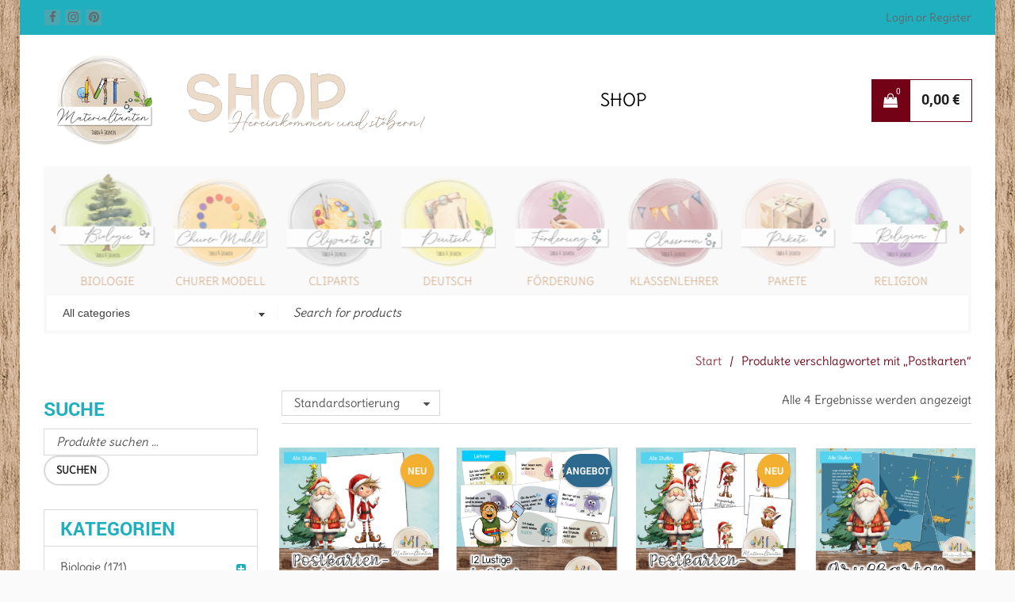

--- FILE ---
content_type: text/html; charset=UTF-8
request_url: https://materialtanten.de/produkt-schlagwort/postkarten/
body_size: 35447
content:
<!DOCTYPE html>
<html lang="de">
<head>
		<meta charset="UTF-8" />

			<meta name="viewport" content="width=device-width, initial-scale=1, maximum-scale=1, user-scalable=no" />
	
	<link rel="profile" href="//gmpg.org/xfn/11" />
				<link rel="shortcut icon" href="https://materialtanten.de/wp-content/uploads/2015/06/Logo-ohne-Hintergrund.png" />
		<title>Postkarten | Materialtanten</title>
<meta name='robots' content='max-image-preview:large' />

<link rel="alternate" type="application/rss+xml" title="Materialtanten &raquo; Feed" href="https://materialtanten.de/feed/" />
<link rel="alternate" type="application/rss+xml" title="Materialtanten &raquo; Kommentar-Feed" href="https://materialtanten.de/comments/feed/" />
<script consent-skip-blocker="1" data-skip-lazy-load="js-extra" data-cfasync="false">window.gtag && (()=>{gtag('set', 'url_passthrough', false);
gtag('set', 'ads_data_redaction', true);
for (const d of [{"ad_storage":"denied","ad_user_data":"denied","ad_personalization":"denied","analytics_storage":"denied","functionality_storage":"denied","personalization_storage":"denied","security_storage":"denied","wait_for_update":1000}]) {
	gtag('consent', 'default', d);
}})()</script><style>[consent-id]:not(.rcb-content-blocker):not([consent-transaction-complete]):not([consent-visual-use-parent^="children:"]):not([consent-confirm]){opacity:0!important;}
.rcb-content-blocker+.rcb-content-blocker-children-fallback~*{display:none!important;}</style><link rel="preload" href="https://materialtanten.de/wp-content/26af23359733c35914f10eecbbc6c993/dist/71617481.js?ver=d0a9e67d7481025d345fb9f698655441" as="script" />
<link rel="preload" href="https://materialtanten.de/wp-content/26af23359733c35914f10eecbbc6c993/dist/294930698.js?ver=74fbdb39dad32617585001bcb9ba0209" as="script" />
<link rel="preload" href="https://materialtanten.de/wp-content/plugins/real-cookie-banner-pro/public/lib/animate.css/animate.min.css?ver=4.1.1" as="style" />
<link rel="alternate" type="application/rss+xml" title="Materialtanten &raquo; Postkarten Schlagwort Feed" href="https://materialtanten.de/produkt-schlagwort/postkarten/feed/" />
<script data-cfasync="false" type="text/javascript" defer src="https://materialtanten.de/wp-content/26af23359733c35914f10eecbbc6c993/dist/71617481.js?ver=d0a9e67d7481025d345fb9f698655441" id="real-cookie-banner-pro-vendor-real-cookie-banner-pro-banner-js"></script>
<script type="application/json" data-skip-lazy-load="js-extra" data-skip-moving="true" data-no-defer nitro-exclude data-alt-type="application/ld+json" data-dont-merge data-wpmeteor-nooptimize="true" data-cfasync="false" id="a963aaef43111bb90af63b927dc709adf1-js-extra">{"slug":"real-cookie-banner-pro","textDomain":"real-cookie-banner","version":"5.2.10","restUrl":"https:\/\/materialtanten.de\/wp-json\/real-cookie-banner\/v1\/","restNamespace":"real-cookie-banner\/v1","restPathObfuscateOffset":"0179b041879ebfdb","restRoot":"https:\/\/materialtanten.de\/wp-json\/","restQuery":{"_v":"5.2.10","_locale":"user"},"restNonce":"46803ff080","restRecreateNonceEndpoint":"https:\/\/materialtanten.de\/wp-admin\/admin-ajax.php?action=rest-nonce","publicUrl":"https:\/\/materialtanten.de\/wp-content\/plugins\/real-cookie-banner-pro\/public\/","chunkFolder":"dist","chunksLanguageFolder":"https:\/\/materialtanten.de\/wp-content\/languages\/mo-cache\/real-cookie-banner-pro\/","chunks":{"chunk-config-tab-blocker.lite.js":["de_DE-83d48f038e1cf6148175589160cda67e","de_DE-e5c2f3318cd06f18a058318f5795a54b","de_DE-76129424d1eb6744d17357561a128725","de_DE-d3d8ada331df664d13fa407b77bc690b"],"chunk-config-tab-blocker.pro.js":["de_DE-ddf5ae983675e7b6eec2afc2d53654a2","de_DE-487d95eea292aab22c80aa3ae9be41f0","de_DE-ab0e642081d4d0d660276c9cebfe9f5d","de_DE-0f5f6074a855fa677e6086b82145bd50"],"chunk-config-tab-consent.lite.js":["de_DE-3823d7521a3fc2857511061e0d660408"],"chunk-config-tab-consent.pro.js":["de_DE-9cb9ecf8c1e8ce14036b5f3a5e19f098"],"chunk-config-tab-cookies.lite.js":["de_DE-1a51b37d0ef409906245c7ed80d76040","de_DE-e5c2f3318cd06f18a058318f5795a54b","de_DE-76129424d1eb6744d17357561a128725"],"chunk-config-tab-cookies.pro.js":["de_DE-572ee75deed92e7a74abba4b86604687","de_DE-487d95eea292aab22c80aa3ae9be41f0","de_DE-ab0e642081d4d0d660276c9cebfe9f5d"],"chunk-config-tab-dashboard.lite.js":["de_DE-f843c51245ecd2b389746275b3da66b6"],"chunk-config-tab-dashboard.pro.js":["de_DE-ae5ae8f925f0409361cfe395645ac077"],"chunk-config-tab-import.lite.js":["de_DE-66df94240f04843e5a208823e466a850"],"chunk-config-tab-import.pro.js":["de_DE-e5fee6b51986d4ff7a051d6f6a7b076a"],"chunk-config-tab-licensing.lite.js":["de_DE-e01f803e4093b19d6787901b9591b5a6"],"chunk-config-tab-licensing.pro.js":["de_DE-4918ea9704f47c2055904e4104d4ffba"],"chunk-config-tab-scanner.lite.js":["de_DE-b10b39f1099ef599835c729334e38429"],"chunk-config-tab-scanner.pro.js":["de_DE-752a1502ab4f0bebfa2ad50c68ef571f"],"chunk-config-tab-settings.lite.js":["de_DE-37978e0b06b4eb18b16164a2d9c93a2c"],"chunk-config-tab-settings.pro.js":["de_DE-e59d3dcc762e276255c8989fbd1f80e3"],"chunk-config-tab-tcf.lite.js":["de_DE-4f658bdbf0aa370053460bc9e3cd1f69","de_DE-e5c2f3318cd06f18a058318f5795a54b","de_DE-d3d8ada331df664d13fa407b77bc690b"],"chunk-config-tab-tcf.pro.js":["de_DE-e1e83d5b8a28f1f91f63b9de2a8b181a","de_DE-487d95eea292aab22c80aa3ae9be41f0","de_DE-0f5f6074a855fa677e6086b82145bd50"]},"others":{"customizeValuesBanner":"{\"layout\":{\"type\":\"banner\",\"maxHeightEnabled\":true,\"maxHeight\":740,\"dialogMaxWidth\":1230,\"dialogPosition\":\"middleCenter\",\"dialogMargin\":[0,0,0,0],\"bannerPosition\":\"bottom\",\"bannerMaxWidth\":1500,\"dialogBorderRadius\":10,\"borderRadius\":5,\"animationIn\":\"slideInUp\",\"animationInDuration\":1000,\"animationInOnlyMobile\":true,\"animationOut\":\"slideOutDown\",\"animationOutDuration\":500,\"animationOutOnlyMobile\":true,\"overlay\":true,\"overlayBg\":\"#737373\",\"overlayBgAlpha\":50,\"overlayBlur\":2},\"decision\":{\"acceptAll\":\"button\",\"acceptEssentials\":\"button\",\"showCloseIcon\":true,\"acceptIndividual\":\"button\",\"buttonOrder\":\"all,essential,save,individual\",\"showGroups\":true,\"groupsFirstView\":true,\"saveButton\":\"afterChange\"},\"design\":{\"bg\":\"#ffffff\",\"textAlign\":\"left\",\"linkTextDecoration\":\"underline\",\"borderWidth\":0,\"borderColor\":\"#ffffff\",\"fontSize\":13,\"fontColor\":\"#2b2b2b\",\"fontInheritFamily\":true,\"fontFamily\":\"Arial, Helvetica, sans-serif\",\"fontWeight\":\"normal\",\"boxShadowEnabled\":true,\"boxShadowOffsetX\":0,\"boxShadowOffsetY\":5,\"boxShadowBlurRadius\":13,\"boxShadowSpreadRadius\":5,\"boxShadowColor\":\"#000000\",\"boxShadowColorAlpha\":20},\"headerDesign\":{\"inheritBg\":false,\"bg\":\"#d9b596\",\"inheritTextAlign\":true,\"textAlign\":\"center\",\"padding\":[17,20,15,0],\"logo\":\"https:\\\/\\\/materialtanten.de\\\/wp-content\\\/uploads\\\/2015\\\/06\\\/Logo-ohne-Hintergrund.png\",\"logoRetina\":\"\",\"logoMaxHeight\":90,\"logoPosition\":\"left\",\"logoMargin\":[5,55,5,15],\"fontSize\":25,\"fontColor\":\"#2b2b2b\",\"fontInheritFamily\":true,\"fontFamily\":\"Arial, Helvetica, sans-serif\",\"fontWeight\":\"normal\",\"borderWidth\":13,\"borderColor\":\"#1fafbf\",\"logoFitDim\":[106.77302393038433,90]},\"bodyDesign\":{\"padding\":[15,20,5,20],\"descriptionInheritFontSize\":true,\"descriptionFontSize\":13,\"dottedGroupsInheritFontSize\":true,\"dottedGroupsFontSize\":13,\"dottedGroupsBulletColor\":\"#15779b\",\"teachingsInheritTextAlign\":true,\"teachingsTextAlign\":\"center\",\"teachingsSeparatorActive\":true,\"teachingsSeparatorWidth\":100,\"teachingsSeparatorHeight\":1,\"teachingsSeparatorColor\":\"#1fafbf\",\"teachingsInheritFontSize\":false,\"teachingsFontSize\":15,\"teachingsInheritFontColor\":false,\"teachingsFontColor\":\"#757575\",\"accordionMargin\":[10,0,5,0],\"accordionPadding\":[5,10,5,10],\"accordionArrowType\":\"outlined\",\"accordionArrowColor\":\"#15779b\",\"accordionBg\":\"#ffffff\",\"accordionActiveBg\":\"#f9f9f9\",\"accordionHoverBg\":\"#efefef\",\"accordionBorderWidth\":1,\"accordionBorderColor\":\"#efefef\",\"accordionTitleFontSize\":12,\"accordionTitleFontColor\":\"#2b2b2b\",\"accordionTitleFontWeight\":\"normal\",\"accordionDescriptionMargin\":[5,0,0,0],\"accordionDescriptionFontSize\":12,\"accordionDescriptionFontColor\":\"#828282\",\"accordionDescriptionFontWeight\":\"normal\",\"acceptAllOneRowLayout\":false,\"acceptAllPadding\":[10,10,10,10],\"acceptAllBg\":\"#1fafbf\",\"acceptAllTextAlign\":\"center\",\"acceptAllFontSize\":18,\"acceptAllFontColor\":\"#0a0a0a\",\"acceptAllFontWeight\":\"normal\",\"acceptAllBorderWidth\":0,\"acceptAllBorderColor\":\"#000000\",\"acceptAllHoverBg\":\"#730217\",\"acceptAllHoverFontColor\":\"#ffffff\",\"acceptAllHoverBorderColor\":\"#000000\",\"acceptEssentialsUseAcceptAll\":true,\"acceptEssentialsButtonType\":\"\",\"acceptEssentialsPadding\":[10,10,10,10],\"acceptEssentialsBg\":\"#efefef\",\"acceptEssentialsTextAlign\":\"center\",\"acceptEssentialsFontSize\":18,\"acceptEssentialsFontColor\":\"#0a0a0a\",\"acceptEssentialsFontWeight\":\"normal\",\"acceptEssentialsBorderWidth\":0,\"acceptEssentialsBorderColor\":\"#000000\",\"acceptEssentialsHoverBg\":\"#e8e8e8\",\"acceptEssentialsHoverFontColor\":\"#000000\",\"acceptEssentialsHoverBorderColor\":\"#000000\",\"acceptIndividualPadding\":[5,5,5,5],\"acceptIndividualBg\":\"#ffffff\",\"acceptIndividualTextAlign\":\"center\",\"acceptIndividualFontSize\":17,\"acceptIndividualFontColor\":\"#000000\",\"acceptIndividualFontWeight\":\"normal\",\"acceptIndividualBorderWidth\":1,\"acceptIndividualBorderColor\":\"#1fafbf\",\"acceptIndividualHoverBg\":\"#ededed\",\"acceptIndividualHoverFontColor\":\"#730217\",\"acceptIndividualHoverBorderColor\":\"#730217\"},\"footerDesign\":{\"poweredByLink\":false,\"inheritBg\":false,\"bg\":\"#fcfcfc\",\"inheritTextAlign\":true,\"textAlign\":\"center\",\"padding\":[10,20,15,20],\"fontSize\":14,\"fontColor\":\"#727272\",\"fontInheritFamily\":true,\"fontFamily\":\"Arial, Helvetica, sans-serif\",\"fontWeight\":\"normal\",\"hoverFontColor\":\"#2b2b2b\",\"borderWidth\":1,\"borderColor\":\"#efefef\",\"languageSwitcher\":\"flags\"},\"texts\":{\"headline\":\"Hinweis zu Cookies\",\"description\":\"Wir verwenden Cookies und \\u00e4hnliche Technologien auf unserer Website und verarbeiten personenbezogene Daten von dir (z.B. IP-Adresse), um z.B. Inhalte und Anzeigen zu personalisieren, Medien von Drittanbietern einzubinden oder Zugriffe auf unsere Website zu analysieren. Die Datenverarbeitung kann auch erst in Folge gesetzter Cookies stattfinden. Wir teilen diese Daten mit Dritten, die wir in den Privatsph\\u00e4re-Einstellungen benennen.<br \\\/><br \\\/>Die Datenverarbeitung kann mit deiner Einwilligung oder auf Basis eines berechtigten Interesses erfolgen, dem du in den Privatsph\\u00e4re-Einstellungen widersprechen kannst. Du hast das Recht, nicht einzuwilligen und deine Einwilligung zu einem sp\\u00e4teren Zeitpunkt zu \\u00e4ndern oder zu widerrufen. Weitere Informationen zur Verwendung deiner Daten findest du in unserer {{privacyPolicy}}Datenschutzerkl\\u00e4rung{{\\\/privacyPolicy}}.\",\"acceptAll\":\"Alle akzeptieren\",\"acceptEssentials\":\"Weiter ohne Einwilligung\",\"acceptIndividual\":\"Privatsph\\u00e4re-Einstellungen individuell festlegen\",\"poweredBy\":\"5\",\"dataProcessingInUnsafeCountries\":\"Einige Services verarbeiten personenbezogene Daten in unsicheren Drittl\\u00e4ndern. Mit deiner Einwilligung stimmst du auch der Datenverarbeitung gekennzeichneter Services gem\\u00e4\\u00df {{legalBasis}} zu, mit Risiken wie unzureichenden Rechtsmitteln, unbefugtem Zugriff durch Beh\\u00f6rden ohne Information oder Widerspruchsm\\u00f6glichkeit, unbefugter Weitergabe an Dritte und unzureichenden Datensicherheitsma\\u00dfnahmen.\",\"ageNoticeBanner\":\"Du bist unter {{minAge}} Jahre alt? Dann kannst du nicht in optionale Services einwilligen. Du kannst deine Eltern oder Erziehungsberechtigten bitten, mit dir in diese Services einzuwilligen.\",\"ageNoticeBlocker\":\"Du bist unter {{minAge}} Jahre alt? Leider darfst du diesem Service nicht selbst zustimmen, um diese Inhalte zu sehen. Bitte deine Eltern oder Erziehungsberechtigten, dem Service mit dir zuzustimmen!\",\"listServicesNotice\":\"Wenn du alle Services akzeptierst, erlaubst du, dass {{services}} geladen werden. Diese sind nach ihrem Zweck in Gruppen {{serviceGroups}} unterteilt (Zugeh\\u00f6rigkeit durch hochgestellte Zahlen gekennzeichnet).\",\"listServicesLegitimateInterestNotice\":\"Au\\u00dferdem werden die {{services}} auf der Grundlage eines berechtigten Interesses geladen.\",\"tcfStacksCustomName\":\"Services mit verschiedenen Zwecken au\\u00dferhalb des TCF-Standards\",\"tcfStacksCustomDescription\":\"Services, die Einwilligungen nicht \\u00fcber den TCF-Standard, sondern \\u00fcber andere Technologien teilen. Diese werden nach ihrem Zweck in mehrere Gruppen unterteilt. Einige davon werden aufgrund eines berechtigten Interesses genutzt (z.B. Gefahrenabwehr), andere werden nur mit deiner Einwilligung genutzt. Details zu den einzelnen Gruppen und Zwecken der Services findest du in den individuellen Privatsph\\u00e4re-Einstellungen.\",\"consentForwardingExternalHosts\":\"Deine Einwilligung gilt auch auf {{websites}}.\",\"blockerHeadline\":\"{{name}} aufgrund von Privatsph\\u00e4re-Einstellungen blockiert\",\"blockerLinkShowMissing\":\"Zeige alle Services, denen du noch zustimmen musst\",\"blockerLoadButton\":\"Erforderliche Services akzeptieren und Inhalte laden\",\"blockerAcceptInfo\":\"Wenn du die blockierten Inhalte l\\u00e4dst, werden deine Datenschutzeinstellungen angepasst. Inhalte aus diesem Service werden in Zukunft nicht mehr blockiert. Du hast das Recht, deine Entscheidung jederzeit zu widerrufen oder zu \\u00e4ndern.\",\"stickyHistory\":\"Historie der Privatsph\\u00e4re-Einstellungen\",\"stickyRevoke\":\"Einwilligungen widerrufen\",\"stickyRevokeSuccessMessage\":\"Du hast die Einwilligung f\\u00fcr Services mit dessen Cookies und Verarbeitung personenbezogener Daten erfolgreich widerrufen. Die Seite wird jetzt neu geladen!\",\"stickyChange\":\"Privatsph\\u00e4re-Einstellungen \\u00e4ndern\"},\"individualLayout\":{\"inheritDialogMaxWidth\":false,\"dialogMaxWidth\":970,\"inheritBannerMaxWidth\":true,\"bannerMaxWidth\":1980,\"descriptionTextAlign\":\"left\"},\"group\":{\"checkboxBg\":\"#f0f0f0\",\"checkboxBorderWidth\":1,\"checkboxBorderColor\":\"#d2d2d2\",\"checkboxActiveColor\":\"#ffffff\",\"checkboxActiveBg\":\"#15779b\",\"checkboxActiveBorderColor\":\"#11607d\",\"groupInheritBg\":true,\"groupBg\":\"#f4f4f4\",\"groupPadding\":[15,15,15,15],\"groupSpacing\":10,\"groupBorderRadius\":5,\"groupBorderWidth\":1,\"groupBorderColor\":\"#f4f4f4\",\"headlineFontSize\":16,\"headlineFontWeight\":\"normal\",\"headlineFontColor\":\"#2b2b2b\",\"descriptionFontSize\":14,\"descriptionFontColor\":\"#737373\",\"linkColor\":\"#737373\",\"linkHoverColor\":\"#2b2b2b\",\"detailsHideLessRelevant\":true},\"saveButton\":{\"useAcceptAll\":true,\"type\":\"button\",\"padding\":[10,10,10,10],\"bg\":\"#efefef\",\"textAlign\":\"center\",\"fontSize\":18,\"fontColor\":\"#0a0a0a\",\"fontWeight\":\"normal\",\"borderWidth\":0,\"borderColor\":\"#000000\",\"hoverBg\":\"#e8e8e8\",\"hoverFontColor\":\"#000000\",\"hoverBorderColor\":\"#000000\"},\"individualTexts\":{\"headline\":\"Individuelle Privatsph\\u00e4re-Einstellungen\",\"description\":\"Wir verwenden Cookies und \\u00e4hnliche Technologien auf unserer Website und verarbeiten personenbezogene Daten von dir (z.B. IP-Adresse), um z.B. Inhalte und Anzeigen zu personalisieren, Medien von Drittanbietern einzubinden oder Zugriffe auf unsere Website zu analysieren. Die Datenverarbeitung kann auch erst in Folge gesetzter Cookies stattfinden. Wir teilen diese Daten mit Dritten, die wir in den Privatsph\\u00e4re-Einstellungen benennen.<br \\\/><br \\\/>Die Datenverarbeitung kann mit deiner Einwilligung oder auf Basis eines berechtigten Interesses erfolgen, dem du in den Privatsph\\u00e4re-Einstellungen widersprechen kannst. Du hast das Recht, nicht einzuwilligen und deine Einwilligung zu einem sp\\u00e4teren Zeitpunkt zu \\u00e4ndern oder zu widerrufen. Weitere Informationen zur Verwendung deiner Daten findest du in unserer {{privacyPolicy}}Datenschutzerkl\\u00e4rung{{\\\/privacyPolicy}}.<br \\\/><br \\\/>Im Folgenden findest du eine \\u00dcbersicht \\u00fcber alle Services, die von dieser Website genutzt werden. Du kannst dir detaillierte Informationen zu jedem Service ansehen und ihm einzeln zustimmen oder von deinem Widerspruchsrecht Gebrauch machen.\",\"save\":\"Individuelle Auswahlen speichern\",\"showMore\":\"Service-Informationen anzeigen\",\"hideMore\":\"Service-Informationen ausblenden\",\"postamble\":\"\"},\"mobile\":{\"enabled\":true,\"maxHeight\":400,\"hideHeader\":false,\"alignment\":\"bottom\",\"scalePercent\":90,\"scalePercentVertical\":-50},\"sticky\":{\"enabled\":true,\"animationsEnabled\":true,\"alignment\":\"left\",\"bubbleBorderRadius\":50,\"icon\":\"fingerprint\",\"iconCustom\":\"\",\"iconCustomRetina\":\"\",\"iconSize\":30,\"iconColor\":\"#ffffff\",\"bubbleMargin\":[10,20,20,20],\"bubblePadding\":10,\"bubbleBg\":\"#15779b\",\"bubbleBorderWidth\":0,\"bubbleBorderColor\":\"#10556f\",\"boxShadowEnabled\":true,\"boxShadowOffsetX\":0,\"boxShadowOffsetY\":2,\"boxShadowBlurRadius\":5,\"boxShadowSpreadRadius\":1,\"boxShadowColor\":\"#105b77\",\"boxShadowColorAlpha\":40,\"bubbleHoverBg\":\"#730217\",\"bubbleHoverBorderColor\":\"#730217\",\"hoverIconColor\":\"#ffffff\",\"hoverIconCustom\":\"\",\"hoverIconCustomRetina\":\"\",\"menuFontSize\":16,\"menuBorderRadius\":10,\"menuItemSpacing\":5,\"menuItemPadding\":[5,10,5,10]},\"customCss\":{\"css\":\"\",\"antiAdBlocker\":\"y\"}}","isPro":true,"showProHints":false,"proUrl":"https:\/\/devowl.io\/de\/go\/real-cookie-banner?source=rcb-lite","showLiteNotice":false,"frontend":{"groups":"[{\"id\":1771,\"name\":\"Essenziell\",\"slug\":\"essenziell\",\"description\":\"Essenzielle Services sind f\\u00fcr die grundlegende Funktionalit\\u00e4t der Website erforderlich. Sie enthalten nur technisch notwendige Services. Diesen Services kann nicht widersprochen werden.\",\"isEssential\":true,\"isDefault\":true,\"items\":[{\"id\":44622,\"name\":\"WooCommerce\",\"purpose\":\"WooCommerce ist ein E-Commerce-Shopsystem, das es dir erm\\u00f6glicht, Produkte auf dieser Website zu kaufen. Cookies werden verwendet, um Artikel in einem Warenkorb zu sammeln, um den Warenkorb des Nutzers in der Datenbank der Website zu speichern, um k\\u00fcrzlich angesehene Produkte zu speichern, um sie wieder anzuzeigen und um es Nutzern zu erm\\u00f6glichen Mitteilungen im Online-Shop auszublenden.\",\"providerContact\":{\"phone\":\"\",\"email\":\"\",\"link\":\"\"},\"isProviderCurrentWebsite\":true,\"provider\":\"Materialtanten\",\"uniqueName\":\"woocommerce\",\"isEmbeddingOnlyExternalResources\":false,\"legalBasis\":\"consent\",\"dataProcessingInCountries\":[],\"dataProcessingInCountriesSpecialTreatments\":[],\"technicalDefinitions\":[{\"type\":\"local\",\"name\":\"wc_cart_hash_*\",\"host\":\"materialtanten.de\",\"duration\":0,\"durationUnit\":\"y\",\"isSessionDuration\":false,\"purpose\":\"\"},{\"type\":\"http\",\"name\":\"woocommerce_cart_hash\",\"host\":\"materialtanten.de\",\"duration\":0,\"durationUnit\":\"y\",\"isSessionDuration\":true,\"purpose\":\"\"},{\"type\":\"http\",\"name\":\"wp_woocommerce_session_*\",\"host\":\"materialtanten.de\",\"duration\":2,\"durationUnit\":\"d\",\"isSessionDuration\":false,\"purpose\":\"\"},{\"type\":\"http\",\"name\":\"woocommerce_items_in_cart\",\"host\":\"materialtanten.de\",\"duration\":0,\"durationUnit\":\"y\",\"isSessionDuration\":true,\"purpose\":\"\"},{\"type\":\"http\",\"name\":\"woocommerce_recently_viewed\",\"host\":\"materialtanten.de\",\"duration\":0,\"durationUnit\":\"y\",\"isSessionDuration\":true,\"purpose\":\"\"},{\"type\":\"http\",\"name\":\"store_notice*\",\"host\":\"materialtanten.de\",\"duration\":0,\"durationUnit\":\"y\",\"isSessionDuration\":true,\"purpose\":\"\"}],\"codeDynamics\":[],\"providerPrivacyPolicyUrl\":\"https:\\\/\\\/materialtanten.de\\\/datenschutzbelehrung\\\/\",\"providerLegalNoticeUrl\":\"\",\"tagManagerOptInEventName\":\"\",\"tagManagerOptOutEventName\":\"\",\"googleConsentModeConsentTypes\":[],\"executePriority\":10,\"codeOptIn\":\"\",\"executeCodeOptInWhenNoTagManagerConsentIsGiven\":false,\"codeOptOut\":\"\",\"executeCodeOptOutWhenNoTagManagerConsentIsGiven\":false,\"deleteTechnicalDefinitionsAfterOptOut\":false,\"codeOnPageLoad\":\"\",\"presetId\":\"woocommerce\"},{\"id\":44621,\"name\":\"Wordfence\",\"purpose\":\"Wordfence sichert diese Website vor Angriffen verschiedener Art. Cookies werden verwendet, um die Berechtigungen des Benutzers vor dem Zugriff auf WordPress zu pr\\u00fcfen, um Administratoren zu benachrichtigen, wenn sich ein Benutzer mit einem neuen Ger\\u00e4t oder Standort anmeldet, und um definierte L\\u00e4nderbeschr\\u00e4nkungen durch speziell pr\\u00e4parierte Links zu umgehen.\",\"providerContact\":{\"phone\":\"\",\"email\":\"\",\"link\":\"\"},\"isProviderCurrentWebsite\":true,\"provider\":\"Materialtanten\",\"uniqueName\":\"wordfence\",\"isEmbeddingOnlyExternalResources\":false,\"legalBasis\":\"consent\",\"dataProcessingInCountries\":[],\"dataProcessingInCountriesSpecialTreatments\":[],\"technicalDefinitions\":[{\"type\":\"http\",\"name\":\"wfwaf-authcookie-*\",\"host\":\"materialtanten.de\",\"duration\":1,\"durationUnit\":\"y\",\"isSessionDuration\":false,\"purpose\":\"\"},{\"type\":\"http\",\"name\":\"wf_loginalerted_*\",\"host\":\"materialtanten.de\",\"duration\":1,\"durationUnit\":\"y\",\"isSessionDuration\":false,\"purpose\":\"\"},{\"type\":\"http\",\"name\":\"wfCBLBypass\",\"host\":\"materialtanten.de\",\"duration\":1,\"durationUnit\":\"y\",\"isSessionDuration\":false,\"purpose\":\"\"}],\"codeDynamics\":[],\"providerPrivacyPolicyUrl\":\"https:\\\/\\\/materialtanten.de\\\/datenschutzbelehrung\\\/\",\"providerLegalNoticeUrl\":\"\",\"tagManagerOptInEventName\":\"\",\"tagManagerOptOutEventName\":\"\",\"googleConsentModeConsentTypes\":[],\"executePriority\":10,\"codeOptIn\":\"\",\"executeCodeOptInWhenNoTagManagerConsentIsGiven\":false,\"codeOptOut\":\"\",\"executeCodeOptOutWhenNoTagManagerConsentIsGiven\":false,\"deleteTechnicalDefinitionsAfterOptOut\":false,\"codeOnPageLoad\":\"\",\"presetId\":\"wordfence\"},{\"id\":44371,\"name\":\"Real Cookie Banner\",\"purpose\":\"Real Cookie Banner bittet Website-Besucher um die Einwilligung zum Setzen von Cookies und zur Verarbeitung personenbezogener Daten. Dazu wird jedem Website-Besucher eine UUID (pseudonyme Identifikation des Nutzers) zugewiesen, die bis zum Ablauf des Cookies zur Speicherung der Einwilligung g\\u00fcltig ist. Cookies werden dazu verwendet, um zu testen, ob Cookies gesetzt werden k\\u00f6nnen, um Referenz auf die dokumentierte Einwilligung zu speichern, um zu speichern, in welche Services aus welchen Service-Gruppen der Besucher eingewilligt hat, und, falls Einwilligung nach dem Transparency &amp; Consent Framework (TCF) eingeholt werden, um die Einwilligungen in TCF Partner, Zwecke, besondere Zwecke, Funktionen und besondere Funktionen zu speichern. Im Rahmen der Darlegungspflicht nach DSGVO wird die erhobene Einwilligung vollumf\\u00e4nglich dokumentiert. Dazu z\\u00e4hlt neben den Services und Service-Gruppen, in welche der Besucher eingewilligt hat, und falls Einwilligung nach dem TCF Standard eingeholt werden, in welche TCF Partner, Zwecke und Funktionen der Besucher eingewilligt hat, alle Einstellungen des Cookie Banners zum Zeitpunkt der Einwilligung als auch die technischen Umst\\u00e4nde (z.B. Gr\\u00f6\\u00dfe des Sichtbereichs bei der Einwilligung) und die Nutzerinteraktionen (z.B. Klick auf Buttons), die zur Einwilligung gef\\u00fchrt haben. Die Einwilligung wird pro Sprache einmal erhoben.\",\"providerContact\":{\"phone\":\"\",\"email\":\"\",\"link\":\"\"},\"isProviderCurrentWebsite\":true,\"provider\":\"Materialtanten\",\"uniqueName\":\"real-cookie-banner\",\"isEmbeddingOnlyExternalResources\":false,\"legalBasis\":\"legal-requirement\",\"dataProcessingInCountries\":[],\"dataProcessingInCountriesSpecialTreatments\":[],\"technicalDefinitions\":[{\"type\":\"http\",\"name\":\"real_cookie_banner*\",\"host\":\".materialtanten.de\",\"duration\":190,\"durationUnit\":\"d\",\"isSessionDuration\":false,\"purpose\":\"Eindeutiger Identifikator f\\u00fcr die Einwilligung, aber nicht f\\u00fcr den Website-Besucher. Revisionshash f\\u00fcr die Einstellungen des Cookie-Banners (Texte, Farben, Funktionen, Servicegruppen, Dienste, Content Blocker usw.). IDs f\\u00fcr eingewilligte Services und Service-Gruppen.\"},{\"type\":\"http\",\"name\":\"real_cookie_banner*-tcf\",\"host\":\".materialtanten.de\",\"duration\":190,\"durationUnit\":\"d\",\"isSessionDuration\":false,\"purpose\":\"Im Rahmen von TCF gesammelte Einwilligungen, die im TC-String-Format gespeichert werden, einschlie\\u00dflich TCF-Vendoren, -Zwecke, -Sonderzwecke, -Funktionen und -Sonderfunktionen.\"},{\"type\":\"http\",\"name\":\"real_cookie_banner*-gcm\",\"host\":\".materialtanten.de\",\"duration\":190,\"durationUnit\":\"d\",\"isSessionDuration\":false,\"purpose\":\"Die im Google Consent Mode gesammelten Einwilligungen in die verschiedenen Einwilligungstypen (Zwecke) werden f\\u00fcr alle mit dem Google Consent Mode kompatiblen Services gespeichert.\"},{\"type\":\"http\",\"name\":\"real_cookie_banner-test\",\"host\":\".materialtanten.de\",\"duration\":190,\"durationUnit\":\"d\",\"isSessionDuration\":false,\"purpose\":\"Cookie, der gesetzt wurde, um die Funktionalit\\u00e4t von HTTP-Cookies zu testen. Wird sofort nach dem Test gel\\u00f6scht.\"},{\"type\":\"local\",\"name\":\"real_cookie_banner*\",\"host\":\"https:\\\/\\\/materialtanten.de\",\"duration\":1,\"durationUnit\":\"d\",\"isSessionDuration\":false,\"purpose\":\"Eindeutiger Identifikator f\\u00fcr die Einwilligung, aber nicht f\\u00fcr den Website-Besucher. Revisionshash f\\u00fcr die Einstellungen des Cookie-Banners (Texte, Farben, Funktionen, Service-Gruppen, Services, Content Blocker usw.). IDs f\\u00fcr eingewilligte Services und Service-Gruppen. Wird nur solange gespeichert, bis die Einwilligung auf dem Website-Server dokumentiert ist.\"},{\"type\":\"local\",\"name\":\"real_cookie_banner*-tcf\",\"host\":\"https:\\\/\\\/materialtanten.de\",\"duration\":1,\"durationUnit\":\"d\",\"isSessionDuration\":false,\"purpose\":\"Im Rahmen von TCF gesammelte Einwilligungen werden im TC-String-Format gespeichert, einschlie\\u00dflich TCF Vendoren, Zwecke, besondere Zwecke, Funktionen und besondere Funktionen. Wird nur solange gespeichert, bis die Einwilligung auf dem Website-Server dokumentiert ist.\"},{\"type\":\"local\",\"name\":\"real_cookie_banner*-gcm\",\"host\":\"https:\\\/\\\/materialtanten.de\",\"duration\":1,\"durationUnit\":\"d\",\"isSessionDuration\":false,\"purpose\":\"Im Rahmen des Google Consent Mode erfasste Einwilligungen werden f\\u00fcr alle mit dem Google Consent Mode kompatiblen Services in Einwilligungstypen (Zwecke) gespeichert. Wird nur solange gespeichert, bis die Einwilligung auf dem Website-Server dokumentiert ist.\"},{\"type\":\"local\",\"name\":\"real_cookie_banner-consent-queue*\",\"host\":\"https:\\\/\\\/materialtanten.de\",\"duration\":1,\"durationUnit\":\"d\",\"isSessionDuration\":false,\"purpose\":\"Lokale Zwischenspeicherung (Caching) der Auswahl im Cookie-Banner, bis der Server die Einwilligung dokumentiert; Dokumentation periodisch oder bei Seitenwechseln versucht, wenn der Server nicht verf\\u00fcgbar oder \\u00fcberlastet ist.\"}],\"codeDynamics\":[],\"providerPrivacyPolicyUrl\":\"https:\\\/\\\/materialtanten.de\\\/datenschutzbelehrung\\\/\",\"providerLegalNoticeUrl\":\"\",\"tagManagerOptInEventName\":\"\",\"tagManagerOptOutEventName\":\"\",\"googleConsentModeConsentTypes\":[],\"executePriority\":10,\"codeOptIn\":\"\",\"executeCodeOptInWhenNoTagManagerConsentIsGiven\":false,\"codeOptOut\":\"\",\"executeCodeOptOutWhenNoTagManagerConsentIsGiven\":false,\"deleteTechnicalDefinitionsAfterOptOut\":false,\"codeOnPageLoad\":\"\",\"presetId\":\"real-cookie-banner\"}]},{\"id\":1772,\"name\":\"Funktional\",\"slug\":\"funktional\",\"description\":\"Funktionale Services sind notwendig, um \\u00fcber die wesentliche Funktionalit\\u00e4t der Website hinausgehende Features wie h\\u00fcbschere Schriftarten, Videowiedergabe oder interaktive Web 2.0-Features bereitzustellen. Inhalte von z.B. Video- und Social Media-Plattformen sind standardm\\u00e4\\u00dfig gesperrt und k\\u00f6nnen zugestimmt werden. Wenn dem Service zugestimmt wird, werden diese Inhalte automatisch ohne weitere manuelle Einwilligung geladen.\",\"isEssential\":false,\"isDefault\":true,\"items\":[{\"id\":44623,\"name\":\"Gravatar (Avatar images)\",\"purpose\":\"Gravatar ist ein Dienst, bei dem Personen ihre E-Mail-Adresse mit einem Avatar-Bild verkn\\u00fcpfen k\\u00f6nnen, dass beispielsweise im Kommentarbereich geladen wird. Auf dem Client des Nutzers werden keine Cookies im technischen Sinne gesetzt, aber es werden technische und pers\\u00f6nliche Daten wie z.B. die IP-Adresse vom Client zum Server des Diensteanbieters \\u00fcbertragen, um die Nutzung des Dienstes zu erm\\u00f6glichen.\",\"providerContact\":{\"phone\":\"\",\"email\":\"\",\"link\":\"\"},\"isProviderCurrentWebsite\":false,\"provider\":\"Automattic Inc.\",\"uniqueName\":\"gravatar-avatar-images\",\"isEmbeddingOnlyExternalResources\":true,\"legalBasis\":\"consent\",\"dataProcessingInCountries\":[\"US\"],\"dataProcessingInCountriesSpecialTreatments\":[],\"technicalDefinitions\":[{\"type\":\"http\",\"name\":\"\",\"host\":\"\",\"duration\":0,\"durationUnit\":\"y\",\"isSessionDuration\":false,\"purpose\":\"\"}],\"codeDynamics\":[],\"providerPrivacyPolicyUrl\":\"https:\\\/\\\/automattic.com\\\/privacy\\\/\",\"providerLegalNoticeUrl\":\"\",\"tagManagerOptInEventName\":\"\",\"tagManagerOptOutEventName\":\"\",\"googleConsentModeConsentTypes\":[],\"executePriority\":10,\"codeOptIn\":\"\",\"executeCodeOptInWhenNoTagManagerConsentIsGiven\":false,\"codeOptOut\":\"\",\"executeCodeOptOutWhenNoTagManagerConsentIsGiven\":false,\"deleteTechnicalDefinitionsAfterOptOut\":false,\"codeOnPageLoad\":\"\",\"presetId\":\"gravatar-avatar-images\"},{\"id\":44374,\"name\":\"Emojis\",\"purpose\":\"WordPress Emoji ist ein Emoji-Set, das von wordpress.org geladen wird. Es werden keine Cookies im technischen Sinne auf dem Client des Nutzers gesetzt, jedoch werden technische und personenbezogene Daten wie die IP-Adresse vom Client an den Server des Dienstanbieters \\u00fcbertragen, um die Nutzung des Dienstes zu erm\\u00f6glichen.\",\"providerContact\":{\"phone\":\"\",\"email\":\"\",\"link\":\"\"},\"isProviderCurrentWebsite\":false,\"provider\":\"WordPress.org\",\"uniqueName\":\"wordpress-emojis\",\"isEmbeddingOnlyExternalResources\":true,\"legalBasis\":\"consent\",\"dataProcessingInCountries\":[\"US\"],\"dataProcessingInCountriesSpecialTreatments\":[],\"technicalDefinitions\":[{\"type\":\"http\",\"name\":\"\",\"host\":\"\",\"duration\":0,\"durationUnit\":\"y\",\"isSessionDuration\":false,\"purpose\":\"\"}],\"codeDynamics\":[],\"providerPrivacyPolicyUrl\":\"https:\\\/\\\/de.wordpress.org\\\/about\\\/privacy\\\/\",\"providerLegalNoticeUrl\":\"\",\"tagManagerOptInEventName\":\"\",\"tagManagerOptOutEventName\":\"\",\"googleConsentModeConsentTypes\":[],\"executePriority\":10,\"codeOptIn\":\"\",\"executeCodeOptInWhenNoTagManagerConsentIsGiven\":false,\"codeOptOut\":\"\",\"executeCodeOptOutWhenNoTagManagerConsentIsGiven\":false,\"deleteTechnicalDefinitionsAfterOptOut\":false,\"codeOnPageLoad\":\"\",\"presetId\":\"wordpress-emojis\"},{\"id\":44373,\"name\":\"Kommentare\",\"purpose\":\"WordPress als Content Management System bietet die M\\u00f6glichkeit, Kommentare unter Blog-Beitr\\u00e4gen und \\u00e4hnlichen Inhalten zu schreiben. Das Cookie speichert den Namen, die E-Mail-Adresse und die Website eines Kommentators, um sie wieder anzuzeigen, wenn der Kommentator einen weiteren Kommentar auf dieser Website schreiben m\\u00f6chte.\",\"providerContact\":{\"phone\":\"\",\"email\":\"\",\"link\":\"\"},\"isProviderCurrentWebsite\":true,\"provider\":\"Materialtanten\",\"uniqueName\":\"wordpress-comments\",\"isEmbeddingOnlyExternalResources\":false,\"legalBasis\":\"consent\",\"dataProcessingInCountries\":[],\"dataProcessingInCountriesSpecialTreatments\":[],\"technicalDefinitions\":[{\"type\":\"http\",\"name\":\"comment_author_*\",\"host\":\"materialtanten.de\",\"duration\":1,\"durationUnit\":\"y\",\"isSessionDuration\":false,\"purpose\":\"\"},{\"type\":\"http\",\"name\":\"comment_author_email_*\",\"host\":\"materialtanten.de\",\"duration\":1,\"durationUnit\":\"y\",\"isSessionDuration\":false,\"purpose\":\"\"},{\"type\":\"http\",\"name\":\"comment_author_url_*\",\"host\":\"materialtanten.de\",\"duration\":1,\"durationUnit\":\"y\",\"isSessionDuration\":false,\"purpose\":\"\"}],\"codeDynamics\":[],\"providerPrivacyPolicyUrl\":\"https:\\\/\\\/materialtanten.de\\\/datenschutzbelehrung\\\/\",\"providerLegalNoticeUrl\":\"\",\"tagManagerOptInEventName\":\"\",\"tagManagerOptOutEventName\":\"\",\"googleConsentModeConsentTypes\":[],\"executePriority\":10,\"codeOptIn\":\"base64-encoded:[base64]\",\"executeCodeOptInWhenNoTagManagerConsentIsGiven\":false,\"codeOptOut\":\"\",\"executeCodeOptOutWhenNoTagManagerConsentIsGiven\":false,\"deleteTechnicalDefinitionsAfterOptOut\":false,\"codeOnPageLoad\":\"\",\"presetId\":\"wordpress-comments\"}]},{\"id\":1773,\"name\":\"Statistik\",\"slug\":\"statistik\",\"description\":\"Statistik-Services werden ben\\u00f6tigt, um pseudonymisierte Daten \\u00fcber die Besucher der Website zu sammeln. Die Daten erm\\u00f6glichen es uns, die Besucher besser zu verstehen und die Website zu optimieren.\",\"isEssential\":false,\"isDefault\":true,\"items\":[{\"id\":57594,\"name\":\"Woocommerce Bestellungszuordnung\",\"purpose\":\"WooCommerce Bestellungszuordnung hilft uns zu sehen, welche unserer Marketingma\\u00dfnahmen und Kan\\u00e4le zu deinem Kauf auf unserer Website gef\\u00fchrt haben. Dies erfordert die Verarbeitung der IP-Adresse und der Metadaten des Nutzers. Cookies oder Cookie-\\u00e4hnliche Technologien k\\u00f6nnen gespeichert und ausgelesen werden. Diese k\\u00f6nnen personenbezogene Daten und technische Daten wie die verweisende Quelle, UTM-Parameter, den Ger\\u00e4tetyp (z.B. Desktop, Tablet oder Handy) und die Seitenaufrufe der Sitzung enthalten. Die Informationen zur Zuordnung von Bestellungen werden vor\\u00fcbergehend mithilfe von Cookies in den Browsern der Besucher gespeichert. Erst im Falle einer Bestellung werden diese Daten ausgelesen und auf dem Server als Bestell-Metadaten gespeichert. Die Cookies in den Browsern der Besucher laufen nach jeder Sitzung ab. Die Bestellungszuordnungsfunktion von WooCommerce ist nicht geeignet, um Besucher \\u00fcber mehrere Sitzungen hinweg zu verfolgen oder verhaltensbezogene Besucherprofile zu erstellen. Die Nachverfolgung von Bestellungen ist eine Funktion f\\u00fcr Shop-Betreiber, die sich Klarheit \\u00fcber die Marketingaktivit\\u00e4ten, Kan\\u00e4le oder Kampagnen verschaffen wollen, die zu Bestellungen in ihren Online-Shops f\\u00fchren. Sie erm\\u00f6glicht es dem Website-Besitzer, Bestellungen den Traffic-Quellen zuzuordnen, was ein Verst\\u00e4ndnis f\\u00fcr die Effektivit\\u00e4t verschiedener Marketing-Bem\\u00fchungen erm\\u00f6glicht, und es kann festgestellt werden, was einen Kunden zum Kauf im Shop veranlasst hat und woher der Kunde kam.\",\"providerContact\":{\"phone\":\"\",\"email\":\"\",\"link\":\"\"},\"isProviderCurrentWebsite\":true,\"provider\":\"\",\"uniqueName\":\"woocommerce-order-attribution\",\"isEmbeddingOnlyExternalResources\":false,\"legalBasis\":\"consent\",\"dataProcessingInCountries\":[],\"dataProcessingInCountriesSpecialTreatments\":[],\"technicalDefinitions\":[{\"type\":\"http\",\"name\":\"sbjs_session\",\"host\":\"materialtanten.de\",\"duration\":30,\"durationUnit\":\"m\",\"isSessionDuration\":false,\"purpose\":\"Anzahl der Seitenaufrufe in dieser Sitzung und den aktuellen Seitenpfad\"},{\"type\":\"http\",\"name\":\"sbjs_udata\",\"host\":\"materialtanten.de\",\"duration\":1,\"durationUnit\":\"y\",\"isSessionDuration\":true,\"purpose\":\"Benutzer-Agenten des Besuchers, die IP des Besuchers, den Browser und den Ger\\u00e4tetyp\"},{\"type\":\"http\",\"name\":\"sbjs_first\",\"host\":\"materialtanten.de\",\"duration\":1,\"durationUnit\":\"y\",\"isSessionDuration\":true,\"purpose\":\"Informationen \\u00fcber die Herkunft f\\u00fcr den ersten Besuch des Besuchers im Shop (nur anwendbar, wenn der Besucher zur\\u00fcckkehrt, bevor die Sitzung abl\\u00e4uft)\"},{\"type\":\"http\",\"name\":\"sbjs_current\",\"host\":\"materialtanten.de\",\"duration\":1,\"durationUnit\":\"y\",\"isSessionDuration\":true,\"purpose\":\"Informationen \\u00fcber die Herkunft des Verkehrs f\\u00fcr den aktuellen Besuch des Besuchers im Shop\"},{\"type\":\"http\",\"name\":\"sbjs_first_add\",\"host\":\"materialtanten.de\",\"duration\":1,\"durationUnit\":\"y\",\"isSessionDuration\":true,\"purpose\":\"Zeitstempel, die verweisende URL und die Einstiegsseite f\\u00fcr den ersten Besuch des Besuchers im Shop (nur anwendbar, wenn der Besucher zur\\u00fcckkehrt, bevor die Sitzung abl\\u00e4uft)\"},{\"type\":\"http\",\"name\":\"sbjs_current_add\",\"host\":\"materialtanten.de\",\"duration\":1,\"durationUnit\":\"y\",\"isSessionDuration\":true,\"purpose\":\"Zeitstempel, die verweisende URL und die Einstiegsseite f\\u00fcr den aktuellen Besuch des Besuchers in Ihrem Shop\"},{\"type\":\"http\",\"name\":\"sbjs_migrations\",\"host\":\"materialtanten.de\",\"duration\":1,\"durationUnit\":\"y\",\"isSessionDuration\":true,\"purpose\":\"Technische Daten, um bei Migrationen zwischen verschiedenen Versionen der Tracking-Funktion zu helfen\"}],\"codeDynamics\":[],\"providerPrivacyPolicyUrl\":\"\",\"providerLegalNoticeUrl\":\"\",\"tagManagerOptInEventName\":\"\",\"tagManagerOptOutEventName\":\"\",\"googleConsentModeConsentTypes\":[],\"executePriority\":10,\"codeOptIn\":\"\",\"executeCodeOptInWhenNoTagManagerConsentIsGiven\":false,\"codeOptOut\":\"\",\"executeCodeOptOutWhenNoTagManagerConsentIsGiven\":false,\"deleteTechnicalDefinitionsAfterOptOut\":true,\"codeOnPageLoad\":\"\",\"presetId\":\"woocommerce-order-attribution\"},{\"id\":44376,\"name\":\"Google Conversion\",\"purpose\":\"\",\"providerContact\":{\"phone\":\"\",\"email\":\"\",\"link\":\"\"},\"isProviderCurrentWebsite\":false,\"provider\":\"Google Ireland Limited\",\"uniqueName\":\"google-conversion\",\"isEmbeddingOnlyExternalResources\":true,\"legalBasis\":\"consent\",\"dataProcessingInCountries\":[],\"dataProcessingInCountriesSpecialTreatments\":[],\"technicalDefinitions\":[{\"type\":\"http\",\"name\":\"\",\"host\":\"\",\"duration\":0,\"durationUnit\":\"y\",\"isSessionDuration\":false,\"purpose\":\"\"}],\"codeDynamics\":[],\"providerPrivacyPolicyUrl\":\"https:\\\/\\\/policies.google.com\\\/privacy?hl=de\",\"providerLegalNoticeUrl\":\"\",\"tagManagerOptInEventName\":\"\",\"tagManagerOptOutEventName\":\"\",\"googleConsentModeConsentTypes\":[],\"executePriority\":10,\"codeOptIn\":\"\",\"executeCodeOptInWhenNoTagManagerConsentIsGiven\":false,\"codeOptOut\":\"\",\"executeCodeOptOutWhenNoTagManagerConsentIsGiven\":false,\"deleteTechnicalDefinitionsAfterOptOut\":false,\"codeOnPageLoad\":\"\",\"presetId\":\"\"}]}]","links":[{"id":48661,"label":"Datenschutzerkl\u00e4rung","pageType":"privacyPolicy","isExternalUrl":false,"pageId":8316,"url":"https:\/\/materialtanten.de\/datenschutzbelehrung\/","hideCookieBanner":true,"isTargetBlank":true},{"id":57573,"label":"Cookie-Richtlinie","pageType":"cookiePolicy","isExternalUrl":false,"pageId":57571,"url":"https:\/\/materialtanten.de\/cookie-richtlinie\/","hideCookieBanner":true,"isTargetBlank":true},{"id":48662,"label":"Impressum","pageType":"legalNotice","isExternalUrl":false,"pageId":8317,"url":"https:\/\/materialtanten.de\/impressum\/","hideCookieBanner":true,"isTargetBlank":true}],"websiteOperator":{"address":"Materialtanten GbR","country":"DE","contactEmail":"base64-encoded:aW5mb0BtYXRlcmlhbHRhbnRlbi5kZQ==","contactPhone":"","contactFormUrl":false},"blocker":[{"id":57595,"name":"Woocommerce Bestellungszuordnung","description":"","rules":["*wp-content\/plugins\/woocommerce\/assets\/js\/sourcebuster\/sourcebuster*","*wp-content\/plugins\/woocommerce\/assets\/js\/frontend\/order-attribution*"],"criteria":"services","tcfVendors":[],"tcfPurposes":[],"services":[57594],"isVisual":false,"visualType":"default","visualMediaThumbnail":"0","visualContentType":"","isVisualDarkMode":false,"visualBlur":0,"visualDownloadThumbnail":false,"visualHeroButtonText":"","shouldForceToShowVisual":false,"presetId":"woocommerce-order-attribution","visualThumbnail":null},{"id":44624,"name":"Gravatar","description":"","rules":["*gravatar.com\/avatar*","*.gravatar.com"],"criteria":"services","tcfVendors":[],"tcfPurposes":[1],"services":[44623],"isVisual":true,"visualType":"default","visualMediaThumbnail":"0","visualContentType":"","isVisualDarkMode":false,"visualBlur":0,"visualDownloadThumbnail":false,"visualHeroButtonText":"","shouldForceToShowVisual":false,"presetId":"gravatar-avatar-images","visualThumbnail":null},{"id":44377,"name":"Google Conversion","description":"Eine Conversion wird erfasst, wenn jemand mit Ihrer Anzeige oder Ihrem kostenlosen Produkteintrag interagiert, also z. B. auf eine Textanzeige klickt oder sich eine Videoanzeige ansieht, und anschlie\u00dfend eine von Ihnen festgelegte Aktion durchf\u00fchrt. Das kann ein Onlinekauf oder ein Anruf bei Ihrem Unternehmen sein.","rules":["*googleadservices.com*"],"criteria":"services","tcfVendors":[],"tcfPurposes":[1],"services":[44376],"isVisual":true,"visualType":"default","visualMediaThumbnail":"0","visualContentType":"","isVisualDarkMode":false,"visualBlur":0,"visualDownloadThumbnail":false,"visualHeroButtonText":"","shouldForceToShowVisual":false,"presetId":"","visualThumbnail":null},{"id":44375,"name":"WordPress Emojis","description":"","rules":["*s.w.org\/images\/core\/emoji*","window._wpemojiSettings","link[href=\"\/\/s.w.org\"]"],"criteria":"services","tcfVendors":[],"tcfPurposes":[1],"services":[44374],"isVisual":true,"visualType":"default","visualMediaThumbnail":"0","visualContentType":"","isVisualDarkMode":false,"visualBlur":0,"visualDownloadThumbnail":false,"visualHeroButtonText":"","shouldForceToShowVisual":false,"presetId":"wordpress-emojis","visualThumbnail":null}],"languageSwitcher":[],"predefinedDataProcessingInSafeCountriesLists":{"GDPR":["AT","BE","BG","HR","CY","CZ","DK","EE","FI","FR","DE","GR","HU","IE","IS","IT","LI","LV","LT","LU","MT","NL","NO","PL","PT","RO","SK","SI","ES","SE"],"DSG":["CH"],"GDPR+DSG":[],"ADEQUACY_EU":["AD","AR","CA","FO","GG","IL","IM","JP","JE","NZ","KR","CH","GB","UY","US"],"ADEQUACY_CH":["DE","AD","AR","AT","BE","BG","CA","CY","HR","DK","ES","EE","FI","FR","GI","GR","GG","HU","IM","FO","IE","IS","IL","IT","JE","LV","LI","LT","LU","MT","MC","NO","NZ","NL","PL","PT","CZ","RO","GB","SK","SI","SE","UY","US"]},"decisionCookieName":"real_cookie_banner-v:3_blog:1_path:f980251","revisionHash":"9004f0c6b9d819020af49e96d3b5b649","territorialLegalBasis":["gdpr-eprivacy"],"setCookiesViaManager":"none","isRespectDoNotTrack":false,"failedConsentDocumentationHandling":"essentials","isAcceptAllForBots":true,"isDataProcessingInUnsafeCountries":true,"isAgeNotice":true,"ageNoticeAgeLimit":16,"isListServicesNotice":false,"isBannerLessConsent":false,"isTcf":false,"isGcm":true,"isGcmListPurposes":true,"hasLazyData":false},"anonymousContentUrl":"https:\/\/materialtanten.de\/wp-content\/26af23359733c35914f10eecbbc6c993\/dist\/","anonymousHash":"26af23359733c35914f10eecbbc6c993","hasDynamicPreDecisions":false,"isLicensed":true,"isDevLicense":false,"multilingualSkipHTMLForTag":"","isCurrentlyInTranslationEditorPreview":false,"defaultLanguage":"","currentLanguage":"","activeLanguages":[],"context":"","iso3166OneAlpha2":{"AF":"Afghanistan","AL":"Albanien","DZ":"Algerien","AS":"Amerikanisch-Samoa","AD":"Andorra","AO":"Angola","AI":"Anguilla","AQ":"Antarktis","AG":"Antigua und Barbuda","AR":"Argentinien","AM":"Armenien","AW":"Aruba","AZ":"Aserbaidschan","AU":"Australien","BS":"Bahamas","BH":"Bahrain","BD":"Bangladesch","BB":"Barbados","BY":"Belarus","BE":"Belgien","BZ":"Belize","BJ":"Benin","BM":"Bermuda","BT":"Bhutan","BO":"Bolivien","BA":"Bosnien und Herzegowina","BW":"Botswana","BV":"Bouvetinsel","BR":"Brasilien","IO":"Britisches Territorium im Indischen Ozean","BN":"Brunei Darussalam","BG":"Bulgarien","BF":"Burkina Faso","BI":"Burundi","CL":"Chile","CN":"China","CK":"Cookinseln","CR":"Costa Rica","CW":"Cura\u00e7ao","DE":"Deutschland","LA":"Die Laotische Demokratische Volksrepublik","DM":"Dominica","DO":"Dominikanische Republik","DJ":"Dschibuti","DK":"D\u00e4nemark","EC":"Ecuador","SV":"El Salvador","ER":"Eritrea","EE":"Estland","FK":"Falklandinseln (Malwinen)","FJ":"Fidschi","FI":"Finnland","FR":"Frankreich","GF":"Franz\u00f6sisch-Guayana","PF":"Franz\u00f6sisch-Polynesien","TF":"Franz\u00f6sische S\u00fcd- und Antarktisgebiete","FO":"F\u00e4r\u00f6er Inseln","FM":"F\u00f6derierte Staaten von Mikronesien","GA":"Gabun","GM":"Gambia","GE":"Georgien","GH":"Ghana","GI":"Gibraltar","GD":"Grenada","GR":"Griechenland","GL":"Gr\u00f6nland","GP":"Guadeloupe","GU":"Guam","GT":"Guatemala","GG":"Guernsey","GN":"Guinea","GW":"Guinea-Bissau","GY":"Guyana","HT":"Haiti","HM":"Heard und die McDonaldinseln","VA":"Heiliger Stuhl (Staat Vatikanstadt)","HN":"Honduras","HK":"Hong Kong","IN":"Indien","ID":"Indonesien","IQ":"Irak","IE":"Irland","IR":"Islamische Republik Iran","IS":"Island","IM":"Isle of Man","IL":"Israel","IT":"Italien","JM":"Jamaika","JP":"Japan","YE":"Jemen","JE":"Jersey","JO":"Jordanien","VG":"Jungferninseln, Britisch","VI":"Jungferninseln, U.S.","KY":"Kaimaninseln","KH":"Kambodscha","CM":"Kamerun","CA":"Kanada","CV":"Kap Verde","BQ":"Karibischen Niederlande","KZ":"Kasachstan","QA":"Katar","KE":"Kenia","KG":"Kirgisistan","KI":"Kiribati","UM":"Kleinere Inselbesitzungen der Vereinigten Staaten","CC":"Kokosinseln","CO":"Kolumbien","KM":"Komoren","CG":"Kongo","CD":"Kongo, Demokratische Republik","KR":"Korea","XK":"Kosovo","HR":"Kroatien","CU":"Kuba","KW":"Kuwait","LS":"Lesotho","LV":"Lettland","LB":"Libanon","LR":"Liberia","LY":"Libysch-Arabische Dschamahirija","LI":"Liechtenstein","LT":"Litauen","LU":"Luxemburg","MO":"Macao","MG":"Madagaskar","MW":"Malawi","MY":"Malaysia","MV":"Malediven","ML":"Mali","MT":"Malta","MA":"Marokko","MH":"Marshallinseln","MQ":"Martinique","MR":"Mauretanien","MU":"Mauritius","YT":"Mayotte","MK":"Mazedonien","MX":"Mexiko","MD":"Moldawien","MC":"Monaco","MN":"Mongolei","ME":"Montenegro","MS":"Montserrat","MZ":"Mosambik","MM":"Myanmar","NA":"Namibia","NR":"Nauru","NP":"Nepal","NC":"Neukaledonien","NZ":"Neuseeland","NI":"Nicaragua","NL":"Niederlande","AN":"Niederl\u00e4ndische Antillen","NE":"Niger","NG":"Nigeria","NU":"Niue","KP":"Nordkorea","NF":"Norfolkinsel","NO":"Norwegen","MP":"N\u00f6rdliche Marianen","OM":"Oman","PK":"Pakistan","PW":"Palau","PS":"Pal\u00e4stinensisches Gebiet, besetzt","PA":"Panama","PG":"Papua-Neuguinea","PY":"Paraguay","PE":"Peru","PH":"Philippinen","PN":"Pitcairn","PL":"Polen","PT":"Portugal","PR":"Puerto Rico","CI":"Republik C\u00f4te d'Ivoire","RW":"Ruanda","RO":"Rum\u00e4nien","RU":"Russische F\u00f6deration","RE":"R\u00e9union","BL":"Saint Barth\u00e9l\u00e9my","PM":"Saint Pierre und Miquelo","SB":"Salomonen","ZM":"Sambia","WS":"Samoa","SM":"San Marino","SH":"Sankt Helena","MF":"Sankt Martin","SA":"Saudi-Arabien","SE":"Schweden","CH":"Schweiz","SN":"Senegal","RS":"Serbien","SC":"Seychellen","SL":"Sierra Leone","ZW":"Simbabwe","SG":"Singapur","SX":"Sint Maarten","SK":"Slowakei","SI":"Slowenien","SO":"Somalia","ES":"Spanien","LK":"Sri Lanka","KN":"St. Kitts und Nevis","LC":"St. Lucia","VC":"St. Vincent und Grenadinen","SD":"Sudan","SR":"Surinam","SJ":"Svalbard und Jan Mayen","SZ":"Swasiland","SY":"Syrische Arabische Republik","ST":"S\u00e3o Tom\u00e9 und Pr\u00edncipe","ZA":"S\u00fcdafrika","GS":"S\u00fcdgeorgien und die S\u00fcdlichen Sandwichinseln","SS":"S\u00fcdsudan","TJ":"Tadschikistan","TW":"Taiwan","TZ":"Tansania","TH":"Thailand","TL":"Timor-Leste","TG":"Togo","TK":"Tokelau","TO":"Tonga","TT":"Trinidad und Tobago","TD":"Tschad","CZ":"Tschechische Republik","TN":"Tunesien","TM":"Turkmenistan","TC":"Turks- und Caicosinseln","TV":"Tuvalu","TR":"T\u00fcrkei","UG":"Uganda","UA":"Ukraine","HU":"Ungarn","UY":"Uruguay","UZ":"Usbekistan","VU":"Vanuatu","VE":"Venezuela","AE":"Vereinigte Arabische Emirate","US":"Vereinigte Staaten","GB":"Vereinigtes K\u00f6nigreich","VN":"Vietnam","WF":"Wallis und Futuna","CX":"Weihnachtsinsel","EH":"Westsahara","CF":"Zentralafrikanische Republik","CY":"Zypern","EG":"\u00c4gypten","GQ":"\u00c4quatorialguinea","ET":"\u00c4thiopien","AX":"\u00c5land Inseln","AT":"\u00d6sterreich"},"visualParentSelectors":{".et_pb_video_box":1,".et_pb_video_slider:has(>.et_pb_slider_carousel %s)":"self",".ast-oembed-container":1,".wpb_video_wrapper":1,".gdlr-core-pbf-background-wrap":1},"isPreventPreDecision":false,"isInvalidateImplicitUserConsent":false,"dependantVisibilityContainers":["[role=\"tabpanel\"]",".eael-tab-content-item",".wpcs_content_inner",".op3-contenttoggleitem-content",".op3-popoverlay-content",".pum-overlay","[data-elementor-type=\"popup\"]",".wp-block-ub-content-toggle-accordion-content-wrap",".w-popup-wrap",".oxy-lightbox_inner[data-inner-content=true]",".oxy-pro-accordion_body",".oxy-tab-content",".kt-accordion-panel",".vc_tta-panel-body",".mfp-hide","div[id^=\"tve_thrive_lightbox_\"]",".brxe-xpromodalnestable",".evcal_eventcard",".divioverlay",".et_pb_toggle_content"],"disableDeduplicateExceptions":[".et_pb_video_slider"],"bannerDesignVersion":12,"bannerI18n":{"showMore":"Mehr anzeigen","hideMore":"Verstecken","showLessRelevantDetails":"Weitere Details anzeigen (%s)","hideLessRelevantDetails":"Weitere Details ausblenden (%s)","other":"Anderes","legalBasis":{"label":"Verwendung auf gesetzlicher Grundlage von","consentPersonalData":"Einwilligung zur Verarbeitung personenbezogener Daten","consentStorage":"Einwilligung zur Speicherung oder zum Zugriff auf Informationen auf der Endeinrichtung des Nutzers","legitimateInterestPersonalData":"Berechtigtes Interesse zur Verarbeitung personenbezogener Daten","legitimateInterestStorage":"Bereitstellung eines ausdr\u00fccklich gew\u00fcnschten digitalen Dienstes zur Speicherung oder zum Zugriff auf Informationen auf der Endeinrichtung des Nutzers","legalRequirementPersonalData":"Erf\u00fcllung einer rechtlichen Verpflichtung zur Verarbeitung personenbezogener Daten"},"territorialLegalBasisArticles":{"gdpr-eprivacy":{"dataProcessingInUnsafeCountries":"Art. 49 Abs. 1 lit. a DSGVO"},"dsg-switzerland":{"dataProcessingInUnsafeCountries":"Art. 17 Abs. 1 lit. a DSG (Schweiz)"}},"legitimateInterest":"Berechtigtes Interesse","consent":"Einwilligung","crawlerLinkAlert":"Wir haben erkannt, dass du ein Crawler\/Bot bist. Nur nat\u00fcrliche Personen d\u00fcrfen in Cookies und die Verarbeitung von personenbezogenen Daten einwilligen. Daher hat der Link f\u00fcr dich keine Funktion.","technicalCookieDefinitions":"Technische Cookie-Definitionen","technicalCookieName":"Technischer Cookie Name","usesCookies":"Verwendete Cookies","cookieRefresh":"Cookie-Erneuerung","usesNonCookieAccess":"Verwendet Cookie-\u00e4hnliche Informationen (LocalStorage, SessionStorage, IndexDB, etc.)","host":"Host","duration":"Dauer","noExpiration":"Kein Ablauf","type":"Typ","purpose":"Zweck","purposes":"Zwecke","headerTitlePrivacyPolicyHistory":"Privatsph\u00e4re-Einstellungen: Historie","skipToConsentChoices":"Zu Einwilligungsoptionen springen","historyLabel":"Einwilligungen anzeigen vom","historyItemLoadError":"Das Lesen der Zustimmung ist fehlgeschlagen. Bitte versuche es sp\u00e4ter noch einmal!","historySelectNone":"Noch nicht eingewilligt","provider":"Anbieter","providerContactPhone":"Telefon","providerContactEmail":"E-Mail","providerContactLink":"Kontaktformular","providerPrivacyPolicyUrl":"Datenschutzerkl\u00e4rung","providerLegalNoticeUrl":"Impressum","nonStandard":"Nicht standardisierte Datenverarbeitung","nonStandardDesc":"Einige Services setzen Cookies und\/oder verarbeiten personenbezogene Daten, ohne die Standards f\u00fcr die Mitteilung der Einwilligung einzuhalten. Diese Services werden in mehrere Gruppen eingeteilt. Sogenannte \"essenzielle Services\" werden auf Basis eines berechtigten Interesses genutzt und k\u00f6nnen nicht abgew\u00e4hlt werden (ein Widerspruch muss ggf. per E-Mail oder Brief gem\u00e4\u00df der Datenschutzerkl\u00e4rung erfolgen), w\u00e4hrend alle anderen Services nur nach einer Einwilligung genutzt werden.","dataProcessingInThirdCountries":"Datenverarbeitung in Drittl\u00e4ndern","safetyMechanisms":{"label":"Sicherheitsmechanismen f\u00fcr die Daten\u00fcbermittlung","standardContractualClauses":"Standardvertragsklauseln","adequacyDecision":"Angemessenheitsbeschluss","eu":"EU","switzerland":"Schweiz","bindingCorporateRules":"Verbindliche interne Datenschutzvorschriften","contractualGuaranteeSccSubprocessors":"Vertragliche Garantie f\u00fcr Standardvertragsklauseln mit Unterauftragsverarbeitern"},"durationUnit":{"n1":{"s":"Sekunde","m":"Minute","h":"Stunde","d":"Tag","mo":"Monat","y":"Jahr"},"nx":{"s":"Sekunden","m":"Minuten","h":"Stunden","d":"Tage","mo":"Monate","y":"Jahre"}},"close":"Schlie\u00dfen","closeWithoutSaving":"Schlie\u00dfen ohne Speichern","yes":"Ja","no":"Nein","unknown":"Unbekannt","none":"Nichts","noLicense":"Keine Lizenz aktiviert - kein Produktionseinsatz!","devLicense":"Produktlizenz nicht f\u00fcr den Produktionseinsatz!","devLicenseLearnMore":"Mehr erfahren","devLicenseLink":"https:\/\/devowl.io\/de\/wissensdatenbank\/lizenz-installations-typ\/","andSeparator":" und ","deprecated":{"appropriateSafeguard":"Geeignete Garantien","dataProcessingInUnsafeCountries":"Datenverarbeitung in unsicheren Drittl\u00e4ndern","legalRequirement":"Erf\u00fcllung einer rechtlichen Verpflichtung"},"gcm":{"teaching":"Au\u00dferdem erlaubst du die Datenverarbeitung gem\u00e4\u00df dem Google Consent Mode von Google auf der Grundlage deiner Einwilligung f\u00fcr die folgenden Zwecke:","standard":"Datenverarbeitung standardisiert nach dem Google Consent Mode","standardDesc":"Der Google Consent Mode ist ein Standard f\u00fcr die Einholung von Einwilligungen zur Verarbeitung personenbezogener Daten und zum Setzen von Cookies durch teilnehmende Partner. Es besteht die M\u00f6glichkeit Einwilligungen zur Datenverarbeitung f\u00fcr definierte Zwecke zu erteilen, sodass auf dieser Website eingesetzte Google-Services und die mit Google Tag integrierten Tags von Drittanbietern Daten nur im gew\u00fcnschen Ma\u00dfe verarbeiten k\u00f6nnen. Wenn du nicht einwillgst, erh\u00e4ltst du ein Service, der f\u00fcr dich weniger personalisiert ist. Die wichtigsten Leistungen bleiben jedoch dieselben und es gibt keine fehlenden Features, die nicht unbedingt deine Einwilligung erfordern. Unabh\u00e4ngig davon besteht im Abschnitt \"Nicht standardisierte Datenverarbeitung\" die M\u00f6glichkeit, in den Einsatz von Services einzuwilligen oder das Recht auf Widerspruch gegen berechtigte Interessen auszu\u00fcben. Einzelheiten zur spezifischen Datenverarbeitung sind in dem benannten Abschnitt zu finden.","moreInfo":"Weitere Informationen zur Verarbeitung personenbezogener Daten durch Google und Partner:","moreInfoLink":"https:\/\/business.safety.google\/intl\/de\/privacy\/","dataProcessingInService":"Zus\u00e4tzliche Zwecke der Datenverarbeitung nach dem Google Consent Mode auf Grundlage einer Einwilligung (gilt f\u00fcr alle Services)","purposes":{"ad_storage":"Speicherung und Auslesen von Daten wie Cookies (Web) oder Ger\u00e4tekennungen (Apps) im Zusammenhang mit Werbung.","ad_user_data":"\u00dcbermitteln von Nutzerdaten an Google f\u00fcr Online-Werbezwecke.","ad_personalization":"Auswertung und Anzeige von personalisierter Werbung.","analytics_storage":"Speichern und Auslesen von Daten wie Cookies (Web) oder Ger\u00e4tekennungen (Apps) im Zusammenhang mit Analysen (z. B. Besuchsdauer).","functionality_storage":"Speichern und Auslesen von Daten f\u00fcr die Funktionalit\u00e4t der Website oder App (z. B. Spracheinstellungen).","personalization_storage":"Speichern und Auslesen von Daten im Zusammenhang mit Personalisierung (z. B. Videoempfehlungen).","security_storage":"Speichern und Auslesen von sicherheitsrelevanten Daten (z. B. Authentifizierungsfunktionen, Betrugspr\u00e4vention und anderer Nutzerschutz)."}}},"pageRequestUuid4":"a2c3371c0-f349-42d3-8974-8b54e5b5c817","pageByIdUrl":"https:\/\/materialtanten.de?page_id","pluginUrl":"https:\/\/devowl.io\/wordpress-real-cookie-banner\/"}}</script><script data-skip-lazy-load="js-extra" data-skip-moving="true" data-no-defer nitro-exclude data-alt-type="application/ld+json" data-dont-merge data-wpmeteor-nooptimize="true" data-cfasync="false" id="a963aaef43111bb90af63b927dc709adf2-js-extra">
(()=>{var x=function (a,b){return-1<["codeOptIn","codeOptOut","codeOnPageLoad","contactEmail"].indexOf(a)&&"string"==typeof b&&b.startsWith("base64-encoded:")?window.atob(b.substr(15)):b},t=(e,t)=>new Proxy(e,{get:(e,n)=>{let r=Reflect.get(e,n);return n===t&&"string"==typeof r&&(r=JSON.parse(r,x),Reflect.set(e,n,r)),r}}),n=JSON.parse(document.getElementById("a963aaef43111bb90af63b927dc709adf1-js-extra").innerHTML,x);window.Proxy?n.others.frontend=t(n.others.frontend,"groups"):n.others.frontend.groups=JSON.parse(n.others.frontend.groups,x);window.Proxy?n.others=t(n.others,"customizeValuesBanner"):n.others.customizeValuesBanner=JSON.parse(n.others.customizeValuesBanner,x);;window.realCookieBanner=n;window[Math.random().toString(36)]=n;
})();
</script><script data-cfasync="false" type="text/javascript" id="real-cookie-banner-pro-banner-js-before">
/* <![CDATA[ */
((a,b)=>{a[b]||(a[b]={unblockSync:()=>undefined},["consentSync"].forEach(c=>a[b][c]=()=>({cookie:null,consentGiven:!1,cookieOptIn:!0})),["consent","consentAll","unblock"].forEach(c=>a[b][c]=(...d)=>new Promise(e=>a.addEventListener(b,()=>{a[b][c](...d).then(e)},{once:!0}))))})(window,"consentApi");
//# sourceURL=real-cookie-banner-pro-banner-js-before
/* ]]> */
</script>
<script data-cfasync="false" type="text/javascript" defer src="https://materialtanten.de/wp-content/26af23359733c35914f10eecbbc6c993/dist/294930698.js?ver=74fbdb39dad32617585001bcb9ba0209" id="real-cookie-banner-pro-banner-js"></script>
<link rel='stylesheet' id='animate-css-css' href='https://materialtanten.de/wp-content/plugins/real-cookie-banner-pro/public/lib/animate.css/animate.min.css?ver=4.1.1' type='text/css' media='all' />
<style id='wp-img-auto-sizes-contain-inline-css' type='text/css'>
img:is([sizes=auto i],[sizes^="auto," i]){contain-intrinsic-size:3000px 1500px}
/*# sourceURL=wp-img-auto-sizes-contain-inline-css */
</style>
<link rel='stylesheet' id='formidable-css' href='https://materialtanten.de/wp-content/plugins/formidable/css/formidableforms.css?ver=1132016' type='text/css' media='all' />
<link rel='stylesheet' id='german-market-blocks-integrations-css' href='https://materialtanten.de/wp-content/plugins/woocommerce-german-market/german-market-blocks/build/integrations.css?ver=3.53' type='text/css' media='all' />
<link rel='stylesheet' id='german-market-checkout-block-checkboxes-css' href='https://materialtanten.de/wp-content/plugins/woocommerce-german-market/german-market-blocks/build/blocks/checkout-checkboxes/style-index.css?ver=3.53' type='text/css' media='all' />
<link rel='stylesheet' id='german-market-product-charging-device-css' href='https://materialtanten.de/wp-content/plugins/woocommerce-german-market/german-market-blocks/build/blocks/product-charging-device/style-index.css?ver=3.53' type='text/css' media='all' />
<style id='wp-emoji-styles-inline-css' type='text/css'>

	img.wp-smiley, img.emoji {
		display: inline !important;
		border: none !important;
		box-shadow: none !important;
		height: 1em !important;
		width: 1em !important;
		margin: 0 0.07em !important;
		vertical-align: -0.1em !important;
		background: none !important;
		padding: 0 !important;
	}
/*# sourceURL=wp-emoji-styles-inline-css */
</style>
<style id='wp-block-library-inline-css' type='text/css'>
:root{--wp-block-synced-color:#7a00df;--wp-block-synced-color--rgb:122,0,223;--wp-bound-block-color:var(--wp-block-synced-color);--wp-editor-canvas-background:#ddd;--wp-admin-theme-color:#007cba;--wp-admin-theme-color--rgb:0,124,186;--wp-admin-theme-color-darker-10:#006ba1;--wp-admin-theme-color-darker-10--rgb:0,107,160.5;--wp-admin-theme-color-darker-20:#005a87;--wp-admin-theme-color-darker-20--rgb:0,90,135;--wp-admin-border-width-focus:2px}@media (min-resolution:192dpi){:root{--wp-admin-border-width-focus:1.5px}}.wp-element-button{cursor:pointer}:root .has-very-light-gray-background-color{background-color:#eee}:root .has-very-dark-gray-background-color{background-color:#313131}:root .has-very-light-gray-color{color:#eee}:root .has-very-dark-gray-color{color:#313131}:root .has-vivid-green-cyan-to-vivid-cyan-blue-gradient-background{background:linear-gradient(135deg,#00d084,#0693e3)}:root .has-purple-crush-gradient-background{background:linear-gradient(135deg,#34e2e4,#4721fb 50%,#ab1dfe)}:root .has-hazy-dawn-gradient-background{background:linear-gradient(135deg,#faaca8,#dad0ec)}:root .has-subdued-olive-gradient-background{background:linear-gradient(135deg,#fafae1,#67a671)}:root .has-atomic-cream-gradient-background{background:linear-gradient(135deg,#fdd79a,#004a59)}:root .has-nightshade-gradient-background{background:linear-gradient(135deg,#330968,#31cdcf)}:root .has-midnight-gradient-background{background:linear-gradient(135deg,#020381,#2874fc)}:root{--wp--preset--font-size--normal:16px;--wp--preset--font-size--huge:42px}.has-regular-font-size{font-size:1em}.has-larger-font-size{font-size:2.625em}.has-normal-font-size{font-size:var(--wp--preset--font-size--normal)}.has-huge-font-size{font-size:var(--wp--preset--font-size--huge)}.has-text-align-center{text-align:center}.has-text-align-left{text-align:left}.has-text-align-right{text-align:right}.has-fit-text{white-space:nowrap!important}#end-resizable-editor-section{display:none}.aligncenter{clear:both}.items-justified-left{justify-content:flex-start}.items-justified-center{justify-content:center}.items-justified-right{justify-content:flex-end}.items-justified-space-between{justify-content:space-between}.screen-reader-text{border:0;clip-path:inset(50%);height:1px;margin:-1px;overflow:hidden;padding:0;position:absolute;width:1px;word-wrap:normal!important}.screen-reader-text:focus{background-color:#ddd;clip-path:none;color:#444;display:block;font-size:1em;height:auto;left:5px;line-height:normal;padding:15px 23px 14px;text-decoration:none;top:5px;width:auto;z-index:100000}html :where(.has-border-color){border-style:solid}html :where([style*=border-top-color]){border-top-style:solid}html :where([style*=border-right-color]){border-right-style:solid}html :where([style*=border-bottom-color]){border-bottom-style:solid}html :where([style*=border-left-color]){border-left-style:solid}html :where([style*=border-width]){border-style:solid}html :where([style*=border-top-width]){border-top-style:solid}html :where([style*=border-right-width]){border-right-style:solid}html :where([style*=border-bottom-width]){border-bottom-style:solid}html :where([style*=border-left-width]){border-left-style:solid}html :where(img[class*=wp-image-]){height:auto;max-width:100%}:where(figure){margin:0 0 1em}html :where(.is-position-sticky){--wp-admin--admin-bar--position-offset:var(--wp-admin--admin-bar--height,0px)}@media screen and (max-width:600px){html :where(.is-position-sticky){--wp-admin--admin-bar--position-offset:0px}}

/*# sourceURL=wp-block-library-inline-css */
</style><link rel='stylesheet' id='wc-blocks-style-css' href='https://materialtanten.de/wp-content/plugins/woocommerce/assets/client/blocks/wc-blocks.css?ver=wc-10.4.3' type='text/css' media='all' />
<style id='global-styles-inline-css' type='text/css'>
:root{--wp--preset--aspect-ratio--square: 1;--wp--preset--aspect-ratio--4-3: 4/3;--wp--preset--aspect-ratio--3-4: 3/4;--wp--preset--aspect-ratio--3-2: 3/2;--wp--preset--aspect-ratio--2-3: 2/3;--wp--preset--aspect-ratio--16-9: 16/9;--wp--preset--aspect-ratio--9-16: 9/16;--wp--preset--color--black: #000000;--wp--preset--color--cyan-bluish-gray: #abb8c3;--wp--preset--color--white: #ffffff;--wp--preset--color--pale-pink: #f78da7;--wp--preset--color--vivid-red: #cf2e2e;--wp--preset--color--luminous-vivid-orange: #ff6900;--wp--preset--color--luminous-vivid-amber: #fcb900;--wp--preset--color--light-green-cyan: #7bdcb5;--wp--preset--color--vivid-green-cyan: #00d084;--wp--preset--color--pale-cyan-blue: #8ed1fc;--wp--preset--color--vivid-cyan-blue: #0693e3;--wp--preset--color--vivid-purple: #9b51e0;--wp--preset--gradient--vivid-cyan-blue-to-vivid-purple: linear-gradient(135deg,rgb(6,147,227) 0%,rgb(155,81,224) 100%);--wp--preset--gradient--light-green-cyan-to-vivid-green-cyan: linear-gradient(135deg,rgb(122,220,180) 0%,rgb(0,208,130) 100%);--wp--preset--gradient--luminous-vivid-amber-to-luminous-vivid-orange: linear-gradient(135deg,rgb(252,185,0) 0%,rgb(255,105,0) 100%);--wp--preset--gradient--luminous-vivid-orange-to-vivid-red: linear-gradient(135deg,rgb(255,105,0) 0%,rgb(207,46,46) 100%);--wp--preset--gradient--very-light-gray-to-cyan-bluish-gray: linear-gradient(135deg,rgb(238,238,238) 0%,rgb(169,184,195) 100%);--wp--preset--gradient--cool-to-warm-spectrum: linear-gradient(135deg,rgb(74,234,220) 0%,rgb(151,120,209) 20%,rgb(207,42,186) 40%,rgb(238,44,130) 60%,rgb(251,105,98) 80%,rgb(254,248,76) 100%);--wp--preset--gradient--blush-light-purple: linear-gradient(135deg,rgb(255,206,236) 0%,rgb(152,150,240) 100%);--wp--preset--gradient--blush-bordeaux: linear-gradient(135deg,rgb(254,205,165) 0%,rgb(254,45,45) 50%,rgb(107,0,62) 100%);--wp--preset--gradient--luminous-dusk: linear-gradient(135deg,rgb(255,203,112) 0%,rgb(199,81,192) 50%,rgb(65,88,208) 100%);--wp--preset--gradient--pale-ocean: linear-gradient(135deg,rgb(255,245,203) 0%,rgb(182,227,212) 50%,rgb(51,167,181) 100%);--wp--preset--gradient--electric-grass: linear-gradient(135deg,rgb(202,248,128) 0%,rgb(113,206,126) 100%);--wp--preset--gradient--midnight: linear-gradient(135deg,rgb(2,3,129) 0%,rgb(40,116,252) 100%);--wp--preset--font-size--small: 13px;--wp--preset--font-size--medium: 20px;--wp--preset--font-size--large: 36px;--wp--preset--font-size--x-large: 42px;--wp--preset--spacing--20: 0.44rem;--wp--preset--spacing--30: 0.67rem;--wp--preset--spacing--40: 1rem;--wp--preset--spacing--50: 1.5rem;--wp--preset--spacing--60: 2.25rem;--wp--preset--spacing--70: 3.38rem;--wp--preset--spacing--80: 5.06rem;--wp--preset--shadow--natural: 6px 6px 9px rgba(0, 0, 0, 0.2);--wp--preset--shadow--deep: 12px 12px 50px rgba(0, 0, 0, 0.4);--wp--preset--shadow--sharp: 6px 6px 0px rgba(0, 0, 0, 0.2);--wp--preset--shadow--outlined: 6px 6px 0px -3px rgb(255, 255, 255), 6px 6px rgb(0, 0, 0);--wp--preset--shadow--crisp: 6px 6px 0px rgb(0, 0, 0);}:where(.is-layout-flex){gap: 0.5em;}:where(.is-layout-grid){gap: 0.5em;}body .is-layout-flex{display: flex;}.is-layout-flex{flex-wrap: wrap;align-items: center;}.is-layout-flex > :is(*, div){margin: 0;}body .is-layout-grid{display: grid;}.is-layout-grid > :is(*, div){margin: 0;}:where(.wp-block-columns.is-layout-flex){gap: 2em;}:where(.wp-block-columns.is-layout-grid){gap: 2em;}:where(.wp-block-post-template.is-layout-flex){gap: 1.25em;}:where(.wp-block-post-template.is-layout-grid){gap: 1.25em;}.has-black-color{color: var(--wp--preset--color--black) !important;}.has-cyan-bluish-gray-color{color: var(--wp--preset--color--cyan-bluish-gray) !important;}.has-white-color{color: var(--wp--preset--color--white) !important;}.has-pale-pink-color{color: var(--wp--preset--color--pale-pink) !important;}.has-vivid-red-color{color: var(--wp--preset--color--vivid-red) !important;}.has-luminous-vivid-orange-color{color: var(--wp--preset--color--luminous-vivid-orange) !important;}.has-luminous-vivid-amber-color{color: var(--wp--preset--color--luminous-vivid-amber) !important;}.has-light-green-cyan-color{color: var(--wp--preset--color--light-green-cyan) !important;}.has-vivid-green-cyan-color{color: var(--wp--preset--color--vivid-green-cyan) !important;}.has-pale-cyan-blue-color{color: var(--wp--preset--color--pale-cyan-blue) !important;}.has-vivid-cyan-blue-color{color: var(--wp--preset--color--vivid-cyan-blue) !important;}.has-vivid-purple-color{color: var(--wp--preset--color--vivid-purple) !important;}.has-black-background-color{background-color: var(--wp--preset--color--black) !important;}.has-cyan-bluish-gray-background-color{background-color: var(--wp--preset--color--cyan-bluish-gray) !important;}.has-white-background-color{background-color: var(--wp--preset--color--white) !important;}.has-pale-pink-background-color{background-color: var(--wp--preset--color--pale-pink) !important;}.has-vivid-red-background-color{background-color: var(--wp--preset--color--vivid-red) !important;}.has-luminous-vivid-orange-background-color{background-color: var(--wp--preset--color--luminous-vivid-orange) !important;}.has-luminous-vivid-amber-background-color{background-color: var(--wp--preset--color--luminous-vivid-amber) !important;}.has-light-green-cyan-background-color{background-color: var(--wp--preset--color--light-green-cyan) !important;}.has-vivid-green-cyan-background-color{background-color: var(--wp--preset--color--vivid-green-cyan) !important;}.has-pale-cyan-blue-background-color{background-color: var(--wp--preset--color--pale-cyan-blue) !important;}.has-vivid-cyan-blue-background-color{background-color: var(--wp--preset--color--vivid-cyan-blue) !important;}.has-vivid-purple-background-color{background-color: var(--wp--preset--color--vivid-purple) !important;}.has-black-border-color{border-color: var(--wp--preset--color--black) !important;}.has-cyan-bluish-gray-border-color{border-color: var(--wp--preset--color--cyan-bluish-gray) !important;}.has-white-border-color{border-color: var(--wp--preset--color--white) !important;}.has-pale-pink-border-color{border-color: var(--wp--preset--color--pale-pink) !important;}.has-vivid-red-border-color{border-color: var(--wp--preset--color--vivid-red) !important;}.has-luminous-vivid-orange-border-color{border-color: var(--wp--preset--color--luminous-vivid-orange) !important;}.has-luminous-vivid-amber-border-color{border-color: var(--wp--preset--color--luminous-vivid-amber) !important;}.has-light-green-cyan-border-color{border-color: var(--wp--preset--color--light-green-cyan) !important;}.has-vivid-green-cyan-border-color{border-color: var(--wp--preset--color--vivid-green-cyan) !important;}.has-pale-cyan-blue-border-color{border-color: var(--wp--preset--color--pale-cyan-blue) !important;}.has-vivid-cyan-blue-border-color{border-color: var(--wp--preset--color--vivid-cyan-blue) !important;}.has-vivid-purple-border-color{border-color: var(--wp--preset--color--vivid-purple) !important;}.has-vivid-cyan-blue-to-vivid-purple-gradient-background{background: var(--wp--preset--gradient--vivid-cyan-blue-to-vivid-purple) !important;}.has-light-green-cyan-to-vivid-green-cyan-gradient-background{background: var(--wp--preset--gradient--light-green-cyan-to-vivid-green-cyan) !important;}.has-luminous-vivid-amber-to-luminous-vivid-orange-gradient-background{background: var(--wp--preset--gradient--luminous-vivid-amber-to-luminous-vivid-orange) !important;}.has-luminous-vivid-orange-to-vivid-red-gradient-background{background: var(--wp--preset--gradient--luminous-vivid-orange-to-vivid-red) !important;}.has-very-light-gray-to-cyan-bluish-gray-gradient-background{background: var(--wp--preset--gradient--very-light-gray-to-cyan-bluish-gray) !important;}.has-cool-to-warm-spectrum-gradient-background{background: var(--wp--preset--gradient--cool-to-warm-spectrum) !important;}.has-blush-light-purple-gradient-background{background: var(--wp--preset--gradient--blush-light-purple) !important;}.has-blush-bordeaux-gradient-background{background: var(--wp--preset--gradient--blush-bordeaux) !important;}.has-luminous-dusk-gradient-background{background: var(--wp--preset--gradient--luminous-dusk) !important;}.has-pale-ocean-gradient-background{background: var(--wp--preset--gradient--pale-ocean) !important;}.has-electric-grass-gradient-background{background: var(--wp--preset--gradient--electric-grass) !important;}.has-midnight-gradient-background{background: var(--wp--preset--gradient--midnight) !important;}.has-small-font-size{font-size: var(--wp--preset--font-size--small) !important;}.has-medium-font-size{font-size: var(--wp--preset--font-size--medium) !important;}.has-large-font-size{font-size: var(--wp--preset--font-size--large) !important;}.has-x-large-font-size{font-size: var(--wp--preset--font-size--x-large) !important;}
/*# sourceURL=global-styles-inline-css */
</style>

<style id='classic-theme-styles-inline-css' type='text/css'>
/*! This file is auto-generated */
.wp-block-button__link{color:#fff;background-color:#32373c;border-radius:9999px;box-shadow:none;text-decoration:none;padding:calc(.667em + 2px) calc(1.333em + 2px);font-size:1.125em}.wp-block-file__button{background:#32373c;color:#fff;text-decoration:none}
/*# sourceURL=/wp-includes/css/classic-themes.min.css */
</style>
<link rel='stylesheet' id='js_composer_front-css' href='https://materialtanten.de/wp-content/plugins/js_composer/assets/css/js_composer.min.css?ver=6.9.0' type='text/css' media='all' />
<link rel='stylesheet' id='ts-shortcode-css' href='https://materialtanten.de/wp-content/plugins/themesky/css/shortcode.css?ver=2.0.6' type='text/css' media='all' />
<link rel='stylesheet' id='owl-carousel-css' href='https://materialtanten.de/wp-content/plugins/themesky/css/owl.carousel.css?ver=2.0.6' type='text/css' media='all' />
<link rel='stylesheet' id='woocommerce-layout-css' href='https://materialtanten.de/wp-content/plugins/woocommerce/assets/css/woocommerce-layout.css?ver=10.4.3' type='text/css' media='all' />
<link rel='stylesheet' id='woocommerce-smallscreen-css' href='https://materialtanten.de/wp-content/plugins/woocommerce/assets/css/woocommerce-smallscreen.css?ver=10.4.3' type='text/css' media='only screen and (max-width: 768px)' />
<link rel='stylesheet' id='woocommerce-general-css' href='https://materialtanten.de/wp-content/plugins/woocommerce/assets/css/woocommerce.css?ver=10.4.3' type='text/css' media='all' />
<style id='woocommerce-inline-inline-css' type='text/css'>
.woocommerce form .form-row .required { visibility: visible; }
/*# sourceURL=woocommerce-inline-inline-css */
</style>
<link rel='stylesheet' id='sanzo-reset-css' href='https://materialtanten.de/wp-content/themes/sanzo/css/reset.css?ver=2.4.3' type='text/css' media='all' />
<style id='sanzo-reset-inline-css' type='text/css'>
.products.list .short-description.list{display: inline-block !important;}.products.grid .short-description.grid{display: inline-block !important;}
/*# sourceURL=sanzo-reset-inline-css */
</style>
<link rel='stylesheet' id='sanzo-style-css' href='https://materialtanten.de/wp-content/themes/sanzo/style.css?ver=6.9' type='text/css' media='all' />
<link rel='stylesheet' id='sanzo-child-style-css' href='https://materialtanten.de/wp-content/themes/sanzo-child/style.css?ver=6.9' type='text/css' media='all' />
<link rel='stylesheet' id='sp-dsgvo_twbs4_grid-css' href='https://materialtanten.de/wp-content/plugins/shapepress-dsgvo/public/css/bootstrap-grid.min.css?ver=3.1.35' type='text/css' media='all' />
<link rel='stylesheet' id='sp-dsgvo-css' href='https://materialtanten.de/wp-content/plugins/shapepress-dsgvo/public/css/sp-dsgvo-public.min.css?ver=3.1.35' type='text/css' media='all' />
<link rel='stylesheet' id='sp-dsgvo_popup-css' href='https://materialtanten.de/wp-content/plugins/shapepress-dsgvo/public/css/sp-dsgvo-popup.min.css?ver=3.1.35' type='text/css' media='all' />
<link rel='stylesheet' id='simplebar-css' href='https://materialtanten.de/wp-content/plugins/shapepress-dsgvo/public/css/simplebar.min.css?ver=6.9' type='text/css' media='all' />
<link rel='stylesheet' id='js_composer_custom_css-css' href='//materialtanten.de/wp-content/uploads/js_composer/custom.css?ver=6.9.0' type='text/css' media='all' />
<link rel='stylesheet' id='german-market-blocks-order-button-position-css' href='https://materialtanten.de/wp-content/plugins/woocommerce-german-market/german-market-blocks/additional-css/order-button-checkout-fields.css?ver=3.53' type='text/css' media='all' />
<link rel='stylesheet' id='woocommerce-de_frontend_styles-css' href='https://materialtanten.de/wp-content/plugins/woocommerce-german-market/css/frontend.min.css?ver=3.53' type='text/css' media='all' />
<link rel='stylesheet' id='google-fonts-delius-css' href='//materialtanten.de/wp-content/uploads/omgf/google-fonts-delius/google-fonts-delius.css?ver=1666461351' type='text/css' media='all' />
<link rel='stylesheet' id='google-fonts-roboto-css' href='//materialtanten.de/wp-content/uploads/omgf/google-fonts-roboto/google-fonts-roboto.css?ver=1666461351' type='text/css' media='all' />
<link rel='stylesheet' id='font-awesome-css' href='https://materialtanten.de/wp-content/themes/sanzo/css/font-awesome.css?ver=2.4.3' type='text/css' media='all' />
<link rel='stylesheet' id='sanzo-responsive-css' href='https://materialtanten.de/wp-content/themes/sanzo/css/responsive.css?ver=2.4.3' type='text/css' media='all' />
<link rel='stylesheet' id='prettyPhoto-css' href='https://materialtanten.de/wp-content/themes/sanzo/css/prettyPhoto.css?ver=2.4.3' type='text/css' media='all' />
<link rel='stylesheet' id='select2-css' href='https://materialtanten.de/wp-content/plugins/woocommerce/assets/css/select2.css?ver=10.4.3' type='text/css' media='all' />
<link rel='stylesheet' id='sanzo-dynamic-css-css' href='https://materialtanten.de/wp-content/uploads/sanzochild.css?ver=1768298360' type='text/css' media='all' />
<script type="text/template" id="tmpl-variation-template">
	<div class="woocommerce-variation-description">{{{ data.variation.variation_description }}}</div>
	<div class="woocommerce-variation-price">{{{ data.variation.price_html }}}</div>
	<div class="woocommerce-variation-availability">{{{ data.variation.availability_html }}}</div>
</script>
<script type="text/template" id="tmpl-unavailable-variation-template">
	<p role="alert">Dieses Produkt ist leider nicht verfügbar. Bitte wähle eine andere Kombination.</p>
</script>
<script type="text/javascript" src="https://materialtanten.de/wp-includes/js/jquery/jquery.min.js?ver=3.7.1" id="jquery-core-js"></script>
<script type="text/javascript" src="https://materialtanten.de/wp-includes/js/jquery/jquery-migrate.min.js?ver=3.4.1" id="jquery-migrate-js"></script>
<script type="text/javascript" src="https://materialtanten.de/wp-content/plugins/woocommerce/assets/js/jquery-blockui/jquery.blockUI.min.js?ver=2.7.0-wc.10.4.3" id="wc-jquery-blockui-js" data-wp-strategy="defer"></script>
<script type="text/javascript" id="wc-add-to-cart-js-extra">
/* <![CDATA[ */
var wc_add_to_cart_params = {"ajax_url":"/wp-admin/admin-ajax.php","wc_ajax_url":"/?wc-ajax=%%endpoint%%","i18n_view_cart":"Warenkorb anzeigen","cart_url":"https://materialtanten.de/warenkorb/","is_cart":"","cart_redirect_after_add":"no"};
//# sourceURL=wc-add-to-cart-js-extra
/* ]]> */
</script>
<script type="text/javascript" src="https://materialtanten.de/wp-content/plugins/woocommerce/assets/js/frontend/add-to-cart.min.js?ver=10.4.3" id="wc-add-to-cart-js" data-wp-strategy="defer"></script>
<script type="text/javascript" src="https://materialtanten.de/wp-content/plugins/woocommerce/assets/js/js-cookie/js.cookie.min.js?ver=2.1.4-wc.10.4.3" id="wc-js-cookie-js" defer="defer" data-wp-strategy="defer"></script>
<script type="text/javascript" id="woocommerce-js-extra">
/* <![CDATA[ */
var woocommerce_params = {"ajax_url":"/wp-admin/admin-ajax.php","wc_ajax_url":"/?wc-ajax=%%endpoint%%","i18n_password_show":"Passwort anzeigen","i18n_password_hide":"Passwort ausblenden"};
//# sourceURL=woocommerce-js-extra
/* ]]> */
</script>
<script type="text/javascript" src="https://materialtanten.de/wp-content/plugins/woocommerce/assets/js/frontend/woocommerce.min.js?ver=10.4.3" id="woocommerce-js" defer="defer" data-wp-strategy="defer"></script>
<script type="text/javascript" src="https://materialtanten.de/wp-content/plugins/js_composer/assets/js/vendors/woocommerce-add-to-cart.js?ver=6.9.0" id="vc_woocommerce-add-to-cart-js-js"></script>
<script type="text/javascript" id="sp-dsgvo-js-extra">
/* <![CDATA[ */
var spDsgvoGeneralConfig = {"ajaxUrl":"https://materialtanten.de/wp-admin/admin-ajax.php","wpJsonUrl":"https://materialtanten.de/wp-json/legalweb/v1/","cookieName":"sp_dsgvo_cookie_settings","cookieVersion":"0","cookieLifeTime":"604800","cookieLifeTimeDismiss":"86400","locale":"de_DE","privacyPolicyPageId":"8316","privacyPolicyPageUrl":"https://materialtanten.de/?page_id=8316","imprintPageId":"8317","imprintPageUrl":"https://materialtanten.de/impressum/","showNoticeOnClose":"0","initialDisplayType":"none","allIntegrationSlugs":["wp-statistics"],"noticeHideEffect":"none","noticeOnScroll":"","noticeOnScrollOffset":"100","currentPageId":"65455","forceCookieInfo":"0","clientSideBlocking":"0"};
var spDsgvoIntegrationConfig = [{"slug":"wp-statistics","category":"necessary","cookieNames":"","insertLocation":"head","usedTagmanager":"","jsCode":"","hosts":"","placeholder":""}];
//# sourceURL=sp-dsgvo-js-extra
/* ]]> */
</script>
<script type="text/javascript" src="https://materialtanten.de/wp-content/plugins/shapepress-dsgvo/public/js/sp-dsgvo-public.min.js?ver=3.1.35" id="sp-dsgvo-js"></script>
<script type="text/javascript" id="woocommerce_de_frontend-js-extra">
/* <![CDATA[ */
var sepa_ajax_object = {"ajax_url":"https://materialtanten.de/wp-admin/admin-ajax.php","nonce":"ffc5599668"};
var woocommerce_remove_updated_totals = {"val":"0"};
var woocommerce_payment_update = {"val":"1"};
var german_market_price_variable_products = {"val":"gm_default"};
var german_market_price_variable_theme_extra_element = {"val":"none"};
var german_market_legal_info_product_reviews = {"element":".woocommerce-Reviews .commentlist","activated":"off"};
var ship_different_address = {"message":"\u003Cp class=\"woocommerce-notice woocommerce-notice--info woocommerce-info\" id=\"german-market-puchase-on-account-message\"\u003E\"Lieferung an eine andere Adresse senden\" ist f\u00fcr die gew\u00e4hlte Zahlungsart \"Kauf auf Rechnung\" nicht verf\u00fcgbar und wurde deaktiviert!\u003C/p\u003E","before_element":".woocommerce-checkout-payment"};
//# sourceURL=woocommerce_de_frontend-js-extra
/* ]]> */
</script>
<script type="text/javascript" src="https://materialtanten.de/wp-content/plugins/woocommerce-german-market/js/WooCommerce-German-Market-Frontend.min.js?ver=3.53" id="woocommerce_de_frontend-js"></script>
<script type="text/javascript" id="wc-cart-fragments-js-extra">
/* <![CDATA[ */
var wc_cart_fragments_params = {"ajax_url":"/wp-admin/admin-ajax.php","wc_ajax_url":"/?wc-ajax=%%endpoint%%","cart_hash_key":"wc_cart_hash_e5e3ecc1cc98f7d7db7be3e49cd5ea27","fragment_name":"wc_fragments_e5e3ecc1cc98f7d7db7be3e49cd5ea27","request_timeout":"5000"};
//# sourceURL=wc-cart-fragments-js-extra
/* ]]> */
</script>
<script type="text/javascript" src="https://materialtanten.de/wp-content/plugins/woocommerce/assets/js/frontend/cart-fragments.min.js?ver=10.4.3" id="wc-cart-fragments-js" defer="defer" data-wp-strategy="defer"></script>
<script type="text/javascript" src="https://materialtanten.de/wp-includes/js/underscore.min.js?ver=1.13.7" id="underscore-js"></script>
<script type="text/javascript" id="wp-util-js-extra">
/* <![CDATA[ */
var _wpUtilSettings = {"ajax":{"url":"/wp-admin/admin-ajax.php"}};
//# sourceURL=wp-util-js-extra
/* ]]> */
</script>
<script type="text/javascript" src="https://materialtanten.de/wp-includes/js/wp-util.min.js?ver=6.9" id="wp-util-js"></script>
<script type="text/javascript" id="wc-add-to-cart-variation-js-extra">
/* <![CDATA[ */
var wc_add_to_cart_variation_params = {"wc_ajax_url":"/?wc-ajax=%%endpoint%%","i18n_no_matching_variations_text":"Es entsprechen leider keine Produkte deiner Auswahl. Bitte w\u00e4hle eine andere Kombination.","i18n_make_a_selection_text":"Bitte w\u00e4hle die Produktoptionen, bevor du den Artikel in den Warenkorb legst.","i18n_unavailable_text":"Dieses Produkt ist leider nicht verf\u00fcgbar. Bitte w\u00e4hle eine andere Kombination.","i18n_reset_alert_text":"Deine Auswahl wurde zur\u00fcckgesetzt. Bitte w\u00e4hle Produktoptionen aus, bevor du den Artikel in den Warenkorb legst."};
//# sourceURL=wc-add-to-cart-variation-js-extra
/* ]]> */
</script>
<script type="text/javascript" src="https://materialtanten.de/wp-content/plugins/woocommerce/assets/js/frontend/add-to-cart-variation.min.js?ver=10.4.3" id="wc-add-to-cart-variation-js" defer="defer" data-wp-strategy="defer"></script>
<script type="text/javascript" src="https://materialtanten.de/wp-content/plugins/woocommerce/assets/js/select2/select2.full.min.js?ver=4.0.3-wc.10.4.3" id="wc-select2-js" defer="defer" data-wp-strategy="defer"></script>
<link rel="https://api.w.org/" href="https://materialtanten.de/wp-json/" /><link rel="alternate" title="JSON" type="application/json" href="https://materialtanten.de/wp-json/wp/v2/product_tag/854" /><link rel="EditURI" type="application/rsd+xml" title="RSD" href="https://materialtanten.de/xmlrpc.php?rsd" />
<meta name="generator" content="WordPress 6.9" />
<meta name="generator" content="WooCommerce 10.4.3" />
<style type="text/css" data-type="vc_shortcodes-custom-css">.vc_custom_1481818338850{padding-top: 10px !important;}.vc_custom_1481818347168{margin-bottom: 20px !important;}.vc_custom_1475032227100{margin-bottom: 20px !important;padding-top: 60px !important;}.vc_custom_1462281229359{margin-bottom: 50px !important;}.vc_custom_1222281269135{margin-bottom: 30px !important;}.vc_custom_1481817332535{margin-bottom: 30px !important;}.vc_custom_1462197658162{margin-bottom: 0px !important;padding-top: 10px !important;padding-bottom: 5px !important;}.vc_custom_1474721859860{margin-bottom: 0px !important;}</style><!-- Analytics by WP Statistics - https://wp-statistics.com -->
	<noscript><style>.woocommerce-product-gallery{ opacity: 1 !important; }</style></noscript>
	<style type="text/css">.recentcomments a{display:inline !important;padding:0 !important;margin:0 !important;}</style><style>
    .sp-dsgvo-blocked-embedding-placeholder
    {
        color: #313334;
                    background: linear-gradient(90deg, #e3ffe7 0%, #d9e7ff 100%);            }

    a.sp-dsgvo-blocked-embedding-button-enable,
    a.sp-dsgvo-blocked-embedding-button-enable:hover,
    a.sp-dsgvo-blocked-embedding-button-enable:active {
        color: #313334;
        border-color: #313334;
        border-width: 2px;
    }

            .wp-embed-aspect-16-9 .sp-dsgvo-blocked-embedding-placeholder,
        .vc_video-aspect-ratio-169 .sp-dsgvo-blocked-embedding-placeholder,
        .elementor-aspect-ratio-169 .sp-dsgvo-blocked-embedding-placeholder{
            margin-top: -56.25%; /*16:9*/
        }

        .wp-embed-aspect-4-3 .sp-dsgvo-blocked-embedding-placeholder,
        .vc_video-aspect-ratio-43 .sp-dsgvo-blocked-embedding-placeholder,
        .elementor-aspect-ratio-43 .sp-dsgvo-blocked-embedding-placeholder{
            margin-top: -75%;
        }

        .wp-embed-aspect-3-2 .sp-dsgvo-blocked-embedding-placeholder,
        .vc_video-aspect-ratio-32 .sp-dsgvo-blocked-embedding-placeholder,
        .elementor-aspect-ratio-32 .sp-dsgvo-blocked-embedding-placeholder{
            margin-top: -66.66%;
        }
    </style>
            <style>
                /* latin */
                @font-face {
                    font-family: 'Roboto';
                    font-style: italic;
                    font-weight: 300;
                    src: local('Roboto Light Italic'),
                    local('Roboto-LightItalic'),
                    url(https://materialtanten.de/wp-content/plugins/shapepress-dsgvo/public/css/fonts/roboto/Roboto-LightItalic-webfont.woff) format('woff');
                    font-display: swap;

                }

                /* latin */
                @font-face {
                    font-family: 'Roboto';
                    font-style: italic;
                    font-weight: 400;
                    src: local('Roboto Italic'),
                    local('Roboto-Italic'),
                    url(https://materialtanten.de/wp-content/plugins/shapepress-dsgvo/public/css/fonts/roboto/Roboto-Italic-webfont.woff) format('woff');
                    font-display: swap;
                }

                /* latin */
                @font-face {
                    font-family: 'Roboto';
                    font-style: italic;
                    font-weight: 700;
                    src: local('Roboto Bold Italic'),
                    local('Roboto-BoldItalic'),
                    url(https://materialtanten.de/wp-content/plugins/shapepress-dsgvo/public/css/fonts/roboto/Roboto-BoldItalic-webfont.woff) format('woff');
                    font-display: swap;
                }

                /* latin */
                @font-face {
                    font-family: 'Roboto';
                    font-style: italic;
                    font-weight: 900;
                    src: local('Roboto Black Italic'),
                    local('Roboto-BlackItalic'),
                    url(https://materialtanten.de/wp-content/plugins/shapepress-dsgvo/public/css/fonts/roboto/Roboto-BlackItalic-webfont.woff) format('woff');
                    font-display: swap;
                }

                /* latin */
                @font-face {
                    font-family: 'Roboto';
                    font-style: normal;
                    font-weight: 300;
                    src: local('Roboto Light'),
                    local('Roboto-Light'),
                    url(https://materialtanten.de/wp-content/plugins/shapepress-dsgvo/public/css/fonts/roboto/Roboto-Light-webfont.woff) format('woff');
                    font-display: swap;
                }

                /* latin */
                @font-face {
                    font-family: 'Roboto';
                    font-style: normal;
                    font-weight: 400;
                    src: local('Roboto Regular'),
                    local('Roboto-Regular'),
                    url(https://materialtanten.de/wp-content/plugins/shapepress-dsgvo/public/css/fonts/roboto/Roboto-Regular-webfont.woff) format('woff');
                    font-display: swap;
                }

                /* latin */
                @font-face {
                    font-family: 'Roboto';
                    font-style: normal;
                    font-weight: 700;
                    src: local('Roboto Bold'),
                    local('Roboto-Bold'),
                    url(https://materialtanten.de/wp-content/plugins/shapepress-dsgvo/public/css/fonts/roboto/Roboto-Bold-webfont.woff) format('woff');
                    font-display: swap;
                }

                /* latin */
                @font-face {
                    font-family: 'Roboto';
                    font-style: normal;
                    font-weight: 900;
                    src: local('Roboto Black'),
                    local('Roboto-Black'),
                    url(https://materialtanten.de/wp-content/plugins/shapepress-dsgvo/public/css/fonts/roboto/Roboto-Black-webfont.woff) format('woff');
                    font-display: swap;
                }
            </style>
            <meta name="generator" content="Powered by WPBakery Page Builder - drag and drop page builder for WordPress."/>
<style type="text/css" id="custom-background-css">
body.custom-background { background-image: url("https://materialtanten.de/wp-content/uploads/2015/06/335.jpg"); background-position: center center; background-size: auto; background-repeat: no-repeat; background-attachment: fixed; }
</style>
			<style type="text/css" id="wp-custom-css">
			.vc_progress_bar .vc_single_bar .vc_bar:before {
    top: -4px;
}		</style>
		<noscript><style> .wpb_animate_when_almost_visible { opacity: 1; }</style></noscript></head>
<body class="archive tax-product_tag term-postkarten term-854 custom-background wp-theme-sanzo wp-child-theme-sanzo-child theme-sanzo woocommerce woocommerce-page woocommerce-no-js boxed ts_desktop wpb-js-composer js-comp-ver-6.9.0 vc_responsive">
<div id="a2c3371c0-f349-42d3-8974-8b54e5b5c817" consent-skip-blocker="1" class="" data-bg="background-color: rgba(115, 115, 115, 0.500);" style="background-color: rgba(115, 115, 115, 0.500); -moz-backdrop-filter:blur(2px);-o-backdrop-filter:blur(2px);-webkit-backdrop-filter:blur(2px);backdrop-filter:blur(2px); position:fixed;top:0;left:0;right:0;bottom:0;z-index:999999;pointer-events:all;display:none;filter:none;max-width:100vw;max-height:100vh;transform:translateZ(0);" ></div><div id="page" class="hfeed site">
	
	<div class="mobile-menu-wrapper">
		<span class="ic-mobile-menu-close-button"><i class="fa fa-remove"></i></span>
		<nav class="main-menu mobile-menu"><ul id="menu-mobile-menu" class="menu"><li id="menu-item-8875" class="menu-item menu-item-type-post_type menu-item-object-page menu-item-home menu-item-8875"><a href="https://materialtanten.de/">Home</a></li>
<li id="menu-item-10437" class="menu-item menu-item-type-post_type menu-item-object-page menu-item-10437"><a href="https://materialtanten.de/shop/">Shop</a></li>
<li id="menu-item-8874" class="menu-item menu-item-type-post_type menu-item-object-page menu-item-8874"><a href="https://materialtanten.de/deutsch/">Deutsch</a></li>
<li id="menu-item-8873" class="menu-item menu-item-type-post_type menu-item-object-page menu-item-8873"><a href="https://materialtanten.de/biologie/">Biologie</a></li>
<li id="menu-item-8872" class="menu-item menu-item-type-post_type menu-item-object-page menu-item-8872"><a href="https://materialtanten.de/religion/">Religion</a></li>
<li id="menu-item-57836" class="menu-item menu-item-type-post_type menu-item-object-page menu-item-57836"><a href="https://materialtanten.de/unsere-methoden/">Unsere Methoden</a></li>
<li id="menu-item-50610" class="menu-item menu-item-type-post_type menu-item-object-page menu-item-50610"><a href="https://materialtanten.de/foerderung/">Förderung</a></li>
<li id="menu-item-24358" class="menu-item menu-item-type-custom menu-item-object-custom menu-item-24358"><a href="https://materialtanten.de/produkt-kategorie/sonstiges-2/">Sonstiges</a></li>
</ul></nav>	</div>
	
	
		<!-- Page Slider -->
				
		<header class="ts-header ">
			<div class="header-container">
								<div class="header-template header-v1 show-cart show-search">

					<div class="header-top">
						<div class="container">
							<div class="header-top-left">

																
								<ul class="ts-social-sharing header-social-sharing">
		
	
		<li class="facebook">
		<a href="https://www.facebook.com/Materialtanten/" target="_blank"><i class="fa fa-facebook"></i></a>
	</li>
	
		
		
		<li class="instagram">
		<a href="https://www.instagram.com/materialtanten" target="_blank"><i class="fa fa-instagram"></i></a>
	</li>
		
		
		<li class="custom">
		<a href="https://www.pinterest.de/materialtanten/" target="_blank"><i class="fa fa-pinterest"></i></a>
	</li>
	
	</ul>
							</div>
							<div class="header-top-right">
							
								<span class="ic-mobile-menu-button visible-phone"><i class="fa fa-bars"></i></span>
								
								<span class="ts-group-meta-icon-toggle visible-phone"><i class="fa fa-cog"></i></span>
								
																<div class="shopping-cart-wrapper cart-mobile visible-phone">			<div class="ts-tiny-cart-wrapper">
				<a class="cart-control" href="https://materialtanten.de/warenkorb/" title="View your shopping bag">
					<span class="ic-cart"><span class="cart-number">0</span></span>
					<span class="cart-total"><span class="woocommerce-Price-amount amount"><bdi>0,00&nbsp;<span class="woocommerce-Price-currencySymbol">&euro;</span></bdi></span></span>
				</a>
				<span class="cart-drop-icon drop-icon"></span>
				<div class="cart-dropdown-form dropdown-container">
					<div class="form-content">
													<label>Your shopping cart is empty</label>
											</div>
				</div>
			</div>
		</div>
																
								<div class="group-meta-header">
																		
																		
																		
																		<div class="my-account-wrapper">		<div class="ts-tiny-account-wrapper">
			<div class="account-control">
									<a class="login" href="https://materialtanten.de/meinkonto/" title="Login or Register"><span>Login or Register</span></a>
							</div>
						<div class="account-dropdown-form dropdown-container">
				<div class="form-content">	
					<form name="ts-login-form-283" id="ts-login-form-283" action="https://materialtanten.de/wp-login.php" method="post"><p class="login-username">
				<label for="user_login_283">Username or email address</label>
				<input type="text" name="log" id="user_login_283" autocomplete="username" class="input" value="" size="20" />
			</p><p class="login-password">
				<label for="user_pass_283">Passwort</label>
				<input type="password" name="pwd" id="user_pass_283" autocomplete="current-password" spellcheck="false" class="input" value="" size="20" />
			</p><p class="login-submit">
				<input type="submit" name="wp-submit" id="wp-submit-283" class="button button-primary" value="Login" />
				<input type="hidden" name="redirect_to" value="https://materialtanten.de/produkt-schlagwort/postkarten/" />
			</p></form>		
					<p class="forgot-pass"><a href="https://materialtanten.de/meinkonto/psswrt-vergessen/" title="Forgot Your Password?">Forgot Your Password?</a></p>
				</div>
			</div>
					</div>
		
		</div>
																	</div>
								
							</div>
						</div>
					</div>
					<div class="header-middle header-sticky">
						<div class="container">
							<div class="logo-wrapper">		<div class="logo">
			<a href="https://materialtanten.de/">
			<!-- Main logo -->
							<img src="https://materialtanten.de/wp-content/uploads/2024/12/Logo-Shop.png" alt="Materialtanten" title="Materialtanten" class="normal-logo" />
						
			<!-- Main logo on mobile -->
							<img src="https://materialtanten.de/wp-content/uploads/2015/06/Ueberschrift-Homepage.png" alt="Materialtanten" title="Materialtanten" class="normal-logo mobile-logo" />
						
			<!-- Sticky logo -->
							<img src="https://materialtanten.de/wp-content/uploads/2024/12/Logo-Shop.png" alt="Materialtanten" title="Materialtanten" class="normal-logo sticky-logo" />
						
			<!-- Logo Text -->
						</a>
		</div>
		</div>
							
							<div class="menu-wrapper hidden-phone">				
								<div class="ts-menu">
									<nav class="main-menu pc-menu ts-mega-menu-wrapper"><ul id="menu-shopseitenmenue" class="menu"><li id="menu-item-57790" class="menu-item menu-item-type-post_type menu-item-object-page menu-item-57790 ts-normal-menu">
	<a href="https://materialtanten.de/shop/"><span class="menu-label">Shop</span></a></li>
</ul></nav>								</div>
							</div>
							
														<div class="shopping-cart-wrapper">			<div class="ts-tiny-cart-wrapper">
				<a class="cart-control" href="https://materialtanten.de/warenkorb/" title="View your shopping bag">
					<span class="ic-cart"><span class="cart-number">0</span></span>
					<span class="cart-total"><span class="woocommerce-Price-amount amount"><bdi>0,00&nbsp;<span class="woocommerce-Price-currencySymbol">&euro;</span></bdi></span></span>
				</a>
				<span class="cart-drop-icon drop-icon"></span>
				<div class="cart-dropdown-form dropdown-container">
					<div class="form-content">
													<label>Your shopping cart is empty</label>
											</div>
				</div>
			</div>
		</div>
													</div>
					</div>
					<div class="header-bottom">
						<div class="container">
									<div class="header-product-categories ts-slider loading">
						<div class="item">
								<div class="thumbnail">
					<a href="https://materialtanten.de/produkt-kategorie/1-biologie/">
						<img width="150" height="150" src="https://materialtanten.de/wp-content/uploads/2015/06/Biologie2-150x150.png" class="attachment-thumbnail size-thumbnail" alt="" decoding="async" srcset="https://materialtanten.de/wp-content/uploads/2015/06/Biologie2-150x150.png 150w, https://materialtanten.de/wp-content/uploads/2015/06/Biologie2-1014x1024.png 1014w, https://materialtanten.de/wp-content/uploads/2015/06/Biologie2-320x320.png 320w, https://materialtanten.de/wp-content/uploads/2015/06/Biologie2-50x50.png 50w, https://materialtanten.de/wp-content/uploads/2015/06/Biologie2-650x650.png 650w, https://materialtanten.de/wp-content/uploads/2015/06/Biologie2-350x350.png 350w, https://materialtanten.de/wp-content/uploads/2015/06/Biologie2-100x100.png 100w" sizes="(max-width: 150px) 100vw, 150px" />					</a>
				</div>
								<div class="category-name">
					<h3 class="heading-title">
						<a href="https://materialtanten.de/produkt-kategorie/1-biologie/">
							Biologie						</a>
					</h3>
				</div>
			</div>
						<div class="item">
								<div class="thumbnail">
					<a href="https://materialtanten.de/produkt-kategorie/churer-modell/">
						<img width="150" height="150" src="https://materialtanten.de/wp-content/uploads/2015/06/Logo-Churer-Modell-150x150.png" class="attachment-thumbnail size-thumbnail" alt="Churer Modell" decoding="async" srcset="https://materialtanten.de/wp-content/uploads/2015/06/Logo-Churer-Modell-150x150.png 150w, https://materialtanten.de/wp-content/uploads/2015/06/Logo-Churer-Modell-320x320.png 320w, https://materialtanten.de/wp-content/uploads/2015/06/Logo-Churer-Modell-50x50.png 50w, https://materialtanten.de/wp-content/uploads/2015/06/Logo-Churer-Modell-650x650.png 650w, https://materialtanten.de/wp-content/uploads/2015/06/Logo-Churer-Modell-350x350.png 350w, https://materialtanten.de/wp-content/uploads/2015/06/Logo-Churer-Modell-100x100.png 100w" sizes="(max-width: 150px) 100vw, 150px" />					</a>
				</div>
								<div class="category-name">
					<h3 class="heading-title">
						<a href="https://materialtanten.de/produkt-kategorie/churer-modell/">
							Churer Modell						</a>
					</h3>
				</div>
			</div>
						<div class="item">
								<div class="thumbnail">
					<a href="https://materialtanten.de/produkt-kategorie/cliparts/">
						<img width="150" height="150" src="https://materialtanten.de/wp-content/uploads/2015/06/Cliparts2-150x150.png" class="attachment-thumbnail size-thumbnail" alt="" decoding="async" srcset="https://materialtanten.de/wp-content/uploads/2015/06/Cliparts2-150x150.png 150w, https://materialtanten.de/wp-content/uploads/2015/06/Cliparts2-320x320.png 320w, https://materialtanten.de/wp-content/uploads/2015/06/Cliparts2-50x50.png 50w, https://materialtanten.de/wp-content/uploads/2015/06/Cliparts2-650x650.png 650w, https://materialtanten.de/wp-content/uploads/2015/06/Cliparts2-350x350.png 350w, https://materialtanten.de/wp-content/uploads/2015/06/Cliparts2-100x100.png 100w" sizes="(max-width: 150px) 100vw, 150px" />					</a>
				</div>
								<div class="category-name">
					<h3 class="heading-title">
						<a href="https://materialtanten.de/produkt-kategorie/cliparts/">
							Cliparts						</a>
					</h3>
				</div>
			</div>
						<div class="item">
								<div class="thumbnail">
					<a href="https://materialtanten.de/produkt-kategorie/2-deutsch/">
						<img width="150" height="150" src="https://materialtanten.de/wp-content/uploads/2015/06/Deutsch2-150x150.png" class="attachment-thumbnail size-thumbnail" alt="" decoding="async" srcset="https://materialtanten.de/wp-content/uploads/2015/06/Deutsch2-150x150.png 150w, https://materialtanten.de/wp-content/uploads/2015/06/Deutsch2-320x320.png 320w, https://materialtanten.de/wp-content/uploads/2015/06/Deutsch2-50x50.png 50w, https://materialtanten.de/wp-content/uploads/2015/06/Deutsch2-650x650.png 650w, https://materialtanten.de/wp-content/uploads/2015/06/Deutsch2-350x350.png 350w, https://materialtanten.de/wp-content/uploads/2015/06/Deutsch2-100x100.png 100w" sizes="(max-width: 150px) 100vw, 150px" />					</a>
				</div>
								<div class="category-name">
					<h3 class="heading-title">
						<a href="https://materialtanten.de/produkt-kategorie/2-deutsch/">
							Deutsch						</a>
					</h3>
				</div>
			</div>
						<div class="item">
								<div class="thumbnail">
					<a href="https://materialtanten.de/produkt-kategorie/foerderung/">
						<img width="150" height="150" src="https://materialtanten.de/wp-content/uploads/2015/06/Foerderung2-150x150.png" class="attachment-thumbnail size-thumbnail" alt="" decoding="async" srcset="https://materialtanten.de/wp-content/uploads/2015/06/Foerderung2-150x150.png 150w, https://materialtanten.de/wp-content/uploads/2015/06/Foerderung2-320x320.png 320w, https://materialtanten.de/wp-content/uploads/2015/06/Foerderung2-50x50.png 50w, https://materialtanten.de/wp-content/uploads/2015/06/Foerderung2-650x650.png 650w, https://materialtanten.de/wp-content/uploads/2015/06/Foerderung2-350x350.png 350w, https://materialtanten.de/wp-content/uploads/2015/06/Foerderung2-100x100.png 100w" sizes="(max-width: 150px) 100vw, 150px" />					</a>
				</div>
								<div class="category-name">
					<h3 class="heading-title">
						<a href="https://materialtanten.de/produkt-kategorie/foerderung/">
							Förderung						</a>
					</h3>
				</div>
			</div>
						<div class="item">
								<div class="thumbnail">
					<a href="https://materialtanten.de/produkt-kategorie/klassenlehrer/">
						<img width="150" height="150" src="https://materialtanten.de/wp-content/uploads/2015/06/classroom2-150x150.png" class="attachment-thumbnail size-thumbnail" alt="" decoding="async" srcset="https://materialtanten.de/wp-content/uploads/2015/06/classroom2-150x150.png 150w, https://materialtanten.de/wp-content/uploads/2015/06/classroom2-320x320.png 320w, https://materialtanten.de/wp-content/uploads/2015/06/classroom2-50x50.png 50w, https://materialtanten.de/wp-content/uploads/2015/06/classroom2-650x650.png 650w, https://materialtanten.de/wp-content/uploads/2015/06/classroom2-350x350.png 350w, https://materialtanten.de/wp-content/uploads/2015/06/classroom2-100x100.png 100w" sizes="(max-width: 150px) 100vw, 150px" />					</a>
				</div>
								<div class="category-name">
					<h3 class="heading-title">
						<a href="https://materialtanten.de/produkt-kategorie/klassenlehrer/">
							Klassenlehrer						</a>
					</h3>
				</div>
			</div>
						<div class="item">
								<div class="thumbnail">
					<a href="https://materialtanten.de/produkt-kategorie/4-pakete/">
						<img width="150" height="150" src="https://materialtanten.de/wp-content/uploads/2015/06/Logo-Paket-2-150x150.png" class="attachment-thumbnail size-thumbnail" alt="" decoding="async" srcset="https://materialtanten.de/wp-content/uploads/2015/06/Logo-Paket-2-150x150.png 150w, https://materialtanten.de/wp-content/uploads/2015/06/Logo-Paket-2-320x320.png 320w, https://materialtanten.de/wp-content/uploads/2015/06/Logo-Paket-2-50x50.png 50w, https://materialtanten.de/wp-content/uploads/2015/06/Logo-Paket-2-650x650.png 650w, https://materialtanten.de/wp-content/uploads/2015/06/Logo-Paket-2-350x350.png 350w, https://materialtanten.de/wp-content/uploads/2015/06/Logo-Paket-2-100x100.png 100w" sizes="(max-width: 150px) 100vw, 150px" />					</a>
				</div>
								<div class="category-name">
					<h3 class="heading-title">
						<a href="https://materialtanten.de/produkt-kategorie/4-pakete/">
							Pakete						</a>
					</h3>
				</div>
			</div>
						<div class="item">
								<div class="thumbnail">
					<a href="https://materialtanten.de/produkt-kategorie/3-religion/">
						<img width="150" height="150" src="https://materialtanten.de/wp-content/uploads/2015/06/Religion2-150x150.png" class="attachment-thumbnail size-thumbnail" alt="" decoding="async" srcset="https://materialtanten.de/wp-content/uploads/2015/06/Religion2-150x150.png 150w, https://materialtanten.de/wp-content/uploads/2015/06/Religion2-320x320.png 320w, https://materialtanten.de/wp-content/uploads/2015/06/Religion2-50x50.png 50w, https://materialtanten.de/wp-content/uploads/2015/06/Religion2-650x650.png 650w, https://materialtanten.de/wp-content/uploads/2015/06/Religion2-350x350.png 350w, https://materialtanten.de/wp-content/uploads/2015/06/Religion2-100x100.png 100w" sizes="(max-width: 150px) 100vw, 150px" />					</a>
				</div>
								<div class="category-name">
					<h3 class="heading-title">
						<a href="https://materialtanten.de/produkt-kategorie/3-religion/">
							Religion						</a>
					</h3>
				</div>
			</div>
						<div class="item">
								<div class="thumbnail">
					<a href="https://materialtanten.de/produkt-kategorie/sonstiges-2/">
						<img width="150" height="150" src="https://materialtanten.de/wp-content/uploads/2015/06/Sonstiges2-150x150.png" class="attachment-thumbnail size-thumbnail" alt="" decoding="async" srcset="https://materialtanten.de/wp-content/uploads/2015/06/Sonstiges2-150x150.png 150w, https://materialtanten.de/wp-content/uploads/2015/06/Sonstiges2-300x298.png 300w, https://materialtanten.de/wp-content/uploads/2015/06/Sonstiges2-1024x1017.png 1024w, https://materialtanten.de/wp-content/uploads/2015/06/Sonstiges2-768x763.png 768w, https://materialtanten.de/wp-content/uploads/2015/06/Sonstiges2-320x320.png 320w, https://materialtanten.de/wp-content/uploads/2015/06/Sonstiges2-50x50.png 50w, https://materialtanten.de/wp-content/uploads/2015/06/Sonstiges2-650x650.png 650w, https://materialtanten.de/wp-content/uploads/2015/06/Sonstiges2-350x350.png 350w, https://materialtanten.de/wp-content/uploads/2015/06/Sonstiges2-480x477.png 480w, https://materialtanten.de/wp-content/uploads/2015/06/Sonstiges2-100x100.png 100w, https://materialtanten.de/wp-content/uploads/2015/06/Sonstiges2.png 1393w" sizes="(max-width: 150px) 100vw, 150px" />					</a>
				</div>
								<div class="category-name">
					<h3 class="heading-title">
						<a href="https://materialtanten.de/produkt-kategorie/sonstiges-2/">
							Sonstiges						</a>
					</h3>
				</div>
			</div>
					</div>
																<div class="search-wrapper">		<div class="ts-search-by-category">
			<form method="get" id="searchform829" action="https://materialtanten.de/">
				<select class="select-category" name="term"><option value="">All categories</option><option value="advent" >Advent</option><option value="back-to-school" >Back to school</option><option value="1-biologie" >Biologie</option><option value="biologie-10" >&nbsp;&nbsp;&nbsp;Biologie 10</option><option value="biologie-5" >&nbsp;&nbsp;&nbsp;Biologie 5</option><option value="biologie-6" >&nbsp;&nbsp;&nbsp;Biologie 6</option><option value="biologie-7" >&nbsp;&nbsp;&nbsp;Biologie 7</option><option value="biologie-8" >&nbsp;&nbsp;&nbsp;Biologie 8</option><option value="biologie-9" >&nbsp;&nbsp;&nbsp;Biologie 9</option><option value="mensch" >&nbsp;&nbsp;&nbsp;Mensch</option><option value="oekologie" >&nbsp;&nbsp;&nbsp;Ökologie</option><option value="pflanzen" >&nbsp;&nbsp;&nbsp;Pflanzen</option><option value="tiere" >&nbsp;&nbsp;&nbsp;Tiere</option><option value="churer-modell" >Churer Modell</option><option value="classroommanagement" >classroommanagement</option><option value="cliparts" >Cliparts</option><option value="2-deutsch" >Deutsch</option><option value="deutsch-10" >&nbsp;&nbsp;&nbsp;Deutsch 10</option><option value="deutsch-5" >&nbsp;&nbsp;&nbsp;Deutsch 5</option><option value="deutsch-6-deutsch" >&nbsp;&nbsp;&nbsp;Deutsch 6</option><option value="deutsch-7-deutsch" >&nbsp;&nbsp;&nbsp;Deutsch 7</option><option value="deutsch-8-deutsch" >&nbsp;&nbsp;&nbsp;Deutsch 8</option><option value="deutsch-9" >&nbsp;&nbsp;&nbsp;Deutsch 9</option><option value="dramatik" >&nbsp;&nbsp;&nbsp;Dramatik</option><option value="epik" >&nbsp;&nbsp;&nbsp;Epik</option><option value="roman-epik" >&nbsp;&nbsp;&nbsp;&nbsp;&nbsp;&nbsp;Roman</option><option value="grammatik" >&nbsp;&nbsp;&nbsp;Grammatik</option><option value="lesen" >&nbsp;&nbsp;&nbsp;Lesen</option><option value="lyrik" >&nbsp;&nbsp;&nbsp;Lyrik</option><option value="rechtschreiben" >&nbsp;&nbsp;&nbsp;Rechtschreiben</option><option value="schreiben" >&nbsp;&nbsp;&nbsp;Schreiben</option><option value="differenzierung" >Differenzierung</option><option value="digital" >digital</option><option value="expertenkarten" >Expertenkarten</option><option value="fernlernunterricht" >Fernlernunterricht</option><option value="flipbook" >Flipbook</option><option value="foerderung" >Förderung</option><option value="hintergrund" >Hintergrund</option><option value="stufe-10" >Klasse 10</option><option value="biologie-10-stufe-10" >&nbsp;&nbsp;&nbsp;Biologie 10</option><option value="deutsch-10-stufe-10" >&nbsp;&nbsp;&nbsp;Deutsch 10</option><option value="religion-10-stufe-10" >&nbsp;&nbsp;&nbsp;Religion 10</option><option value="stufe-5" >Klasse 5</option><option value="biologie-stufe-5" >&nbsp;&nbsp;&nbsp;Biologie 5</option><option value="deutsch-stufe-5" >&nbsp;&nbsp;&nbsp;Deutsch 5</option><option value="religion-stufe-5" >&nbsp;&nbsp;&nbsp;Religion 5</option><option value="sonstiges" >&nbsp;&nbsp;&nbsp;Sonstiges 5</option><option value="stufe-6" >Klasse 6</option><option value="biologie-6-stufe-6" >&nbsp;&nbsp;&nbsp;Biologie 6</option><option value="deutsch-6" >&nbsp;&nbsp;&nbsp;Deutsch 6</option><option value="religion-6" >&nbsp;&nbsp;&nbsp;Religion 6</option><option value="stufe-7" >Klasse 7</option><option value="biologie-7-stufe-7" >&nbsp;&nbsp;&nbsp;Biologie 7</option><option value="deutsch-7" >&nbsp;&nbsp;&nbsp;Deutsch 7</option><option value="religion-7-stufe-7" >&nbsp;&nbsp;&nbsp;Religion 7</option><option value="stufe-8" >Klasse 8</option><option value="biologie-8-stufe-8" >&nbsp;&nbsp;&nbsp;Biologie 8</option><option value="deutsch-8" >&nbsp;&nbsp;&nbsp;Deutsch 8</option><option value="religion-8" >&nbsp;&nbsp;&nbsp;Religion 8</option><option value="stufe-9" >Klasse 9</option><option value="biologie-9-stufe-9" >&nbsp;&nbsp;&nbsp;Biologie 9</option><option value="deutsch-9-stufe-9" >&nbsp;&nbsp;&nbsp;Deutsch 9</option><option value="religion-9-stufe-9" >&nbsp;&nbsp;&nbsp;Religion 9</option><option value="klassenlehrer" >Klassenlehrer</option><option value="lektuere" >Lektüre</option><option value="lerntherapie" >Lerntherapie</option><option value="lesefoerderung" >Leseförderung</option><option value="lesekartei" >Lesekartei</option><option value="mensch-2" >Mensch</option><option value="methoden" >Methoden</option><option value="mitgebsel" >Mitgebsel</option><option value="monatsdiktat" >Monatsdiktat</option><option value="ostern" >Ostern</option><option value="paedagogik" >Pädagogik</option><option value="paket" >Paket</option><option value="4-pakete" >Pakete</option><option value="pruefungsrelevant" >Prüfungsrelevant</option><option value="3-religion" >Religion</option><option value="religion-10" >&nbsp;&nbsp;&nbsp;Religion 10</option><option value="religion-5" >&nbsp;&nbsp;&nbsp;Religion 5</option><option value="religion-6-religion" >&nbsp;&nbsp;&nbsp;Religion 6</option><option value="religion-7" >&nbsp;&nbsp;&nbsp;Religion 7</option><option value="religion-8-religion" >&nbsp;&nbsp;&nbsp;Religion 8</option><option value="religion-9" >&nbsp;&nbsp;&nbsp;Religion 9</option><option value="roman" >Roman</option><option value="schoenes" >Schönes</option><option value="schrift-font" >Schrift/Font</option><option value="schulstart" >Schulstart</option><option value="selbstlernheft" >Selbstlernheft</option><option value="selbstlernmaterial" >Selbstlernmaterial</option><option value="selbstorganisiertes-lernen" >Selbstorganisiertes Lernen</option><option value="sonstiges-2" >Sonstiges</option><option value="tiere-2" >Tiere</option><option value="biologie-5-tiere-2" >&nbsp;&nbsp;&nbsp;Biologie 5</option><option value="to-go" >To Go</option><option value="unkategorisiert" >Unkategorisiert</option><option value="5-unseremethoden" >Unsere Methoden</option><option value="abreisszettel" >&nbsp;&nbsp;&nbsp;Abreißzettel</option><option value="bingo-aufgaben" >&nbsp;&nbsp;&nbsp;Bingo-Aufgaben</option><option value="dreiseitiger-flyer" >&nbsp;&nbsp;&nbsp;Dreiseitiger Flyer</option><option value="exitticket" >&nbsp;&nbsp;&nbsp;Exitticket</option><option value="expertenkarten-5-unseremethoden" >&nbsp;&nbsp;&nbsp;Expertenkarten</option><option value="falttext" >&nbsp;&nbsp;&nbsp;Falttext</option><option value="flipbook-5-unseremethoden" >&nbsp;&nbsp;&nbsp;Flipbook</option><option value="forscherkarten" >&nbsp;&nbsp;&nbsp;Forscherkarten</option><option value="gruebelgutfragen" >&nbsp;&nbsp;&nbsp;Grübelgutfragen</option><option value="gruppenpuzzle" >&nbsp;&nbsp;&nbsp;Gruppenpuzzle</option><option value="hilfefaecher" >&nbsp;&nbsp;&nbsp;Hilfefächer</option><option value="lapbook" >&nbsp;&nbsp;&nbsp;Lapbook</option><option value="lernlandkarte" >&nbsp;&nbsp;&nbsp;Lernlandkarte</option><option value="minibook" >&nbsp;&nbsp;&nbsp;Minibook</option><option value="monatsdiktat-5-unseremethoden" >&nbsp;&nbsp;&nbsp;Monatsdiktat</option><option value="mystery" >&nbsp;&nbsp;&nbsp;Mystery</option><option value="satz-der-woche" >&nbsp;&nbsp;&nbsp;Satz der Woche</option><option value="satzkartei" >&nbsp;&nbsp;&nbsp;Satzkartei</option><option value="schlaumeierkarten" >&nbsp;&nbsp;&nbsp;Schlaumeierkarten</option><option value="schreibkonferenz" >&nbsp;&nbsp;&nbsp;Schreibkonferenz</option><option value="selbstlernheft-5-unseremethoden" >&nbsp;&nbsp;&nbsp;Selbstlernheft</option><option value="spiele" >&nbsp;&nbsp;&nbsp;Spiele</option><option value="stationenarbeit" >&nbsp;&nbsp;&nbsp;Stationenarbeit</option><option value="weitere-methoden" >&nbsp;&nbsp;&nbsp;Weitere Methoden</option><option value="wissenskartei-5-unseremethoden" >&nbsp;&nbsp;&nbsp;Wissenskartei</option><option value="wochenaufgaben" >&nbsp;&nbsp;&nbsp;Wochenaufgaben</option><option value="weihnachten" >Weihnachten</option><option value="wissenskartei" >Wissenskartei</option></select>
				<div class="search-content">
					<input type="text" value="" name="s" id="s829" placeholder="Search for products" autocomplete="off" />
					<input type="submit" title="Search" id="searchsubmit829" value="Search" />
					<input type="hidden" name="post_type" value="product" />
					<input type="hidden" name="taxonomy" value="product_cat" />
				</div>
			</form>
		</div>
		</div>
													</div>
					</div>
				</div>
			</div>
		</header>
		
	
	<div id="main" class="wrapper header-v1"><div class="breadcrumb-title-wrapper breadcrumb-v1"><div class="breadcrumb-content" ><div class="breadcrumb-title"><div class="breadcrumbs"><div class="breadcrumbs-container"><a href="https://materialtanten.de">Start</a><span>/</span>Produkte verschlagwortet mit &#8222;Postkarten&#8220;</div></div></div></div></div><div class="page-container show_breadcrumb_v1">

	<!-- Left Sidebar -->
			<aside id="left-sidebar" class="ts-sidebar ts-col-6">
					<section id="woocommerce_product_search-2" class="widget-container woocommerce widget_product_search"><div class="widget-title-wrapper"><a class="block-control" href="javascript:void(0)"></a><h3 class="widget-title heading-title">Suche</h3></div><form role="search" method="get" class="woocommerce-product-search" action="https://materialtanten.de/">
	<label class="screen-reader-text" for="woocommerce-product-search-field-0">Suche nach:</label>
	<input type="search" id="woocommerce-product-search-field-0" class="search-field" placeholder="Produkte suchen …" value="" name="s" />
	<button type="submit" value="Suchen" class="">Suchen</button>
	<input type="hidden" name="post_type" value="product" />
</form>
</section>			<section id="ts_product_categories-2" class="widget-container ts-product-categories-widget">			<div class="widget-title-wrapper"><a class="block-control" href="javascript:void(0)"></a><h3 class="widget-title heading-title">Kategorien</h3></div>			<div class="ts-product-categories-wrapper">
				<ul class="product-categories"><li class="cat-item "><span class="icon-toggle"></span><a href="https://materialtanten.de/produkt-kategorie/1-biologie/">Biologie (171)</a><ul class="children" style="display: none"><li class="cat-item "><span class="icon-toggle"></span><a href="https://materialtanten.de/produkt-kategorie/1-biologie/biologie-10/">Biologie 10 (47)</a></li><li class="cat-item "><span class="icon-toggle"></span><a href="https://materialtanten.de/produkt-kategorie/1-biologie/biologie-5/">Biologie 5 (105)</a></li><li class="cat-item "><span class="icon-toggle"></span><a href="https://materialtanten.de/produkt-kategorie/1-biologie/biologie-6/">Biologie 6 (105)</a></li><li class="cat-item "><span class="icon-toggle"></span><a href="https://materialtanten.de/produkt-kategorie/1-biologie/biologie-7/">Biologie 7 (39)</a></li><li class="cat-item "><span class="icon-toggle"></span><a href="https://materialtanten.de/produkt-kategorie/1-biologie/biologie-8/">Biologie 8 (30)</a></li><li class="cat-item "><span class="icon-toggle"></span><a href="https://materialtanten.de/produkt-kategorie/1-biologie/biologie-9/">Biologie 9 (50)</a></li><li class="cat-item "><span class="icon-toggle"></span><a href="https://materialtanten.de/produkt-kategorie/1-biologie/mensch/">Mensch (29)</a></li><li class="cat-item "><span class="icon-toggle"></span><a href="https://materialtanten.de/produkt-kategorie/1-biologie/oekologie/">Ökologie (28)</a></li><li class="cat-item "><span class="icon-toggle"></span><a href="https://materialtanten.de/produkt-kategorie/1-biologie/pflanzen/">Pflanzen (54)</a></li><li class="cat-item "><span class="icon-toggle"></span><a href="https://materialtanten.de/produkt-kategorie/1-biologie/tiere/">Tiere (88)</a></li></ul></li><li class="cat-item "><span class="icon-toggle"></span><a href="https://materialtanten.de/produkt-kategorie/2-deutsch/">Deutsch (392)</a><ul class="children" style="display: none"><li class="cat-item "><span class="icon-toggle"></span><a href="https://materialtanten.de/produkt-kategorie/2-deutsch/deutsch-10/">Deutsch 10 (148)</a></li><li class="cat-item "><span class="icon-toggle"></span><a href="https://materialtanten.de/produkt-kategorie/2-deutsch/deutsch-5/">Deutsch 5 (201)</a></li><li class="cat-item "><span class="icon-toggle"></span><a href="https://materialtanten.de/produkt-kategorie/2-deutsch/deutsch-6-deutsch/">Deutsch 6 (207)</a></li><li class="cat-item "><span class="icon-toggle"></span><a href="https://materialtanten.de/produkt-kategorie/2-deutsch/deutsch-7-deutsch/">Deutsch 7 (84)</a></li><li class="cat-item "><span class="icon-toggle"></span><a href="https://materialtanten.de/produkt-kategorie/2-deutsch/deutsch-8-deutsch/">Deutsch 8 (78)</a></li><li class="cat-item "><span class="icon-toggle"></span><a href="https://materialtanten.de/produkt-kategorie/2-deutsch/deutsch-9/">Deutsch 9 (144)</a></li><li class="cat-item "><span class="icon-toggle"></span><a href="https://materialtanten.de/produkt-kategorie/2-deutsch/dramatik/">Dramatik (29)</a></li><li class="cat-item "><span class="icon-toggle"></span><a href="https://materialtanten.de/produkt-kategorie/2-deutsch/epik/">Epik (53)</a></li><li class="cat-item "><span class="icon-toggle"></span><a href="https://materialtanten.de/produkt-kategorie/2-deutsch/grammatik/">Grammatik (87)</a></li><li class="cat-item "><span class="icon-toggle"></span><a href="https://materialtanten.de/produkt-kategorie/2-deutsch/lesen/">Lesen (122)</a></li><li class="cat-item "><span class="icon-toggle"></span><a href="https://materialtanten.de/produkt-kategorie/2-deutsch/lyrik/">Lyrik (37)</a></li><li class="cat-item "><span class="icon-toggle"></span><a href="https://materialtanten.de/produkt-kategorie/2-deutsch/rechtschreiben/">Rechtschreiben (94)</a></li><li class="cat-item "><span class="icon-toggle"></span><a href="https://materialtanten.de/produkt-kategorie/2-deutsch/schreiben/">Schreiben (145)</a></li></ul></li><li class="cat-item "><span class="icon-toggle"></span><a href="https://materialtanten.de/produkt-kategorie/3-religion/">Religion (97)</a><ul class="children" style="display: none"><li class="cat-item "><span class="icon-toggle"></span><a href="https://materialtanten.de/produkt-kategorie/3-religion/religion-10/">Religion 10 (24)</a></li><li class="cat-item "><span class="icon-toggle"></span><a href="https://materialtanten.de/produkt-kategorie/3-religion/religion-5/">Religion 5 (45)</a></li><li class="cat-item "><span class="icon-toggle"></span><a href="https://materialtanten.de/produkt-kategorie/3-religion/religion-6-religion/">Religion 6 (45)</a></li><li class="cat-item "><span class="icon-toggle"></span><a href="https://materialtanten.de/produkt-kategorie/3-religion/religion-7/">Religion 7 (49)</a></li><li class="cat-item "><span class="icon-toggle"></span><a href="https://materialtanten.de/produkt-kategorie/3-religion/religion-8-religion/">Religion 8 (45)</a></li><li class="cat-item "><span class="icon-toggle"></span><a href="https://materialtanten.de/produkt-kategorie/3-religion/religion-9/">Religion 9 (34)</a></li></ul></li><li class="cat-item "><span class="icon-toggle"></span><a href="https://materialtanten.de/produkt-kategorie/4-pakete/">Pakete (38)</a></li><li class="cat-item "><span class="icon-toggle"></span><a href="https://materialtanten.de/produkt-kategorie/fernlernunterricht/">Fernlernunterricht (52)</a></li><li class="cat-item "><span class="icon-toggle"></span><a href="https://materialtanten.de/produkt-kategorie/hintergrund/">Hintergrund (3)</a></li><li class="cat-item "><span class="icon-toggle"></span><a href="https://materialtanten.de/produkt-kategorie/mensch-2/">Mensch (29)</a></li><li class="cat-item "><span class="icon-toggle"></span><a href="https://materialtanten.de/produkt-kategorie/schoenes/">Schönes (83)</a></li><li class="cat-item "><span class="icon-toggle"></span><a href="https://materialtanten.de/produkt-kategorie/schrift-font/">Schrift/Font (16)</a></li><li class="cat-item "><span class="icon-toggle"></span><a href="https://materialtanten.de/produkt-kategorie/sonstiges-2/">Sonstiges (186)</a></li><li class="cat-item "><span class="icon-toggle"></span><a href="https://materialtanten.de/produkt-kategorie/stufe-10/">Klasse 10 (231)</a><ul class="children" style="display: none"><li class="cat-item "><span class="icon-toggle"></span><a href="https://materialtanten.de/produkt-kategorie/stufe-10/biologie-10-stufe-10/">Biologie 10 (47)</a></li><li class="cat-item "><span class="icon-toggle"></span><a href="https://materialtanten.de/produkt-kategorie/stufe-10/deutsch-10-stufe-10/">Deutsch 10 (149)</a></li><li class="cat-item "><span class="icon-toggle"></span><a href="https://materialtanten.de/produkt-kategorie/stufe-10/religion-10-stufe-10/">Religion 10 (18)</a></li></ul></li><li class="cat-item "><span class="icon-toggle"></span><a href="https://materialtanten.de/produkt-kategorie/stufe-5/">Klasse 5 (388)</a><ul class="children" style="display: none"><li class="cat-item "><span class="icon-toggle"></span><a href="https://materialtanten.de/produkt-kategorie/stufe-5/biologie-stufe-5/">Biologie 5 (110)</a></li><li class="cat-item "><span class="icon-toggle"></span><a href="https://materialtanten.de/produkt-kategorie/stufe-5/deutsch-stufe-5/">Deutsch 5 (206)</a></li><li class="cat-item "><span class="icon-toggle"></span><a href="https://materialtanten.de/produkt-kategorie/stufe-5/religion-stufe-5/">Religion 5 (50)</a></li><li class="cat-item "><span class="icon-toggle"></span><a href="https://materialtanten.de/produkt-kategorie/stufe-5/sonstiges/">Sonstiges 5 (22)</a></li></ul></li><li class="cat-item "><span class="icon-toggle"></span><a href="https://materialtanten.de/produkt-kategorie/stufe-6/">Klasse 6 (380)</a><ul class="children" style="display: none"><li class="cat-item "><span class="icon-toggle"></span><a href="https://materialtanten.de/produkt-kategorie/stufe-6/biologie-6-stufe-6/">Biologie 6 (110)</a></li><li class="cat-item "><span class="icon-toggle"></span><a href="https://materialtanten.de/produkt-kategorie/stufe-6/deutsch-6/">Deutsch 6 (207)</a></li><li class="cat-item "><span class="icon-toggle"></span><a href="https://materialtanten.de/produkt-kategorie/stufe-6/religion-6/">Religion 6 (50)</a></li></ul></li><li class="cat-item "><span class="icon-toggle"></span><a href="https://materialtanten.de/produkt-kategorie/stufe-7/">Klasse 7 (203)</a><ul class="children" style="display: none"><li class="cat-item "><span class="icon-toggle"></span><a href="https://materialtanten.de/produkt-kategorie/stufe-7/biologie-7-stufe-7/">Biologie 7 (42)</a></li><li class="cat-item "><span class="icon-toggle"></span><a href="https://materialtanten.de/produkt-kategorie/stufe-7/deutsch-7/">Deutsch 7 (90)</a></li><li class="cat-item "><span class="icon-toggle"></span><a href="https://materialtanten.de/produkt-kategorie/stufe-7/religion-7-stufe-7/">Religion 7 (54)</a></li></ul></li><li class="cat-item "><span class="icon-toggle"></span><a href="https://materialtanten.de/produkt-kategorie/stufe-8/">Klasse 8 (175)</a><ul class="children" style="display: none"><li class="cat-item "><span class="icon-toggle"></span><a href="https://materialtanten.de/produkt-kategorie/stufe-8/biologie-8-stufe-8/">Biologie 8 (31)</a></li><li class="cat-item "><span class="icon-toggle"></span><a href="https://materialtanten.de/produkt-kategorie/stufe-8/deutsch-8/">Deutsch 8 (77)</a></li><li class="cat-item "><span class="icon-toggle"></span><a href="https://materialtanten.de/produkt-kategorie/stufe-8/religion-8/">Religion 8 (45)</a></li></ul></li><li class="cat-item "><span class="icon-toggle"></span><a href="https://materialtanten.de/produkt-kategorie/stufe-9/">Klasse 9 (246)</a><ul class="children" style="display: none"><li class="cat-item "><span class="icon-toggle"></span><a href="https://materialtanten.de/produkt-kategorie/stufe-9/biologie-9-stufe-9/">Biologie 9 (51)</a></li><li class="cat-item "><span class="icon-toggle"></span><a href="https://materialtanten.de/produkt-kategorie/stufe-9/deutsch-9-stufe-9/">Deutsch 9 (141)</a></li><li class="cat-item "><span class="icon-toggle"></span><a href="https://materialtanten.de/produkt-kategorie/stufe-9/religion-9-stufe-9/">Religion 9 (33)</a></li></ul></li><li class="cat-item "><span class="icon-toggle"></span><a href="https://materialtanten.de/produkt-kategorie/tiere-2/">Tiere (50)</a><ul class="children" style="display: none"><li class="cat-item "><span class="icon-toggle"></span><a href="https://materialtanten.de/produkt-kategorie/tiere-2/biologie-5-tiere-2/">Biologie 5 (39)</a></li></ul></li></ul>				<div class="clear"></div>
			</div>

			</section><section id="woocommerce_product_tag_cloud-2" class="widget-container woocommerce widget_product_tag_cloud"><div class="widget-title-wrapper"><a class="block-control" href="javascript:void(0)"></a><h3 class="widget-title heading-title">Produkt Schlagwörter</h3></div><div class="tagcloud"><a href="https://materialtanten.de/produkt-schlagwort/biologie/" class="tag-cloud-link tag-link-181 tag-link-position-1" style="font-size: 16pt;" aria-label="Biologie (51 Produkte)">Biologie</a>
<a href="https://materialtanten.de/produkt-schlagwort/deutsch/" class="tag-cloud-link tag-link-75 tag-link-position-2" style="font-size: 19pt;" aria-label="Deutsch (68 Produkte)">Deutsch</a>
<a href="https://materialtanten.de/produkt-schlagwort/diktat/" class="tag-cloud-link tag-link-173 tag-link-position-3" style="font-size: 8.25pt;" aria-label="Diktat (25 Produkte)">Diktat</a>
<a href="https://materialtanten.de/produkt-schlagwort/duerrenmatt/" class="tag-cloud-link tag-link-282 tag-link-position-4" style="font-size: 12pt;" aria-label="Dürrenmatt (35 Produkte)">Dürrenmatt</a>
<a href="https://materialtanten.de/produkt-schlagwort/epik/" class="tag-cloud-link tag-link-296 tag-link-position-5" style="font-size: 11.5pt;" aria-label="Epik (34 Produkte)">Epik</a>
<a href="https://materialtanten.de/produkt-schlagwort/erzaehlen/" class="tag-cloud-link tag-link-540 tag-link-position-6" style="font-size: 12.5pt;" aria-label="erzählen (37 Produkte)">erzählen</a>
<a href="https://materialtanten.de/produkt-schlagwort/erzaehlung/" class="tag-cloud-link tag-link-322 tag-link-position-7" style="font-size: 11.5pt;" aria-label="Erzählung (34 Produkte)">Erzählung</a>
<a href="https://materialtanten.de/produkt-schlagwort/expertenkarten/" class="tag-cloud-link tag-link-321 tag-link-position-8" style="font-size: 17.25pt;" aria-label="Expertenkarten (58 Produkte)">Expertenkarten</a>
<a href="https://materialtanten.de/produkt-schlagwort/friedrich-duerrenmatt/" class="tag-cloud-link tag-link-308 tag-link-position-9" style="font-size: 8.25pt;" aria-label="Friedrich Dürrenmatt (25 Produkte)">Friedrich Dürrenmatt</a>
<a href="https://materialtanten.de/produkt-schlagwort/foerderung/" class="tag-cloud-link tag-link-1843 tag-link-position-10" style="font-size: 11pt;" aria-label="Förderung (32 Produkte)">Förderung</a>
<a href="https://materialtanten.de/produkt-schlagwort/grammatik/" class="tag-cloud-link tag-link-92 tag-link-position-11" style="font-size: 20.5pt;" aria-label="Grammatik (78 Produkte)">Grammatik</a>
<a href="https://materialtanten.de/produkt-schlagwort/interpretation/" class="tag-cloud-link tag-link-93 tag-link-position-12" style="font-size: 9.5pt;" aria-label="Interpretation (28 Produkte)">Interpretation</a>
<a href="https://materialtanten.de/produkt-schlagwort/klasse/" class="tag-cloud-link tag-link-435 tag-link-position-13" style="font-size: 9.5pt;" aria-label="Klasse (28 Produkte)">Klasse</a>
<a href="https://materialtanten.de/produkt-schlagwort/klasse-5/" class="tag-cloud-link tag-link-77 tag-link-position-14" style="font-size: 18pt;" aria-label="Klasse 5 (62 Produkte)">Klasse 5</a>
<a href="https://materialtanten.de/produkt-schlagwort/klasse-6/" class="tag-cloud-link tag-link-91 tag-link-position-15" style="font-size: 18.25pt;" aria-label="Klasse 6 (63 Produkte)">Klasse 6</a>
<a href="https://materialtanten.de/produkt-schlagwort/klasse-9/" class="tag-cloud-link tag-link-94 tag-link-position-16" style="font-size: 12pt;" aria-label="Klasse 9 (35 Produkte)">Klasse 9</a>
<a href="https://materialtanten.de/produkt-schlagwort/klasse-10/" class="tag-cloud-link tag-link-172 tag-link-position-17" style="font-size: 13.25pt;" aria-label="Klasse 10 (40 Produkte)">Klasse 10</a>
<a href="https://materialtanten.de/produkt-schlagwort/klassenlehrer/" class="tag-cloud-link tag-link-191 tag-link-position-18" style="font-size: 18.5pt;" aria-label="Klassenlehrer (65 Produkte)">Klassenlehrer</a>
<a href="https://materialtanten.de/produkt-schlagwort/klassenleitung/" class="tag-cloud-link tag-link-1593 tag-link-position-19" style="font-size: 9.5pt;" aria-label="Klassenleitung (28 Produkte)">Klassenleitung</a>
<a href="https://materialtanten.de/produkt-schlagwort/kreatives-schreiben/" class="tag-cloud-link tag-link-177 tag-link-position-20" style="font-size: 9.5pt;" aria-label="Kreatives Schreiben (28 Produkte)">Kreatives Schreiben</a>
<a href="https://materialtanten.de/produkt-schlagwort/lektuere/" class="tag-cloud-link tag-link-293 tag-link-position-21" style="font-size: 14.25pt;" aria-label="Lektüre (44 Produkte)">Lektüre</a>
<a href="https://materialtanten.de/produkt-schlagwort/lerntherapie/" class="tag-cloud-link tag-link-2015 tag-link-position-22" style="font-size: 10.25pt;" aria-label="Lerntherapie (30 Produkte)">Lerntherapie</a>
<a href="https://materialtanten.de/produkt-schlagwort/lesen/" class="tag-cloud-link tag-link-306 tag-link-position-23" style="font-size: 20.75pt;" aria-label="Lesen (80 Produkte)">Lesen</a>
<a href="https://materialtanten.de/produkt-schlagwort/lesetraining/" class="tag-cloud-link tag-link-872 tag-link-position-24" style="font-size: 9.25pt;" aria-label="Lesetraining (27 Produkte)">Lesetraining</a>
<a href="https://materialtanten.de/produkt-schlagwort/lyrik/" class="tag-cloud-link tag-link-147 tag-link-position-25" style="font-size: 11.25pt;" aria-label="Lyrik (33 Produkte)">Lyrik</a>
<a href="https://materialtanten.de/produkt-schlagwort/mitgebsel/" class="tag-cloud-link tag-link-419 tag-link-position-26" style="font-size: 13pt;" aria-label="Mitgebsel (39 Produkte)">Mitgebsel</a>
<a href="https://materialtanten.de/produkt-schlagwort/monatsdiktat/" class="tag-cloud-link tag-link-534 tag-link-position-27" style="font-size: 10.75pt;" aria-label="Monatsdiktat (31 Produkte)">Monatsdiktat</a>
<a href="https://materialtanten.de/produkt-schlagwort/nomen/" class="tag-cloud-link tag-link-157 tag-link-position-28" style="font-size: 9.5pt;" aria-label="Nomen (28 Produkte)">Nomen</a>
<a href="https://materialtanten.de/produkt-schlagwort/paket/" class="tag-cloud-link tag-link-356 tag-link-position-29" style="font-size: 8pt;" aria-label="Paket (24 Produkte)">Paket</a>
<a href="https://materialtanten.de/produkt-schlagwort/pruefung/" class="tag-cloud-link tag-link-438 tag-link-position-30" style="font-size: 9.25pt;" aria-label="Prüfung (27 Produkte)">Prüfung</a>
<a href="https://materialtanten.de/produkt-schlagwort/pruefungsvorbereitung/" class="tag-cloud-link tag-link-562 tag-link-position-31" style="font-size: 8.25pt;" aria-label="Prüfungsvorbereitung (25 Produkte)">Prüfungsvorbereitung</a>
<a href="https://materialtanten.de/produkt-schlagwort/rechtschreiben/" class="tag-cloud-link tag-link-457 tag-link-position-32" style="font-size: 9.5pt;" aria-label="rechtschreiben (28 Produkte)">rechtschreiben</a>
<a href="https://materialtanten.de/produkt-schlagwort/rechtschreibtraining/" class="tag-cloud-link tag-link-1171 tag-link-position-33" style="font-size: 12.5pt;" aria-label="Rechtschreibtraining (37 Produkte)">Rechtschreibtraining</a>
<a href="https://materialtanten.de/produkt-schlagwort/rechtschreibung/" class="tag-cloud-link tag-link-76 tag-link-position-34" style="font-size: 22pt;" aria-label="Rechtschreibung (91 Produkte)">Rechtschreibung</a>
<a href="https://materialtanten.de/produkt-schlagwort/rechtschreibuebung/" class="tag-cloud-link tag-link-807 tag-link-position-35" style="font-size: 8.75pt;" aria-label="Rechtschreibübung (26 Produkte)">Rechtschreibübung</a>
<a href="https://materialtanten.de/produkt-schlagwort/satzglieder/" class="tag-cloud-link tag-link-370 tag-link-position-36" style="font-size: 9.25pt;" aria-label="Satzglieder (27 Produkte)">Satzglieder</a>
<a href="https://materialtanten.de/produkt-schlagwort/schreiben/" class="tag-cloud-link tag-link-106 tag-link-position-37" style="font-size: 18.75pt;" aria-label="Schreiben (66 Produkte)">Schreiben</a>
<a href="https://materialtanten.de/produkt-schlagwort/selbstlernheft/" class="tag-cloud-link tag-link-2077 tag-link-position-38" style="font-size: 8.75pt;" aria-label="Selbstlernheft (26 Produkte)">Selbstlernheft</a>
<a href="https://materialtanten.de/produkt-schlagwort/spiel/" class="tag-cloud-link tag-link-427 tag-link-position-39" style="font-size: 14pt;" aria-label="Spiel (43 Produkte)">Spiel</a>
<a href="https://materialtanten.de/produkt-schlagwort/stufe-5/" class="tag-cloud-link tag-link-159 tag-link-position-40" style="font-size: 15.75pt;" aria-label="Stufe 5 (50 Produkte)">Stufe 5</a>
<a href="https://materialtanten.de/produkt-schlagwort/stufe-6/" class="tag-cloud-link tag-link-160 tag-link-position-41" style="font-size: 16pt;" aria-label="Stufe 6 (51 Produkte)">Stufe 6</a>
<a href="https://materialtanten.de/produkt-schlagwort/training/" class="tag-cloud-link tag-link-864 tag-link-position-42" style="font-size: 12pt;" aria-label="Training (35 Produkte)">Training</a>
<a href="https://materialtanten.de/produkt-schlagwort/weihnachten/" class="tag-cloud-link tag-link-580 tag-link-position-43" style="font-size: 13pt;" aria-label="Weihnachten (39 Produkte)">Weihnachten</a>
<a href="https://materialtanten.de/produkt-schlagwort/ueben/" class="tag-cloud-link tag-link-189 tag-link-position-44" style="font-size: 9.5pt;" aria-label="Üben (28 Produkte)">Üben</a>
<a href="https://materialtanten.de/produkt-schlagwort/uebung/" class="tag-cloud-link tag-link-141 tag-link-position-45" style="font-size: 18.75pt;" aria-label="Übung (66 Produkte)">Übung</a></div></section><section id="text-2" class="widget-container widget_text"><div class="widget-title-wrapper"><a class="block-control" href="javascript:void(0)"></a><h3 class="widget-title heading-title">Unsere Methoden</h3></div>			<div class="textwidget"><p><a class="methoden-link-sidebar" style="font-size: 1rem;" href="https://materialtanten.de/unsere-methoden/selbstlernheft-2/">Selbstlernhefte</a> <a class="methoden-link-sidebar" style="font-size: 1.4rem;" href="https://materialtanten.de/unsere-methoden/expertenkarten/">Expertenkarten</a> <a class="methoden-link-sidebar" style="font-size: 1.1rem;" href="https://materialtanten.de/unsere-methoden/wissenskartei-2/">Wissenskartei</a> <a class="methoden-link-sidebar" style="font-size: 1.2rem;" href="https://materialtanten.de/unsere-methoden/stationenarbeit-2/">Stationenarbeit</a> <a class="methoden-link-sidebar" style="font-size: 1rem;" href="https://materialtanten.de/unsere-methoden/flipbook/">Flipbook</a> <a class="methoden-link-sidebar" style="font-size: 1.1rem;" href="https://materialtanten.de/unsere-methoden/monatsdiktat-2/">Monatsdiktat</a> <a class="methoden-link-sidebar" style="font-size: 1.3rem;" href="https://materialtanten.de/unsere-methoden/spiele-2/">Spiele</a> <a class="methoden-link-sidebar" style="font-size: 1.2rem;" href="https://materialtanten.de/unsere-methoden/schreibkonferenz-2/">Schreibkonferenz</a> <a class="methoden-link-sidebar" style="font-size: 1.4rem;" href="https://materialtanten.de/unsere-methoden/satz-der-woche/">Satz der Woche</a> <a class="methoden-link-sidebar" style="font-size: 1rem;" href="https://materialtanten.de/unsere-methoden/wochenaufgabe-2/">Wochenaufgabe</a> <a class="methoden-link-sidebar" style="font-size: 1.3rem;" href="https://materialtanten.de/unsere-methoden/abreisszettel-2/">Abreißzettel</a> <a class="methoden-link-sidebar" style="font-size: 1.4rem;" href="https://materialtanten.de/unsere-methoden/exit-ticket-2/">Exit-Ticket</a> <a class="methoden-link-sidebar" style="font-size: 1rem;" href="https://materialtanten.de/unsere-methoden/satzkartei-2/">Satzkartei</a> <a class="methoden-link-sidebar" style="font-size: 1.2rem;" href="https://materialtanten.de/unsere-methoden/hilfefaecher/">Hilfefächer</a> <a class="methoden-link-sidebar" style="font-size: 1.1rem;" href="https://materialtanten.de/unsere-methoden/dreiseitiger-flyer/">Dreiseitiger Flyer</a> <a class="methoden-link-sidebar" style="font-size: 1rem;display:none;" href="https://materialtanten.de/unsere-methoden/">Weitere Methoden</a></p>
</div>
		</section>				</aside>
		
	
		<div id="main-content" class="ts-col-18">	
		<div id="primary" class="site-content">
		
				
			<div class="before-loop-wrapper">
			<div class="woocommerce-notices-wrapper"></div><form class="woocommerce-ordering" method="get">
	<select name="orderby" class="orderby" aria-label="Shop order" style="display: none">
					<option value="menu_order"  selected='selected'>Standardsortierung</option>
					<option value="popularity" >Nach Beliebtheit sortiert</option>
					<option value="rating" >Nach Durchschnittsbewertung sortiert</option>
					<option value="date" >Nach Aktualität sortieren</option>
					<option value="price" >Nach Preis sortieren: aufsteigend</option>
					<option value="price-desc" >Nach Preis sortieren: absteigend</option>
			</select>
	<ul class="orderby">
		<li><span class="orderby-current">Standardsortierung</span>
			<ul class="dropdown">
								<li><a href="#" data-orderby="menu_order" class="current">Standardsortierung</a></li>
								<li><a href="#" data-orderby="popularity" class="">Nach Beliebtheit sortiert</a></li>
								<li><a href="#" data-orderby="rating" class="">Nach Durchschnittsbewertung sortiert</a></li>
								<li><a href="#" data-orderby="date" class="">Nach Aktualität sortieren</a></li>
								<li><a href="#" data-orderby="price" class="">Nach Preis sortieren: aufsteigend</a></li>
								<li><a href="#" data-orderby="price-desc" class="">Nach Preis sortieren: absteigend</a></li>
							</ul>
		</li>
	</ul>
	<input type="hidden" name="paged" value="1" />
	</form>
<p class="woocommerce-result-count" role="alert" aria-relevant="all" >
	Alle 4 Ergebnisse werden angezeigt</p>
			</div>
			
						<div class="woocommerce columns-4">
			<div class="products"><section class="product type-product post-65455 status-publish first instock product_cat-classroommanagement product_cat-cliparts product_cat-differenzierung product_cat-klassenlehrer product_cat-mensch-2 product_cat-mitgebsel product_cat-paedagogik product_cat-schoenes product_tag-free product_tag-freebie product_tag-nikolauswichtel product_tag-postkarte product_tag-postkarten product_tag-postkartenvorlage product_tag-weihnachten product_tag-weihnachtswichtel product_tag-wichtel product_tag-wichtelkarte has-post-thumbnail downloadable virtual sold-individually taxable purchasable product-type-simple">
	<div class="product-wrapper">
			
		<div class="thumbnail-wrapper">
			<a href="https://materialtanten.de/produkt/weihnachts-wichtel-postkartenvorlage/">

				<figure class="no-back-image"><img src="http://materialtanten.de/wp-content/themes/sanzo/images/prod_loading.gif" data-src="https://materialtanten.de/wp-content/uploads/2025/12/Deckblatt-quadrat-7-350x350.png" class="attachment-shop_catalog wp-post-image ts-lazy-load" alt="" width="350" height="350" /></figure>
			</a>
					<div class="product-label">
	<span class="new">Neu</span>	</div>
	</a><p class="price"><span class="woocommerce-Price-amount amount"><bdi>0,00&nbsp;<span class="woocommerce-Price-currencySymbol">&euro;</span></bdi></span></p>
		<div class="wgm-info woocommerce-de_price_taxrate "></div>
		<div class="wgm-info woocommerce_de_versandkosten">zzgl. <a class="versandkosten" href="https://materialtanten.de/?page_id=10037" target="_blank">Versand</a></div><div class="product-group-button one-button" ><div class="button-in quickshop"><a class="quickshop" href="https://materialtanten.de/wp-admin/admin-ajax.php?ajax=true&#038;action=sanzo_load_quickshop_content&#038;product_id=65455"><i class="fa fa-eye"></i><span class="ts-tooltip button-tooltip">Quick view</span></a></div></div>			
		</div>
		<div class="meta-wrapper">
			<h3 class="heading-title product-name"><a href='https://materialtanten.de/produkt/weihnachts-wichtel-postkartenvorlage/'>FREEBIE: Weihnachts-Wichtel: Postkartenvorlage</a></h3><div class="star-rating no-rating"><span style="width:0%"></span></div>		<div class="short-description list" style="display: none" >
			Mit diesem Material könnt ihr ganz einfach wunderschöne wichtelige Weihnachtskarten selbst gestalten. Druckt euch einfach die Seite aus, so oft ihr es braucht. Schneidet die Bilder in der entsprechenden Größe zurecht klebt sie auf &#8211; und fertig ist die Postkarte Wir hoffen, ihr könnt damit ein klein wenig Weihnachtsstimmung verbreiten		</div>
	<div class="product-group-button-meta   has-add-to-cart"><div class='loop-add-to-cart'><a href="/produkt-schlagwort/postkarten/?add-to-cart=65455" data-quantity="1" class="button product_type_simple add_to_cart_button ajax_add_to_cart" data-product_id="65455" data-product_sku="" aria-label="In den Warenkorb legen: „FREEBIE: Weihnachts-Wichtel: Postkartenvorlage [Digital]“" rel="nofollow" data-success_message="„FREEBIE: Weihnachts-Wichtel: Postkartenvorlage [Digital]“ wurde deinem Warenkorb hinzugefügt" role="button"><span class="ts-tooltip button-tooltip">In den Warenkorb</span></a></div></div>		</div>
		
	</div>
</section><section class="product type-product post-54590 status-publish instock product_cat-cliparts product_cat-klassenlehrer product_cat-methoden product_cat-mitgebsel product_cat-paedagogik product_cat-schoenes product_cat-sonstiges-2 product_tag-freund product_tag-freundin product_tag-karten product_tag-kollege product_tag-kollegin product_tag-lehrer product_tag-lehrerin product_tag-lustige-karten product_tag-postkarten product_tag-puschels product_tag-sonstiges product_tag-sprueche has-post-thumbnail sale downloadable virtual sold-individually taxable purchasable product-type-simple">
	<div class="product-wrapper">
			
		<div class="thumbnail-wrapper">
			<a href="https://materialtanten.de/produkt/lustige-lehrerpostkarten/">

				<figure class="has-back-image"><img src="http://materialtanten.de/wp-content/themes/sanzo/images/prod_loading.gif" data-src="https://materialtanten.de/wp-content/uploads/2024/08/Deckblatt-Quadrat-NEU24-16-350x350.png" class="attachment-shop_catalog wp-post-image ts-lazy-load" alt="" width="350" height="350" /><img src="http://materialtanten.de/wp-content/themes/sanzo/images/prod_loading.gif" data-src="https://materialtanten.de/wp-content/uploads/2024/08/Bild1-10-350x350.png" class="product-image-back ts-lazy-load" alt="" width="350" height="350" /></figure>
			</a>
					<div class="product-label">
	<span class="onsale">Angebot</span>	</div>
	</a><p class="price"><del aria-hidden="true"><span class="woocommerce-Price-amount amount"><bdi>3,00&nbsp;<span class="woocommerce-Price-currencySymbol">&euro;</span></bdi></span></del> <span class="screen-reader-text">Ursprünglicher Preis war: 3,00&nbsp;&euro;</span><ins aria-hidden="true"><span class="woocommerce-Price-amount amount"><bdi>2,50&nbsp;<span class="woocommerce-Price-currencySymbol">&euro;</span></bdi></span></ins><span class="screen-reader-text">Aktueller Preis ist: 2,50&nbsp;&euro;.</span></p>
		<div class="wgm-info woocommerce-de_price_taxrate "></div>
		<div class="wgm-info woocommerce_de_versandkosten">zzgl. <a class="versandkosten" href="https://materialtanten.de/?page_id=10037" target="_blank">Versand</a></div><div class="product-group-button one-button" ><div class="button-in quickshop"><a class="quickshop" href="https://materialtanten.de/wp-admin/admin-ajax.php?ajax=true&#038;action=sanzo_load_quickshop_content&#038;product_id=54590"><i class="fa fa-eye"></i><span class="ts-tooltip button-tooltip">Quick view</span></a></div></div>			
		</div>
		<div class="meta-wrapper">
			<h3 class="heading-title product-name"><a href='https://materialtanten.de/produkt/lustige-lehrerpostkarten/'>Lustige Lehrerpostkarten</a></h3><div class="star-rating no-rating"><span style="width:0%"></span></div>		<div class="short-description list" style="display: none" >
			Seinen Kollegen oder lieben Freunden eine kleine Überraschung bereiten? Wenn Sie oder Er Lehrer/in ist, kannst du einfach diese Postkarten ausdrucken! Sie werden sich freuen und vor allem &#8211; sie werden lachen! Mit diesen lustigen Lehrersprüchen ertappst du alle in ihren Mustern und lädst sie ein, ein wenig über sich		</div>
	<div class="product-group-button-meta   has-add-to-cart"><div class='loop-add-to-cart'><a href="/produkt-schlagwort/postkarten/?add-to-cart=54590" data-quantity="1" class="button product_type_simple add_to_cart_button ajax_add_to_cart" data-product_id="54590" data-product_sku="" aria-label="In den Warenkorb legen: „Lustige Lehrerpostkarten“" rel="nofollow" data-success_message="„Lustige Lehrerpostkarten“ wurde deinem Warenkorb hinzugefügt" role="button"><span class="ts-tooltip button-tooltip">In den Warenkorb</span></a></div></div>		</div>
		
	</div>
</section><section class="product type-product post-65461 status-publish instock product_cat-advent product_cat-classroommanagement product_cat-cliparts product_cat-klassenlehrer product_cat-lerntherapie product_cat-paedagogik product_cat-schoenes product_cat-sonstiges-2 product_cat-weihnachten product_tag-advent product_tag-buch product_tag-geschenk product_tag-kakao product_tag-lampe product_tag-laterne product_tag-nikolauswichtel product_tag-postkarten product_tag-schoene-weihnachten product_tag-weihnachten product_tag-weihnachtswichtel product_tag-wichtel has-post-thumbnail downloadable virtual taxable purchasable product-type-simple">
	<div class="product-wrapper">
			
		<div class="thumbnail-wrapper">
			<a href="https://materialtanten.de/produkt/weihnachtswichtel-verschiedene-motive-postkarten-vorlage/">

				<figure class="has-back-image"><img src="http://materialtanten.de/wp-content/themes/sanzo/images/prod_loading.gif" data-src="https://materialtanten.de/wp-content/uploads/2025/12/Deckblatt-Quadrat1-350x350.png" class="attachment-shop_catalog wp-post-image ts-lazy-load" alt="" width="350" height="350" /><img src="http://materialtanten.de/wp-content/themes/sanzo/images/prod_loading.gif" data-src="https://materialtanten.de/wp-content/uploads/2025/12/Bild1-4-350x350.png" class="product-image-back ts-lazy-load" alt="" width="350" height="350" /></figure>
			</a>
					<div class="product-label">
	<span class="new">Neu</span>	</div>
	</a><p class="price"><span class="woocommerce-Price-amount amount"><bdi>2,50&nbsp;<span class="woocommerce-Price-currencySymbol">&euro;</span></bdi></span></p>
		<div class="wgm-info woocommerce-de_price_taxrate "></div>
		<div class="wgm-info woocommerce_de_versandkosten">zzgl. <a class="versandkosten" href="https://materialtanten.de/?page_id=10037" target="_blank">Versand</a></div><div class="product-group-button one-button" ><div class="button-in quickshop"><a class="quickshop" href="https://materialtanten.de/wp-admin/admin-ajax.php?ajax=true&#038;action=sanzo_load_quickshop_content&#038;product_id=65461"><i class="fa fa-eye"></i><span class="ts-tooltip button-tooltip">Quick view</span></a></div></div>			
		</div>
		<div class="meta-wrapper">
			<h3 class="heading-title product-name"><a href='https://materialtanten.de/produkt/weihnachtswichtel-verschiedene-motive-postkarten-vorlage/'>Weihnachtswichtel verschiedene Motive: Postkarten-Vorlage</a></h3><div class="star-rating no-rating"><span style="width:0%"></span></div>		<div class="short-description list" style="display: none" >
			Mit diesem Material könnt ihr ganz einfach wunderschöne wichtelige Weihnachtskarten selbst gestalten. Druckt euch einfach die Seite aus, so oft ihr es braucht. Schneidet die Bilder in der entsprechenden Größe zurecht klebt sie auf &#8211; und fertig ist die Postkarte Wir hoffen, ihr könnt damit ein klein wenig Weihnachtsstimmung verbreiten		</div>
	<div class="product-group-button-meta   has-add-to-cart"><div class='loop-add-to-cart'><a href="/produkt-schlagwort/postkarten/?add-to-cart=65461" data-quantity="1" class="button product_type_simple add_to_cart_button ajax_add_to_cart" data-product_id="65461" data-product_sku="" aria-label="In den Warenkorb legen: „Weihnachtswichtel verschiedene Motive: Postkarten-Vorlage [Digital]“" rel="nofollow" data-success_message="„Weihnachtswichtel verschiedene Motive: Postkarten-Vorlage [Digital]“ wurde deinem Warenkorb hinzugefügt" role="button"><span class="ts-tooltip button-tooltip">In den Warenkorb</span></a></div></div>		</div>
		
	</div>
</section><section class="product type-product post-49518 status-publish last instock product_cat-paedagogik product_cat-3-religion product_cat-religion-10 product_cat-religion-5 product_cat-religion-6-religion product_cat-religion-7 product_cat-religion-8-religion product_cat-religion-9 product_cat-schoenes product_cat-sonstiges-2 product_cat-weihnachten product_tag-advent product_tag-grusskarte product_tag-herberge product_tag-hirte product_tag-karte product_tag-karten product_tag-postkarte product_tag-postkarten product_tag-sterndeuter product_tag-weihnachten product_tag-weihnachtsgruss product_tag-weihnachtskarten product_tag-weise has-post-thumbnail downloadable virtual sold-individually taxable purchasable product-type-simple">
	<div class="product-wrapper">
			
		<div class="thumbnail-wrapper">
			<a href="https://materialtanten.de/produkt/weihnachtskarten/">

				<figure class="has-back-image"><img src="http://materialtanten.de/wp-content/themes/sanzo/images/prod_loading.gif" data-src="https://materialtanten.de/wp-content/uploads/2023/11/Deckblatt-Quadrat-NEU24-1-350x350.png" class="attachment-shop_catalog wp-post-image ts-lazy-load" alt="" width="350" height="350" /><img src="http://materialtanten.de/wp-content/themes/sanzo/images/prod_loading.gif" data-src="https://materialtanten.de/wp-content/uploads/2023/11/Bild1-350x350.png" class="product-image-back ts-lazy-load" alt="" width="350" height="350" /></figure>
			</a>
					<div class="product-label">
		</div>
	</a><p class="price"><span class="woocommerce-Price-amount amount"><bdi>1,50&nbsp;<span class="woocommerce-Price-currencySymbol">&euro;</span></bdi></span></p>
		<div class="wgm-info woocommerce-de_price_taxrate "></div>
		<div class="wgm-info woocommerce_de_versandkosten">zzgl. <a class="versandkosten" href="https://materialtanten.de/?page_id=10037" target="_blank">Versand</a></div><div class="product-group-button one-button" ><div class="button-in quickshop"><a class="quickshop" href="https://materialtanten.de/wp-admin/admin-ajax.php?ajax=true&#038;action=sanzo_load_quickshop_content&#038;product_id=49518"><i class="fa fa-eye"></i><span class="ts-tooltip button-tooltip">Quick view</span></a></div></div>			
		</div>
		<div class="meta-wrapper">
			<h3 class="heading-title product-name"><a href='https://materialtanten.de/produkt/weihnachtskarten/'>Weihnachtskarten</a></h3><div class="star-rating no-rating"><span style="width:0%"></span></div>		<div class="short-description list" style="display: none" >
			Diese tollen Karten fokussieren den Blick auf das vermeintlich UN-Wesentliche. Die drei Elemente der Weihnachtsgeschichte, die zwar immer dabei sind, jedoch manchmal schlicht zu kurz kommen. In ihnen steckt so viel, so viel Geschichte, Inhalt, so viel Mensch. Mit Bildern in wenigen Farben und zentralen Farbakzenten, mit kurzen Texten, regen		</div>
	<div class="product-group-button-meta   has-add-to-cart"><div class='loop-add-to-cart'><a href="/produkt-schlagwort/postkarten/?add-to-cart=49518" data-quantity="1" class="button product_type_simple add_to_cart_button ajax_add_to_cart" data-product_id="49518" data-product_sku="" aria-label="In den Warenkorb legen: „Weihnachtskarten“" rel="nofollow" data-success_message="„Weihnachtskarten“ wurde deinem Warenkorb hinzugefügt" role="button"><span class="ts-tooltip button-tooltip">In den Warenkorb</span></a></div></div>		</div>
		
	</div>
</section></div>			</div>
			
			<div class="after-loop-wrapper">
						</div>
			
		
			</div>
	</div>
	<!-- Right Sidebar -->
		
	
</div>
<div class="clear"></div>
</div><!-- #main .wrapper -->
		<footer id="colophon">
		<div class="footer-container">
						<div class="first-footer-area footer-area">
				<div class="container no-padding">
					<div class="ts-col-24">
						<div id="ts_footer_block-2" class="widget-container ts-footer-block">	<div  class="vc_row wpb_row vc_row-fluid vc_custom_1481818338850 ts-row-wide"  ><div class="wpb_column vc_column_container vc_col-sm-12"><div class="wpb_wrapper"></div></div></div>	<div  class="vc_row wpb_row vc_row-fluid vc_custom_1481818347168 ts-row-wide"  ><div class="wpb_column vc_column_container vc_col-sm-12"><div class="wpb_wrapper"><div class="vc_separator wpb_content_element vc_separator_align_center vc_sep_width_100 vc_sep_pos_align_center vc_separator_no_text" ><span class="vc_sep_holder vc_sep_holder_l"><span  style="border-color:#3d3d3d;" class="vc_sep_line"></span></span><span class="vc_sep_holder vc_sep_holder_r"><span  style="border-color:#3d3d3d;" class="vc_sep_line"></span></span>
</div></div></div></div>	<div  class="vc_row wpb_row vc_row-fluid vc_custom_1475032227100 ts-row-wide"  ><div class="wpb_column vc_column_container vc_col-sm-12"><div class="wpb_wrapper"><div class="vc_row wpb_row vc_inner vc_row-fluid"><div class="wpb_column vc_column_container vc_col-sm-4"><div class="vc_column-inner"><div class="wpb_wrapper">
	<div class="wpb_text_column wpb_content_element " >
		<div class="wpb_wrapper">
			<h5 class="widget-title heading-title">Service</h5>
<ul class="no-padding">
<li><a  href="#consent-change" role="button" id="rcb-sc-link-change" data-success-message="" class="rcb-sc-link rcb-sc-link-change ">Privatsphäre-Einstellungen ändern</a></li>
<li><a  href="#consent-history" role="button" id="rcb-sc-link-history" data-success-message="" class="rcb-sc-link rcb-sc-link-history ">Historie der Privatsphäre-Einstellungen</a></li>
<li><a  href="#consent-revoke" role="button" id="rcb-sc-link-revoke" data-success-message="Du hast die Einwilligung erfolgreich widerrufen. Die Seite wird nun neu geladen." class="rcb-sc-link rcb-sc-link-revoke ">Einwilligungen widerrufen</a></li>
</ul>

		</div>
	</div>
</div></div></div><div class="wpb_column vc_column_container vc_col-sm-4"><div class="vc_column-inner"><div class="wpb_wrapper">
	<div class="wpb_text_column wpb_content_element " >
		<div class="wpb_wrapper">
			<h5 class="widget-title heading-title">Wissenswertes</h5>
<ul class="no-padding">
<li><a title="Brands" href="https://materialtanten.de/unsere-methoden/">Methodenvielfalt</a></li>
</ul>

		</div>
	</div>
</div></div></div><div class="wpb_column vc_column_container vc_col-sm-4"><div class="vc_column-inner"><div class="wpb_wrapper">
	<div class="wpb_text_column wpb_content_element " >
		<div class="wpb_wrapper">
			<h5 class="widget-title heading-title">Information</h5>
<ul class="no-padding">
<li><a title="Contact us" href="https://materialtanten.de/kontakt/">Kontakt</a></li>
<li><a title="About us" href="https://materialtanten.de/die-tanten/">Über uns</a></li>
<li><a href="https://materialtanten.de/agb/">AGB</a></li>
<li><a href="https://materialtanten.de/impressum/">Impressum</a></li>
<li><a href="https://materialtanten.de/datenschutz/">Datenschutz</a></li>
</ul>

		</div>
	</div>
</div></div></div></div></div></div></div>
	<div  class="vc_row wpb_row vc_row-fluid vc_custom_1462281229359 ts-row-wide"  ><div class="wpb_column vc_column_container vc_col-sm-12"><div class="wpb_wrapper"><div class="vc_separator wpb_content_element vc_separator_align_center vc_sep_width_100 vc_sep_pos_align_center vc_separator_no_text" ><span class="vc_sep_holder vc_sep_holder_l"><span  style="border-color:#3d3d3d;" class="vc_sep_line"></span></span><span class="vc_sep_holder vc_sep_holder_r"><span  style="border-color:#3d3d3d;" class="vc_sep_line"></span></span>
</div></div></div></div>	<div  class="vc_row wpb_row vc_row-fluid vc_custom_1222281269135 ts-row-wide"  >
<div class="wpb_column vc_column_container vc_col-sm-2"><div class="wpb_wrapper">
<a href="https://materialtanten.de/"><img class="alignnone wp-image-52252" src="https://materialtanten.de/wp-content/uploads/2015/06/Logo-ohne-Hintergrund-150x150.png" alt="" width="100" height="84" /></a>
</div></div>
<div class="wpb_column vc_column_container vc_col-sm-4"><div class="wpb_wrapper">
<h5 class="widget-title heading-title">Materialtanten</h5>

	<div class="wpb_text_column wpb_content_element  vc_custom_1481817332535" >
		<div class="wpb_wrapper">
			<p>Wir sind leidenschaftliche Bastler und täglich kommen uns neue Ideen für einen gelungenen Unterricht. Aus dieser Motivation entstand unsere Idee, unsere Unterrichtsmaterialien für alle zugänglich zu machen.</p>

		</div>
	</div>

</div></div>
<div class="wpb_column vc_column_container vc_col-sm-4"><div class="wpb_wrapper">
<h5 class="widget-title heading-title">&nbsp;</h5>
<ul class="no-padding">
 	<li><svg style="max-width:15px;color:#ffffff;fill:#ffffff;margin-right:1rem;" xmlns="http://www.w3.org/2000/svg" viewBox="0 0 384 512"><!--!Font Awesome Free 6.7.2 by @fontawesome - https://fontawesome.com License - https://fontawesome.com/license/free Copyright 2024 Fonticons, Inc.--><path d="M215.7 499.2C267 435 384 279.4 384 192C384 86 298 0 192 0S0 86 0 192c0 87.4 117 243 168.3 307.2c12.3 15.3 35.1 15.3 47.4 0zM192 128a64 64 0 1 1 0 128 64 64 0 1 1 0-128z"/></svg> Georg-Adam-Reinhard-Str. 9, 74635 Kupferzell</li>
 	<li><a title="E-Mail" href="mailto:info@materialtanten.de"><svg style="max-width:15px;color:#ffffff;fill:#ffffff;margin-right:1rem;" xmlns="http://www.w3.org/2000/svg" viewBox="0 0 512 512"><!--!Font Awesome Free 6.7.2 by @fontawesome - https://fontawesome.com License - https://fontawesome.com/license/free Copyright 2024 Fonticons, Inc.--><path d="M48 64C21.5 64 0 85.5 0 112c0 15.1 7.1 29.3 19.2 38.4L236.8 313.6c11.4 8.5 27 8.5 38.4 0L492.8 150.4c12.1-9.1 19.2-23.3 19.2-38.4c0-26.5-21.5-48-48-48L48 64zM0 176L0 384c0 35.3 28.7 64 64 64l384 0c35.3 0 64-28.7 64-64l0-208L294.4 339.2c-22.8 17.1-54 17.1-76.8 0L0 176z"/></svg> info@materialtanten.de</a></li>
</ul>
</div></div></div></div>					</div>
				</div>
			</div>
						
						<div class="end-footer footer-area">
				<div class="container no-padding">
					<div class="ts-col-24">
						<div id="ts_footer_block-3" class="widget-container ts-footer-block">	<div  class="vc_row wpb_row vc_row-fluid vc_custom_1462197658162 ts-row-wide"  ><div class="wpb_column vc_column_container vc_col-sm-12"><div class="wpb_wrapper">
	<div class="wpb_text_column wpb_content_element  vc_custom_1474721859860" >
		<div class="wpb_wrapper">
			<p style="text-align: center;">© 2024 MATERIALTANTEN</p>

		</div>
	</div>
</div></div></div></div>					</div>
				</div>
			</div>
					</div>
	</footer>
	</div><!-- #page -->

<div id="to-top" class="scroll-button">
	<a class="scroll-button" href="javascript:void(0)" title="Back to Top">Top</a>
</div>

<script type="speculationrules">
{"prefetch":[{"source":"document","where":{"and":[{"href_matches":"/*"},{"not":{"href_matches":["/wp-*.php","/wp-admin/*","/wp-content/uploads/*","/wp-content/*","/wp-content/plugins/*","/wp-content/themes/sanzo-child/*","/wp-content/themes/sanzo/*","/*\\?(.+)"]}},{"not":{"selector_matches":"a[rel~=\"nofollow\"]"}},{"not":{"selector_matches":".no-prefetch, .no-prefetch a"}}]},"eagerness":"conservative"}]}
</script>
<script type="application/ld+json">{"@context":"https://schema.org/","@type":"BreadcrumbList","itemListElement":[{"@type":"ListItem","position":1,"item":{"name":"Start","@id":"https://materialtanten.de"}},{"@type":"ListItem","position":2,"item":{"name":"Produkte verschlagwortet mit &amp;#8222;Postkarten&amp;#8220;","@id":"https://materialtanten.de/produkt-schlagwort/postkarten/"}}]}</script><script type="text/html" id="wpb-modifications"></script>	<script type='text/javascript'>
		(function () {
			var c = document.body.className;
			c = c.replace(/woocommerce-no-js/, 'woocommerce-js');
			document.body.className = c;
		})();
	</script>
	<script data-cfasync="false" type="text/javascript" defer src="https://materialtanten.de/wp-content/26af23359733c35914f10eecbbc6c993/dist/637861504.js?ver=9e9c28c96aa317fe9ba72c810f5811cf" id="real-cookie-banner-pro-blocker-js"></script>
<script type="text/javascript" id="ts-shortcode-js-extra">
/* <![CDATA[ */
var ts_shortcode_params = {"ajax_uri":"/wp-admin/admin-ajax.php","use_persian_number":"0"};
//# sourceURL=ts-shortcode-js-extra
/* ]]> */
</script>
<script type="text/javascript" src="https://materialtanten.de/wp-content/plugins/themesky/js/shortcode.js?ver=2.0.6" id="ts-shortcode-js"></script>
<script type="text/javascript" src="https://materialtanten.de/wp-content/plugins/themesky/js/owl.carousel.min.js?ver=2.0.6" id="owl-carousel-js"></script>
<script type="text/javascript" src="https://materialtanten.de/wp-content/plugins/shapepress-dsgvo/public/js/simplebar.min.js" id="simplebar-js"></script>
<script id="sourcebuster-js-js" consent-original-src-_="https://materialtanten.de/wp-content/plugins/woocommerce/assets/js/sourcebuster/sourcebuster.min.js?ver=10.4.3" consent-required="57594" consent-by="services" consent-id="57595" consent-original-type-_="text/javascript" type="application/consent"></script>
<script type="text/javascript" id="wc-order-attribution-js-extra">
/* <![CDATA[ */
var wc_order_attribution = {"params":{"lifetime":1.0e-5,"session":30,"base64":false,"ajaxurl":"https://materialtanten.de/wp-admin/admin-ajax.php","prefix":"wc_order_attribution_","allowTracking":true},"fields":{"source_type":"current.typ","referrer":"current_add.rf","utm_campaign":"current.cmp","utm_source":"current.src","utm_medium":"current.mdm","utm_content":"current.cnt","utm_id":"current.id","utm_term":"current.trm","utm_source_platform":"current.plt","utm_creative_format":"current.fmt","utm_marketing_tactic":"current.tct","session_entry":"current_add.ep","session_start_time":"current_add.fd","session_pages":"session.pgs","session_count":"udata.vst","user_agent":"udata.uag"}};
//# sourceURL=wc-order-attribution-js-extra
/* ]]> */
</script>
<script id="wc-order-attribution-js" consent-original-src-_="https://materialtanten.de/wp-content/plugins/woocommerce/assets/js/frontend/order-attribution.min.js?ver=10.4.3" consent-required="57594" consent-by="services" consent-id="57595" consent-original-type-_="text/javascript" type="application/consent"></script>
<script type="text/javascript" src="https://materialtanten.de/wp-content/themes/sanzo/js/jquery.throttle-debounce.min.js?ver=2.4.3" id="jquery-throttle-debounce-js"></script>
<script type="text/javascript" id="sanzo-script-js-extra">
/* <![CDATA[ */
var sanzo_params = {"ajax_url":"/wp-admin/admin-ajax.php","sticky_header":"0","responsive":"1","ajax_search":"1","search_nonce":"85be6a62c6"};
//# sourceURL=sanzo-script-js-extra
/* ]]> */
</script>
<script type="text/javascript" src="https://materialtanten.de/wp-content/themes/sanzo/js/main.js?ver=2.4.3" id="sanzo-script-js"></script>
<script type="text/javascript" src="https://materialtanten.de/wp-content/themes/sanzo/js/SmoothScroll.min.js?ver=2.4.3" id="smooth-scroll-js"></script>
<script type="text/javascript" src="https://materialtanten.de/wp-content/themes/sanzo/js/cloud-zoom.js?ver=2.4.3" id="sanzo-cloud-zoom-js"></script>
<script type="text/javascript" src="https://materialtanten.de/wp-content/plugins/js_composer/assets/lib/prettyphoto/js/jquery.prettyPhoto.min.js?ver=6.9.0" id="prettyphoto-js"></script>
<script type="text/javascript" id="wpb_composer_front_js-js-extra">
/* <![CDATA[ */
var vcData = {"currentTheme":{"slug":"sanzo"}};
//# sourceURL=wpb_composer_front_js-js-extra
/* ]]> */
</script>
<script type="text/javascript" src="https://materialtanten.de/wp-content/plugins/js_composer/assets/js/dist/js_composer_front.min.js?ver=6.9.0" id="wpb_composer_front_js-js"></script>
<script id="wp-emoji-settings" type="application/json">
{"baseUrl":"https://s.w.org/images/core/emoji/17.0.2/72x72/","ext":".png","svgUrl":"https://s.w.org/images/core/emoji/17.0.2/svg/","svgExt":".svg","source":{"concatemoji":"https://materialtanten.de/wp-includes/js/wp-emoji-release.min.js?ver=6.9"}}
</script>
<script type="module">
/* <![CDATA[ */
/*! This file is auto-generated */
const a=JSON.parse(document.getElementById("wp-emoji-settings").textContent),o=(window._wpemojiSettings=a,"wpEmojiSettingsSupports"),s=["flag","emoji"];function i(e){try{var t={supportTests:e,timestamp:(new Date).valueOf()};sessionStorage.setItem(o,JSON.stringify(t))}catch(e){}}function c(e,t,n){e.clearRect(0,0,e.canvas.width,e.canvas.height),e.fillText(t,0,0);t=new Uint32Array(e.getImageData(0,0,e.canvas.width,e.canvas.height).data);e.clearRect(0,0,e.canvas.width,e.canvas.height),e.fillText(n,0,0);const a=new Uint32Array(e.getImageData(0,0,e.canvas.width,e.canvas.height).data);return t.every((e,t)=>e===a[t])}function p(e,t){e.clearRect(0,0,e.canvas.width,e.canvas.height),e.fillText(t,0,0);var n=e.getImageData(16,16,1,1);for(let e=0;e<n.data.length;e++)if(0!==n.data[e])return!1;return!0}function u(e,t,n,a){switch(t){case"flag":return n(e,"\ud83c\udff3\ufe0f\u200d\u26a7\ufe0f","\ud83c\udff3\ufe0f\u200b\u26a7\ufe0f")?!1:!n(e,"\ud83c\udde8\ud83c\uddf6","\ud83c\udde8\u200b\ud83c\uddf6")&&!n(e,"\ud83c\udff4\udb40\udc67\udb40\udc62\udb40\udc65\udb40\udc6e\udb40\udc67\udb40\udc7f","\ud83c\udff4\u200b\udb40\udc67\u200b\udb40\udc62\u200b\udb40\udc65\u200b\udb40\udc6e\u200b\udb40\udc67\u200b\udb40\udc7f");case"emoji":return!a(e,"\ud83e\u1fac8")}return!1}function f(e,t,n,a){let r;const o=(r="undefined"!=typeof WorkerGlobalScope&&self instanceof WorkerGlobalScope?new OffscreenCanvas(300,150):document.createElement("canvas")).getContext("2d",{willReadFrequently:!0}),s=(o.textBaseline="top",o.font="600 32px Arial",{});return e.forEach(e=>{s[e]=t(o,e,n,a)}),s}function r(e){var t=document.createElement("script");t.src=e,t.defer=!0,document.head.appendChild(t)}a.supports={everything:!0,everythingExceptFlag:!0},new Promise(t=>{let n=function(){try{var e=JSON.parse(sessionStorage.getItem(o));if("object"==typeof e&&"number"==typeof e.timestamp&&(new Date).valueOf()<e.timestamp+604800&&"object"==typeof e.supportTests)return e.supportTests}catch(e){}return null}();if(!n){if("undefined"!=typeof Worker&&"undefined"!=typeof OffscreenCanvas&&"undefined"!=typeof URL&&URL.createObjectURL&&"undefined"!=typeof Blob)try{var e="postMessage("+f.toString()+"("+[JSON.stringify(s),u.toString(),c.toString(),p.toString()].join(",")+"));",a=new Blob([e],{type:"text/javascript"});const r=new Worker(URL.createObjectURL(a),{name:"wpTestEmojiSupports"});return void(r.onmessage=e=>{i(n=e.data),r.terminate(),t(n)})}catch(e){}i(n=f(s,u,c,p))}t(n)}).then(e=>{for(const n in e)a.supports[n]=e[n],a.supports.everything=a.supports.everything&&a.supports[n],"flag"!==n&&(a.supports.everythingExceptFlag=a.supports.everythingExceptFlag&&a.supports[n]);var t;a.supports.everythingExceptFlag=a.supports.everythingExceptFlag&&!a.supports.flag,a.supports.everything||((t=a.source||{}).concatemoji?r(t.concatemoji):t.wpemoji&&t.twemoji&&(r(t.twemoji),r(t.wpemoji)))});
//# sourceURL=https://materialtanten.de/wp-includes/js/wp-emoji-loader.min.js
/* ]]> */
</script>
        <!--noptimize-->
        <div id="cookie-notice" role="banner"
            	class="sp-dsgvo lwb-d-flex cn-bottom cookie-style-00  "
            	style="background-color: #333333;
            	       color: #ffffff;
            	       height: 70px;">
	        <div class="cookie-notice-container container-fluid lwb-d-md-flex justify-content-md-center align-items-md-center">

                

                
                
                    
                                            <span id="cn-notice-icon">
                            <a href="https://legalweb.io" target="_blank">
                                <img id="cn-notice-icon" src="https://materialtanten.de/wp-content/plugins/shapepress-dsgvo/public/images/legalwebio-icon.png"
                                    alt="WP DSGVO Tools (GDPR) for Wordpress and WooCommerce" title="WP DSGVO Tools (GDPR) for Wordpress and WooCommerce" style="display:inline !important;" />
                            </a>
                        </span>
                    
                    <span id="cn-notice-text" class=""
                        style="font-size:14px">Zum &Auml;ndern Ihrer Datenschutzeinstellung, z.B. Erteilung oder Widerruf von Einwilligungen, klicken Sie hier:                    </span>

                
                
                    <a href="#" id="cn-btn-settings"
                        class="cn-set-cookie button button-default "
                        style="background-color: #f3f3f3;
                           color: #333333;
                           border-color: #f3f3f3;
                           border-width: 1px">

                        Einstellungen                    </a>

                
            </div> <!-- class="cookie-notice-container" -->
        </div> <!--id="cookie-notice" -->
        <!--/noptimize-->

</body>
</html>

--- FILE ---
content_type: text/css
request_url: https://materialtanten.de/wp-content/uploads/js_composer/custom.css?ver=6.9.0
body_size: -124
content:
.gutscheinsticker{
    position: fixed;
    top: 100px;
    right: 50px;
    width: 600px;
}

--- FILE ---
content_type: text/css
request_url: https://materialtanten.de/wp-content/themes/sanzo/css/responsive.css?ver=2.4.3
body_size: 18535
content:
@media only screen and (max-width: 767px){
	#ts-search-result-container ul:before{
		left:1px;/* rtl */
		right:-1px;
	}
	/* Revolution */
	body .rev_slider .rev-btn-secondary-transparent,
	body .rev_slider .rev-btn-secondary,
	body .rev_slider .rev-btn-primary,
	body .rev_slider .rev-btn-white-transparent,
	body .rev_slider .rev-btn-border-primary,
	
	body rs-module-wrap .rev-btn-secondary-transparent,
	body rs-module-wrap .rev-btn-secondary,
	body rs-module-wrap .rev-btn-primary,
	body rs-module-wrap .rev-btn-white-transparent,
	body rs-module-wrap .rev-btn-border-primary,
	
	body sr7-module .rev-btn-secondary-transparent,
	body sr7-module .rev-btn-secondary,
	body sr7-module .rev-btn-primary,
	body sr7-module .rev-btn-white-transparent,
	body sr7-module .rev-btn-border-primary{
		padding:4px 5px !important;
		min-height:0;
		line-height:14px;
		font-size:10px;
		border-width:1px !important;
		min-height:0 !important;
		height:auto !important;
	}
	.rev-btn.rev-withicon i{
		line-height:14px;
		font-size:10px;
		margin:0 !important;
	}
	/* HEADER */
	.group-meta-header{
		padding:7px 15px;
	}
	.group-meta-header:before{
		position:absolute;
		left:0;
		right:0;
		border:0;
		bottom:0;
		top:0;
		content:"";
		z-index:0;
	}
	body.page-template-fullwidth-template .header-top .container{
		padding-left:0;
		padding-right:0;
	}
	.header-v5 .header-middle:before{
		left:-100px;
		right:0;
		border-top-width:25px;
		bottom:-25px;
		border-right-width:900px !important;
	}
	.header-middle .menu-wrapper{
		display:none !important;
	}
	.header-top .header-top-left{
		display:none;
	}
	.header-top > .container{
		padding-left:0;
		padding-right:0;
	}
	.header-middle > .container{
		padding-left:15px;
		padding-right:15px;
	}
	.header-top .header-top-right,
	.header-v3  .header-top .header-top-right, 
	.header-v4  .header-top .header-top-right,
	.header-v8  .header-top .header-top-right{
		width:100%;
		display:inline-block;
	}
	header.ts-header .header-v8 .header-top{
		padding-left:0;
		padding-right:0;
	}
	.header-v8 .group-meta-header{
		padding-left:15px;
		padding-right:15px;
	}
	body .ts-header .header-v8 .header-middle{
		overflow:hidden;
	}
	.header-top{
		padding-bottom:0;
	}
	.header-middle{
		padding-top:30px;
		padding-bottom:30px;
	}
	.header-middle > .container{
		display:block
	}
	.header-middle > .container > div{
		display:block;
		text-align:center;
	}
	.header-middle > .container > div.shopping-cart-wrapper{
		display:none;
	}
	.header-middle > .container > div.banner-middle-content{
		margin:15px 0;
	}
	.ts-header .logo-wrapper{
		width:100% !important;
		text-align:center !important;
	}
	.ts-header .search-wrapper{
		width:100% !important;
		text-align:center !important;
		padding:0 !important;
		margin:0 !important;
		clear:both;
	}
	header.ts-header .header-middle{
		padding:20px 0 0 0 !important;
	}
	header.ts-header .logo-wrapper{
		padding:0 10px !important;
		margin:0 0 20px 0 !important;
	}
	header.ts-header .hidden-search  div.logo-wrapper{
		margin:0 !important;
	}
	.ts-header .search-wrapper .search-field, 
	.ts-header .search-wrapper form,
	.ts-header .search-wrapper input[type="text"]{
		max-width:100%;
		width:100%;
	}
	/* Header version 1 */
	.ts-header .header-v1 .search-wrapper .search-field, 
	.ts-header .header-v1 .search-wrapper form,
	.ts-header .header-v1 .search-wrapper input[type="text"]{
		max-width:100%;
	}
	/* Header version 2 */
	.menu-wrapper > .ts-menu > nav{
		display:none !important;
	}
	.vertical-menu-wrapper{
		width:100%;
		margin-bottom:20px;
	}
	.vertical-menu-wrapper .vertical-menu{
		position:static;
		opacity:1;
		visibility:visible;
		-webkit-animation-duration: 340ms;
		-moz-animation-duration: 340ms;
		animation-duration: 340ms;
		animation-delay: 100ms;
		-webkit-animation-delay: 100ms;
		-moz-animation-delay:100ms;
		-webkit-animation-fill-mode: both;
		-moz-animation-fill-mode: both;
		animation-fill-mode: both;
		-webkit-animation-name: animation_vertial_categories;
		-moz-animation-name: animation_vertial_categories;
		animation-name: animation_vertial_categories;
		backface-visibility:hidden;
	}
	.display-vertical-menu .vertical-menu-wrapper .vertical-menu{
		display:none;
	}
	.vertical-menu-big .header-template .menu-wrapper .vertical-menu > ul.menu > li > a,
	.header-template .menu-wrapper .vertical-menu > ul.menu > li > a{
		height:auto;
		display:inline-block;
		width:100%;
	}
	.menu-wrapper .vertical-menu > ul.menu li:hover > ul.sub-menu, 
	.widget-container .vertical-menu > ul.menu li:hover > ul.sub-menu,
	.menu-wrapper .vertical-menu > ul.menu ul.sub-menu li:hover > ul.sub-menu{
		display:none;
		animation:none;
		-webkit-animation:none;
		-moz-animation:none;
	}
	/* Header version 3 */
	.header-v3  .ts-search-by-category{
		max-width:100%;
		margin:10px auto 15px auto;
	}
	.header-v3 .header-categories-wrapper{
		width:100%;
	}
	/* Header version 4 */
	.header-v4 .ts-search-by-category,
	.header-v4 .ts-search-by-category form{
		max-width:100%;
	}
	.header-v4 .ts-search-by-category form > .select2,
	.header-v4 .ts-search-by-category select{
		width:40% !important;
		float:left;/* rtl */
	}
	.header-v4 .search-content,
	.header-v4.has-vertical-menu .search-content{
		margin-right:2px;/* rtl */
		margin-left:40%; /* rtl */
	}
	/* Header version 5 */
	#page.menu-active > .menu-wrapper{
		display:none !important;
	}
	#page.menu-active:before{
		visibility:hidden;
	}
	.ts-header .header-v5 .search-wrapper{
		padding:0 15px 10px 15px !important;
	}
	/* Header version 6 */
	.ts-columns > .ts-item{
		width:100% !important;
		margin-top:20px;
	}
	.header-v6 .vertical-menu-wrapper .vertical-menu-heading{
		border-width:0 1px 1px 1px;
	}
	/* Header version 7 */
	header.ts-header .header-v7 .logo-wrapper{
		display:block;
		text-align:center;
	}
	.header-v7 .search-wrapper,
	.header-v8 .search-wrapper{
		margin-bottom:20px !important;
	}
	.header-v7 .search-wrapper input[type="text"],
	.header-v8 .search-wrapper input[type="text"]{
		padding-right:33px;/* rtl */
	}
	.header-v7 .search-wrapper input[type="submit"],
	.header-v8 .search-wrapper input[type="submit"]	{
		position: absolute;
		right: 5px;/* rtl */
		top: 1px;
		content: "";
		font-size: 0;
		background: url(../images/image.png) 3px -24px no-repeat !important;
		opacity: 0.8;
		z-index: 2;
		border: 0 !important;
		padding: 0 !important;
		width: 30px;
		height: 30px;
		min-width: 0;
		transition: all 300ms ease-in-out 0s;
	}
	.header-v7 .search-wrapper input[type="submit"]:hover,
	.header-v8 .search-wrapper input[type="submit"]:hover{
		background-position:3px -49px !important;
		opacity:1;
	}
	/* Header version 9 */
	.header-v9 #lang_sel_click ul ul, 
	.header-v9 .wpml-ls ul ul.wpml-ls-sub-menu,
	#lang_sel_click ul ul, 
	.wpml-ls ul ul.wpml-ls-sub-menu,
	.header-currency ul{
		left:0;/* rtl */
		right:auto;
	}
	header.ts-header .header-v9 .header-top{
		padding-left:0;
		padding-right:0;
	}
	.header-v9 .ts-search-by-category{
		max-width:100%;
		margin-bottom:20px;
	}
	header.ts-header .header-v9 .header-middle{
		padding-left:15px !important;
		padding-right:15px !important;
	}
	.header-v9 .group-meta-header{
		padding-left:15px;
		padding-right:15px;
	}
	.header-v9 .header-top .header-top-right .my-wishlist-wrapper,
	.header-v9 .header-top .header-top-right .my-account-wrapper{
		display:inline-block !important;
	}
	.feature-product-fullwidth > .has-line:before{
		display:none;
	}
	/* MENU PHONE */
	.mobile-menu span.ts-menu-drop-icon{
		position:absolute;
		display: inline-block;
		top:2px;
		left:auto;
		bottom:auto;
		right:10px;/* rtl */
		z-index:3;
		cursor:pointer;
		padding:7px 10px;
	}
	.mobile-menu span.ts-menu-drop-icon:before{
		content: "\f0d7";
		font-family: 'FontAwesome';
	}
	.mobile-menu span.ts-menu-drop-icon.active:before{
		 content: "\f0d8";
	}
	.mobile-menu-wrapper ul{
		margin:0;
	}
	.ic-mobile-menu-button{
		width:50px;
		float:left; /* rtl */
		display:inline-block;
		cursor:pointer;
		font-size:24px;
		text-align:center;
	}
	.ic-mobile-menu-close-button{
		width:50px;
		display:inline-block;
		cursor:pointer;
		font-size:24px;
		text-align:center !important;
		padding:7px 0;
	}
	.mobile-menu-wrapper{
		text-align:center;
	}
	.mobile-menu-wrapper > *{
		text-align:left /* rtl */
	}
	.mobile-menu-wrapper .mobile-menu > ul.menu,
	.mobile-menu-wrapper .mobile-menu > ul.menu ul{
		margin:0;padding:0;
	}
	.mobile-menu-wrapper .mobile-menu > ul.menu ul{
		padding-top:10px;
		padding-bottom:15px;
		border-width:1px 0 0 0;
		border-style:solid;
		border-color:rgba(135,135,135,0.2);
	}
	.mobile-menu-wrapper .mobile-menu > ul.menu ul ul{
		border-width:1px 0 1px 0;
		margin-top:8px;
		margin-bottom:8px;
	}
	.mobile-menu-wrapper .mobile-menu ul.sub-menu li > a{
		padding-left:35px /* rtl */
	}
	.mobile-menu-wrapper .mobile-menu ul.sub-menu li li > a{
		padding-left:55px /* rtl */
	}
	.mobile-menu-wrapper li{
		list-style:none;
		width:100%;
		padding:0;
		margin:0;
		position:relative;
	}
	.mobile-menu-wrapper li a{
		width:100%;
		padding:11px 20px;
		display:inline-block;
		border-width:1px 0 0 0;
		border-style:solid;
		border-color:rgba(135,135,135,0.2);
		z-index:1;
		position:relative;
		text-transform:uppercase;
	}
	.mobile-menu-wrapper li a.has-icon .menu-icon img{
		max-width:14px;
	}
	.mobile-menu-wrapper li:before,
	.mobile-menu-wrapper li a.has-icon .menu-icon{
		font-family: 'FontAwesome';
		position:absolute;
		top:11px;
		left:20px;/* rtl */
		bottom:auto;
		right:auto;
		z-index:1;
		transition: all 150ms ease-in-out 0s;
	}
	.mobile-menu-wrapper ul.menu > li:before,
	.mobile-menu-wrapper ul.menu > li > a.has-icon .menu-icon{
		top:15px;
		left:5px;/* rtl */
	}
	.mobile-menu-wrapper ul ul li:before,
	.mobile-menu-wrapper ul ul li a.has-icon .menu-icon{
		left:40px;/* rtl */
	}
	.mobile-menu-wrapper li li a{
		border:0;
		text-transform:none;
		padding-top:8px;
		padding-bottom:8px;
	}
	.mobile-menu-wrapper li a:hover{
		text-decoration:none;
	}
	#page.menu-mobile-active .mobile-menu-wrapper{
		margin-left:0;/* rtl */
	}
	#page:before{
		position:absolute;
		visibility:hidden;
		left:-1px;/* rtl */
		right:0;
		bottom:0;
		top:0;
		content:"";
		background:rgba(0,0,0,0.5);
		z-index:9999;
		transition: all 200ms linear 0s;
		transform: translate(0,0);
	}
	#page.menu-mobile-active:before{
		visibility:visible;
	}
	/* Cart mobile */
	.header-v1 .shopping-cart-wrapper .ic-cart{
		background:transparent !important;
	}
	.header-template .shopping-cart-wrapper .ic-cart{
		width:auto;
		position:static;
		background:none;
	}
	.header-template  .shopping-cart-wrapper .ic-cart:before{
		font-family: 'FontAwesome';
		content: "\f290";
		font-size:16px;
		line-height:20px;
		position:relative;
		top:-1px;
		left:auto;/* rtl */
		right:auto;/* rtl */
		bottom:0;
		margin-right:5px /* rtl */
	}
	.shopping-cart-wrapper .ic-cart .cart-number{
		display:none !important;
	}
	.cart-drop-icon{
		display:none !important
	}
	.shopping-cart-wrapper.cart-mobile{
		float:right;/* rtl */
		display: inline-block !important;
		margin: 0 !important;
		position: relative;
		top: auto;
		left: auto;
		right: auto;
		bottom: auto;
		margin: 0 !important;
		padding: 0 !important;
	}
	.header-v1 .shopping-cart-wrapper a.cart-control .cart-total{
		display:inline-block !important;
	}
	.shopping-cart-wrapper.cart-mobile .ts-tiny-cart-wrapper{
		border:0;
	}
	.shopping-cart-wrapper.cart-mobile a.cart-control{
		padding:0; /* rtl */
	}
	.header-v2 .shopping-cart-wrapper a.cart-control span.amount{
		font-weight:bold !important;
		font-style:normal;
	}
	.shopping-cart-wrapper.cart-mobile .ts-tiny-cart-wrapper .ic-cart:after{
		display:none;
	}
	.shopping-cart-wrapper.cart-mobile .ts-tiny-cart-wrapper .ic-cart .ic{
		top:7px;
		left:0 /* rtl */
	}
	.dropdown-container,
	.ts-tiny-account-wrapper:before{
		display:none !important;
	}
	/* Search mobile */
	.header-v1 .search-wrapper{
		line-height:0;
	}
	.header-v2 .ts-search-by-category{
		max-width:100%;
		margin-left:auto;
		margin-right:auto;
	}
	/* Logo mobile */
	.logo-wrapper .normal-logo{
		display:none;
	}
	.logo-wrapper .normal-logo.mobile-logo{
		display:inline-block;
	}
	.fullwidth-template-padding .fullwidth-template{
		padding-left:10px;
		padding-right:10px;
	}
	
	/* BREADCRUMB */
	.breadcrumb-title-wrapper.breadcrumb-v3 .breadcrumb-title h1,
	.breadcrumb-title-wrapper.breadcrumb-v2 .breadcrumb-title h1{
		font-size:20px;
		line-height:24px;
	}
	.breadcrumb-title-wrapper.breadcrumb-v3{
		padding: 20px 0 20px 0;
		position: relative;
		background-attachment:inherit !important;
	}
	.breadcrumb-title-wrapper.breadcrumb-v3:after{
		display:none;
	}
	#main > .page-container.show_breadcrumb_v3, 
	#main > .fullwidth-template.show_breadcrumb_v3{
		margin-top:0;
	}
	.breadcrumb-title-wrapper.breadcrumb-v2 .breadcrumb-content,
	body.boxed .breadcrumb-title-wrapper.breadcrumb-v3 .breadcrumb-content,
	body.main-content-boxed .breadcrumb-title-wrapper.breadcrumb-v3 .breadcrumb-content{
		height:100px;
	}
	.breadcrumb-title-wrapper.breadcrumb-v1 .breadcrumb-title,
	.breadcrumb-title-wrapper.breadcrumb-v1 .breadcrumb-title > *{
		display:inline-block;
		width:100%;
	}
	.breadcrumb-title-wrapper.breadcrumb-v1 .breadcrumb-title > div{
		text-align:left /* rtl */
	}
	/* VISUAL COMPOSE */
	body.wpb-js-composer .vc_tta.vc_tta-tabs .vc_tta-panel-heading{
		display:none;
	}
	/* WISHLIST */
	.ts-wishlist-table-wrapper{
		border-width: 0;
	}
	.ts-wishlist-table-wrapper .heading-row{
		display: none;
	}
	.ts-wishlist-table-wrapper .items .item{
		display: grid;
		grid-template-columns: [left] 100px [right] 1fr;/* rtl */
		align-items: center;
        gap: 2px 20px;
        border-width: 1px;
		border-style: solid;
        margin-bottom: 10px;
        padding: 15px 30px 15px 15px;/* rtl */
		position: relative;
	}
	.ts-wishlist-table-wrapper .items .wishlist-item:last-child {
		padding-bottom: 15px;
	}
	.ts-wishlist-table-wrapper .items .item:last-child {
		margin-bottom: 0;
	}
	.ts-wishlist-table-wrapper.empty-wishlist .items .item:only-child {
		display: block;
		padding-left: 20px;
		padding-right: 20px;
	}
	.ts-wishlist-table-wrapper .items .item .product-remove{
		width: 20px;
        height: 20px;
		position: absolute;
		top: 7px;
		right: 2px;/* rtl */
		margin: 0;
        padding: 0;
	}
	.ts-wishlist-table-wrapper .items .item .product-thumbnail {
		grid-column: left;/* rtl */
		grid-row-end: span 4;
		display: flex;
		align-self: center;
		padding: 0;
	}
	.ts-wishlist-table-wrapper .items .item > span:not(.product-thumbnail):not(.product-remove){
		grid-column: right;/* rtl */
		width: 100%;
        text-align: start !important;
        gap: 10px;
        padding: 0;
        display: flex;
        align-items: center;
	}
	.ts-wishlist-table-wrapper .items .item .product-name > a{
		display: -webkit-box;
		-webkit-box-orient: vertical;
		-webkit-line-clamp: 1;
		overflow: hidden;
	}
	.ts-wishlist-table-wrapper .items .item .product-thumbnail img,
	.ts-wishlist-table-wrapper .wishlist-item > .product-thumbnail{
		width: 100%;
	}
	.ts-wishlist-table-wrapper :where(.heading-row, .wishlist-item) > :where(.product-stock-status, .product-price) {
		max-width: none !important;
	}
	.ts-wishlist-table-wrapper .product-add-to-cart a {
		margin-top: 5px;
		width: 100%;
	}
	
	/* COMPARE */
	.ts-remove-from-compare {
		top: 5px;
	}
	.ts-compare-table-wrapper > div.product-thumbnail > div:not(.heading) {
		display: flex;
		flex-direction: column;
	}
	.ts-compare-popup .content-wrapper {
		width: 100%;
		padding-left: 10px;
		padding-right: 10px;
	}
	.ts-compare-popup .items .item .product-meta {
		display: none
	}
	.ts-compare-table-wrapper > div.product-thumbnail > div:not(.heading) {
		display: flex;
		flex-direction: column;
	}
	.ts-compare-popup .items .item .product-meta {
		display: none;
	}
	.ts-compare-popup .items .item .product-wrapper {
		flex-direction: column;
		flex-wrap: nowrap;
		gap: 5px;
	}
	.ts-compare-popup .items {
		flex: none;
		gap: 1px;
	}
	.ts-compare-popup .items .item {
		padding: 10px;
	}
	.ts-compare-popup .item .remove {
		font-size: 8px;
		width: 20px;
		height: 20px;
	}
	.ts-compare-table-wrapper > div.product-thumbnail .heading {
		display: none;
	}
	.ts-compare-table-wrapper > div {
		display: flex;
		flex-wrap: wrap;
		gap: 0;
		justify-content: center;
	}
	.ts-compare-table-wrapper > div .heading {
        width: 100%;
		text-align: center;
		font-size: calc(1em + 1px);
		padding: 10px;
    }
	.ts-compare-table-wrapper > div > *:not(.heading) {
		width: 33.33333%; 
		padding: 10px;
	}
	.ts-compare-table-wrapper > div.product-pa_color > *:not(.heading) {
		line-height: 0;
	}
	.ts-compare-table-wrapper > div.product-thumbnail > div:not(.heading) {
		padding-top: 30px;
	}
	.ts-compare-table-wrapper.woocommerce .product-add-to-cart .button {
		width: 32px;
        height: 32px;
        padding: 0;
        min-width: 0;
        text-align: center;
        gap: 0;
		display: flex;
	}
	.ts-compare-table-wrapper.woocommerce .product-add-to-cart .button:before {
		font-family: 'FontAwesome';
		content: "\f217";
		font-weight: normal;
		font-style: normal;
		letter-spacing: 0;
		font-size: 14px;
		margin: 0;
		line-height: 28px;
	}
	.ts-compare-table-wrapper.woocommerce .product-add-to-cart .button.added:before {
		content: "\f00c";
	}
	.ts-compare-table-wrapper .product-add-to-cart .button-tooltip {
		display: none;
	}
	/* MAIN CONTENT */
	/* Home Bag */
	.feature-product-fullwidth{
		display:block;
	}
	.feature-product-fullwidth > div{
		display:block;
		width:100%;
	}
	.feature-product-fullwidth > div:first-child{
		margin-bottom:20px;
	}
	/* Supermarket 1 */
	.custom-layout-super1 .vc_col-sm-9{
		margin:-1px 0 0 0;
	}
	.custom-layout-super1 .vc_col-sm-3{
		padding-left:10px;
		padding-right:10px;
	}
	/* Supermarket 4 */
	.fix-vertical-menu-3columns .vc_col-sm-6{
		padding-left:15px;
		padding-right:15px;
	}
	/* RESET */
	.commentlist .comment-wrapper > *{
		padding:15px 0;
	}
	.commentlist .comment-wrapper > .comment-detail{
		padding-top:10px;
	}
	.commentlist .children > li{
		padding-top:0;
	}
	.commentlist .children{
		padding:0 0 0 15px;/* rtl */
	}
	.ts-columns > .ts-item{
		width:100%;
	}
	#to-top{
		right:0;/* rtl */
		bottom:0;
	}
	/* Popup coming soon */
	div.pp_pic_holder{
		width:400px !important;
		left:50% !important;
		margin-left:-200px !important;
		right:auto !important;
	}
	/* MAIN CONTENT */
	.visible-ipad{
		display:none !important
	}
	div#main{
		min-height:200px;
	}
	.tp-leftarrow.tparrows,
	.tp-rightarrow.tparrows,
	.wpb_gallery .wpb_flexslider .flex-direction-nav a,
	.theme-default .nivo-directionNav a,
	.ts-product-category-slider-wrapper.no-title.ts-slider .owl-nav > div{
		width:28px !important;
		height:28px !important;
		line-height:28px !important;
		min-height:28px;
		min-width:28px;
	}
	.tp-leftarrow.tparrows:before,
	.tp-rightarrow.tparrows:before,
	.wpb_gallery .wpb_flexslider .flex-direction-nav a:before,
	.theme-default .nivo-directionNav a:before,
	.ts-product-category-slider-wrapper.no-title.ts-slider .owl-nav > div:before{
		font-size:18px !important;
		line-height:26px !important;
	}
	body .rev_slider_wrapper .ts-revo-button.tp-button,
	body rs-module-wrap .ts-revo-button.tp-button,
	body sr7-module .ts-revo-button.tp-button{
		line-height:14px !important
	}
	.tp-leftarrow,
	.tp-rightarrow,
	.wpb_gallery .wpb_flexslider .flex-direction-nav a,
	.theme-default .nivo-directionNav a{
		width:24px !important;height:24px !important;
		line-height:24px !important;
	}
	.tp-leftarrow:before,
	.tp-rightarrow:before,
	.wpb_gallery .wpb_flexslider .flex-direction-nav a:before,
	.theme-default .nivo-directionNav a:before{
		font-size:20px;
		line-height:24px !important;
	}
	/* PORTFOLIO DETAIL */
	.single-portfolio.layout-1 .thumbnails{
		width:100%;
		padding-right:0; /* rtl */
		margin-bottom:30px;
	}
	.single-portfolio.layout-1 .entry-content{
		width:100%;
	}
	body .single-post.layout-1 .single-navigation a{
		width:auto !important;
	}
	body .single-post.layout-1 .single-navigation a[rel="next"]{
		margin-left:5px;/* rtl */
	}
	/* WIDGET */
	/* Widget Cart */
	.cart-list li .cart-item-wrapper a.remove, 
	.woocommerce .widget_shopping_cart .cart_list li a.remove, 
	.woocommerce.widget_shopping_cart .cart_list li a.remove{
		right:15px;/* rtl */
	}
	/* Widget Recomment */
	.comment_list_widget .comment-meta > .avatar{
		width:60px;
	}
	/* Widget Product */
	.wpb_column > .wpb_wrapper .widget.ts-products-widget{
		margin-bottom:28px;
	}
	/* Widget Mega Menu */
	.widget-container.ts-menus-widget .vertical-menu{
		display:block !important;
	}
	.widget-container .vertical-menu > ul.menu > li,
	.vertical-menu-big .header-template .menu-wrapper .vertical-menu > ul.menu > li,
	.header-template .menu-wrapper .vertical-menu > ul.menu > li{
		position:relative;
		display:inline-block;
		width:100%;
	}
	.widget-container .vertical-menu > ul.menu > li > a{
		display:inline-block;
		width:100%;
	}
	.widget-container .vertical-menu > ul.menu > li > .ts-menu-drop-icon,
	.menu-wrapper .vertical-menu > ul.menu > li > .ts-menu-drop-icon{
		display:inline-block !important;
		position:absolute;
		z-index:99;
		left:auto;
		right:0;/* rtl */
		top:9px;
		width:40px;
		height:30px;
		line-height:30px;
		text-align:center;
		cursor:pointer;
		border:0 !important;
	}
	.widget-container .vertical-menu > ul.menu > li > .ts-menu-drop-icon:before,
	.widget-container .vertical-menu > ul.menu ul li > .ts-menu-drop-icon:before,
	.menu-wrapper .vertical-menu > ul.menu > li .ts-menu-drop-icon:before{
		content: "\f0d7" !important;
	}
	.bg-banner-menu{
		right:0;/* rtl */
		bottom:0;
		top:1px;
	}
	.widget-container .vertical-menu > ul.menu li ul.sub-menu:before,
	.menu-wrapper .vertical-menu > ul.menu > li ul.sub-menu:before{
		border-width:1px 0 0 0;
	}
	.menu-wrapper .vertical-menu > ul.menu ul li > .ts-menu-drop-icon,
	.ts-menu > nav.pc-menu > ul.menu li ul .ts-menu-drop-icon, 
	.widget-container .vertical-menu > ul.menu ul li > .ts-menu-drop-icon{
		right:-12px /* rtl */
	}
	.widget-container .vertical-menu > ul.menu li ul ul.sub-menu,
	.menu-wrapper .vertical-menu > ul.menu ul.sub-menu li ul ul.sub-menu,
	#right-sidebar .widget-container .vertical-menu > ul > li ul ul.sub-menu, 
	.right-sidebar .widget-container .vertical-menu > ul > li ul ul.sub-menu{
		padding:15px 15px 18px 15px;
		margin:10px 0;
	}
	.menu-wrapper .vertical-menu > ul.menu li ul ul.sub-menu:before,
	.widget-container .vertical-menu > ul.menu li ul ul.sub-menu:before,
	#right-sidebar .widget-container .vertical-menu > ul > li ul ul.sub-menu:before, 
	.right-sidebar .widget-container .vertical-menu > ul > li ul ul.sub-menu:before{
		border-width:1px 0 1px 0;
		right:0 !important;
		left:0 !important;
	}
	.widget-container .vertical-menu > ul.menu ul li > .ts-menu-drop-icon,
	.menu-wrapper .vertical-menu > ul.menu ul li > .ts-menu-drop-icon{
		top:6px;
		margin:0;
	}
	.widget-container.ts-menus-widget .vertical-menu > ul.menu li > ul.sub-menu,
	#right-sidebar .widget-container .vertical-menu > ul.menu li > ul.sub-menu,
	.right-sidebar .widget-container .vertical-menu > ul.menu li > ul.sub-menu,
	.menu-wrapper .vertical-menu > ul.menu li ul.sub-menu{
		left:auto !important;
		right:auto !important;
		top:auto !important;
		bottom:auto !important;
		min-height:0 !important;
		animation: none !important;
		-webkit-animation: none !important;
		-moz-animation: none !important;
		visibility:visible !important;
		opacity:1 !important;
		display:none;
		position:relative !important;
		background-image:none !important;
		width:100% !important;
		max-width:100% !important;
		border:0 !important;
	}
	#right-sidebar .widget-container .vertical-menu > ul.menu > li,
	.right-sidebar .widget-container .vertical-menu > ul.menu > li{
		direction:ltr;
	}
	#right-sidebar .widget-container .vertical-menu > ul.menu > li *,
	.right-sidebar .widget-container .vertical-menu > ul.menu > li *{
		direction:ltr;/* rtl */
	}
	#right-sidebar .widget-container .vertical-menu > ul.menu > li > .ts-menu-drop-icon:before, 
	.right-sidebar .widget-container .vertical-menu > ul.menu > li > .ts-menu-drop-icon:before{
		content: "\f0d7";
	}
	#right-sidebar .widget-container.ts-menus-widget .widget-title, 
	.right-sidebar .widget-container.ts-menus-widget .widget-title{
		padding:12px 14px 12px 40px;/* rtl */
		text-align:left;/* rtl */
	}
	#right-sidebar .widget-container.ts-menus-widget .widget-title:before, 
	.right-sidebar .widget-container.ts-menus-widget .widget-title:before{
		left:15px !important;/* rtl */
		right:auto;
	}
	#right-sidebar .widget-container .vertical-menu > ul.menu > li > a, 
	#right-sidebar .widget-container .vertical-menu > ul.menu > li > a:first-child, 
	.right-sidebar .widget-container .vertical-menu > ul.menu > li > a, 
	.right-sidebar .widget-container .vertical-menu > ul.menu > li > a:first-child{
		text-align:left; /* rtl */
		padding:14px 20px 14px 40px;
	}
	#right-sidebar .widget-container .vertical-menu > ul.menu > li > a:not(.has-icon):before,
	.right-sidebar .widget-container .vertical-menu > ul.menu > li > a:not(.has-icon):before{
		left:20px;
		right:auto;
	}
	#right-sidebar .widget-container .vertical-menu > ul.menu li .menu-icon,
	.right-sidebar .widget-container .vertical-menu > ul.menu li .menu-icon{
		left:15px;
		right:auto;
	}
	#right-sidebar .widget-container .vertical-menu > ul.menu li > ul.sub-menu, 
	.right-sidebar .widget-container .vertical-menu > ul.menu li > ul.sub-menu{
		text-align:left /* rtl */
	}
	#right-sidebar .widget-container .vertical-menu > ul.menu ul li > .ts-menu-drop-icon, 
	.right-sidebar .widget-container .vertical-menu > ul.menu ul li > .ts-menu-drop-icon{
		right:-12px;/* rtl */
		left:auto;
	}
	/* Dropdown widget megamenu */
	.widget-container .ts-mega-menu,
	.widget-container .vertical-menu > ul.menu > li ul li.widget_nav_menu, 
	.widget-container .vertical-menu div.list-link{
		width:100% !important;
	}
	.widget-container .vertical-menu > ul.menu > li.parent > a >.menu-label:after,
	#right-sidebar .widget-container .vertical-menu > ul.menu > li.parent > a >.menu-label:after,
	.widget-container .vertical-menu > ul.menu > li.menu-item-has-children:not(.parent) > a >:before,
	#right-sidebar .widget-container .vertical-menu > ul.menu > li.menu-item-has-children:not(.parent) > a >:before{
		content: "\f107" !important;
	}

	/* Fix Widget For Top Product Categories Widget Area */
	.product-category-top-content .widget-title-wrapper a.block-control{
		display:none !important;
	}
	.product-category-top-content .widget-container > form,
	.product-category-top-content .widget-container > div,
	.product-category-top-content .widget-container > select,
	.product-category-top-content .widget-container > ul{
		display:block !important;
	}
	.ts-sidebar.product-category-top-content .widget-container{
		width:100%;
		margin:0;
		float:none;/* rtl */
	}
	/* Widget Filter Price */
	.widget_price_filter > form{
		width:100%;
	}
	/* Widget Button */
	.ts-widget-main a.block-control{
		display:none !important;
	}
	.ts-widget-main .widget-container > div,
	.ts-widget-main .widget-container > form{
		display:inline-block !important;
	}
	.widget-title-wrapper{
		position:relative;
	}
	.widget-title-wrapper a.block-control:hover{
		text-decoration:none;
	}
	.widget-title-wrapper a.block-control{
		position:absolute;
		content:"";
		width:30px;
		height:30px;
		display:inline-block;
		line-height:0;
		right:-15px; /* rtl */
		top:4px;
		text-align:center;
		text-indent:0;
		z-index:999;
	}
	.widget-container .owl-nav, 
	.widget .owl-nav{
		right:30px;/* rtl */
	}
	.wpb_widgetised_column .widget-container .owl-nav{
		right:5px;/* rtl */
	}
	/* Fix no padding widget container */
	.widget_shopping_cart a.block-control,
	.widget_products a.block-control,
	.widget_top_rated_products a.block-control,
	.ts-recent-comments-widget a.block-control,
	.ts-blogs-widget a.block-control,
	.ts-products-widget a.block-control,
	.widget_recently_viewed_products a.block-control,
	.widget_product_search a.block-control, 
	.widget_search a.block-control, 
	.widget-container.widget_calendar a.block-control{
		right:5px;/* rtl */
	}
	.ts-recent-comments-widget .widget-title,
	.ts-blogs-widget .widget-title,
	.ts-products-widget .widget-title{
		padding-left:20px;
		padding-right:50px;/* rtl */
	}
	.widget.ts-products-widget .owl-nav{
		right:5px;/* rtl */
	}
	/* end fix no padding widget container */
	.ts-menus-widget .widget-title-wrapper a.block-control{
		top:11px;
		right:10px;
	}
	footer .widget-title-wrapper a.block-control{
		top:0;
	}
	.mailchimp-subscription .widget-title-wrapper a.block-control{
		top:-2px;
	}
	.widget-title-wrapper a.block-control:before{
		content: "\f0fe";
		font-family: 'FontAwesome';
		font-size:16px;
		line-height:30px;
		text-indent:0;
	}
	.widget-title-wrapper a.block-control.active:before{
		content: "\f146";
	}
	/* GALLERY */
	.ts-gallery-img.columns-4 li,
	.ts-gallery-img.columns-5 li{
		width:50%;
	}
	.ts-gallery-img.columns-4 li:nth-child(2n+1),
	.ts-gallery-img.columns-5 li:nth-child(2n+1){
		clear:both;
	}
	/* FIX ORDER DISPLAY FLEX */
	.ts-sidebar .widget-container{
		margin-bottom:20px;
	}
	.page-container{
		display: -webkit-box;
		display: -moz-box;
		display: -ms-flexbox;
		display: flex;
		flex-flow: row wrap;
		max-width:100%;
		margin-left:0;
		margin-right:0;
	}
	#right-sidebar{ 
		-ms-flex-order: 3;
		order: 3;
		flex: 1 100%;
		flex: 1 1 100%;
		max-width:100%;
	}
	#left-sidebar{ 
		-ms-flex-order: 2;
		order: 2;
		flex: 1 100%;
		flex: 1 1 100%;
		max-width:100%;
	}
	#main-content{ 
		-ms-flex-order: 1;
		order: 1;
		flex: 1 100%;
		flex: 1 1 100%;
		max-width:100%;
	}
	#main-content.ts-col-24{
		-ms-flex-order: initial;
		order: initial;
	}
	
	/* END FIX ORDER DISPLAY FLEX */
	.hidden-phone{display:none !important;}
	.visible-phone{display:block !important}
	/* WOOCOMMERCE */
	.woocommerce .cart-collaterals .cart_totals, 
	.woocommerce .cart-collaterals .cross-sells, 
	.woocommerce .cart-collaterals .shipping_calculator, 
	.woocommerce-page .cart-collaterals .cart_totals, 
	.woocommerce-page .cart-collaterals .cross-sells, 
	.woocommerce-page .cart-collaterals .shipping_calculator{
		text-align:left /* rtl default woocommerce */
	}
	.woocommerce .col2-set .col-1{
		margin-bottom:20px;
	}
	body input, 
	body select, 
	body textarea,
	body input[type="search"], 
	body input[type="text"], 
	body input[type="password"], 
	body input[type="number"], 
	body input[type="email"], 
	body input[type="tel"], 
	body input[type="date"], 
	body select, 
	body textarea{
		width:100%;
		max-width:100%;
	}
	/* CHECK OUT */
	.woocommerce table.cart td.actions .coupon .input-text{
		width:60%;
		float:left;/* rtl */
		max-width:100%;
		margin-right:2%;/* rtl */
	}
	.woocommerce table.cart td.actions .coupon .button {
		width:38%;
		margin:0;
		float:left;/* rtl */
	}
	.woocommerce table.cart td > input.button{
		margin-left:0;
		margin-right:0;
		width:100%;
		display:inline-block
	}
	.woocommerce table.cart td.actions .coupon{
		float:none;/* rtl */
		margin-bottom:10px;
		width:100%;
		display:inline-block;
		max-width: 100%;
	}
	.woocommerce .checkout .col2-set, 
	#order_review_heading, 
	.woocommerce .checkout #order_review{
		float:none;/* rtl */
		width:100%;
	}
	.woocommerce .checkout .col2-set,
	.checkout-login-coupon-wrapper{
		width:100%;
		padding-right:0;/* rtl */
	}
	/* SHOPPING CART */
	.woocommerce table.cart img {
		width: 80px;
	}
	.woocommerce table.cart td.actions .coupon{
		width:100%;
	}
	table.shop_table.cart th{
		font-size:13px;
		line-height:16px;
	}
	table.shop_table.cart th.product-name{
		min-width:100px;
	}
	table.shop_table.cart .amount{
		font-size:14px;
		line-height:16px;
	}
	.woocommerce table.cart td.actions .coupon .input-text{
		width:58%;
		margin-right:2%;/* rtl */
	}
	.woocommerce table.cart td.actions .coupon input[type="submit"]{
		width:40%;
		margin:0;
	}
	.woocommerce table.cart td.actions > [type="submit"]{
		width:100%;
	}
	/* MY ACCOUNT */
	.order-total .amount{
		font-size:13px;
		line-height:20px;
	}
	.woocommerce-account .woocommerce-MyAccount-navigation{
		width:100% !important;
	}
	.woocommerce-account .woocommerce-MyAccount-content{
		margin:20px 0 0 0;/* rtl */
		clear:both;
		padding:0 !important;
		display:inline-block;
		width:100%;
	}
	.woocommerce div.product:not(.vertical-thumbnail) .product_title{
		padding:0 50px 0 0;/* rtl */
	}
	/* PRODUCT DETAIL */
	body div.product p.price .woocommerce-Price-amount, 
	body div.product .single_variation .amount, 
	body.woocommerce div.product .single_variation .amount{
		font-size:20px;
		line-height:24px;
	}
	div.product .summary > .price{
		margin:5px 0 12px 0;
	}
	.vertical-thumbnail .images-thumbnails > .thumbnails .owl-nav > div.owl-next{
		top:12px;
	}
	div.product .single-navigation{
		min-width:50px;
	}
	.woocommerce div.product .woocommerce-tabs ul.tabs li{
		min-width:110px;
	}
	/* SHOP PAGE */
	body.woocommerce .products .product.product-category.first{
		clear:none;
	}
	body.woocommerce .products .product.product-category{
		width:50%;
		float:left/* rtl */
	}
	body.woocommerce .products .product.product-category:nth-child(2n+1){
		clear:both;float:left;/* rtl */
	}
	.ts-product-filter-wrapper{
		width:auto;
		display:none;
		width:100%;
		text-align:center;
		bottom:0;/* rtl */
		top:auto;/* rtl */
		left:auto;/* rtl */
		right:auto;/* rtl */
		margin:0;/* rtl */
		transform:none;
	}
	.ts-product-filter-wrapper.show{
		display: block;
	}
	.ts-product-filter-wrapper .widgets{
		text-align:left; /* rtl */
		left:auto;
		right:50%;
		top:auto;
		bottom:100%;
		margin-right:-160px;
		margin-left:0;
		margin-bottom:-2px;
	}
	.ts-product-filter-wrapper .widgets a.block-control{
		display:none !important;
	}
	.ts-product-filter-wrapper .widget-container > *{
		display:block !important;
	}
	.ts-product-filter-wrapper div > .icon{
		margin:0 0 0 -2px;/* rtl */
	}
	.ts-product-filter-wrapper div > .icon:first-child{
		margin:0;
	}
	.woocommerce .products.list .product .product-wrapper .thumbnail-wrapper{
		width:35%;
	}
	.woocommerce .products.list .product .product-wrapper .meta-wrapper{
		width:65%;
		padding:0 0 0 20px; /* rtl */
	}
	.woocommerce .woocommerce-ordering{
		clear:both;
		float:left;/* rtl */
	}
	/* BLOG PAGE */
	.list-posts article,
	.list-posts article.no-featured-image{
		padding-bottom:10px;
	}
	.list-posts .button.button-readmore,
	.entry-summary a.button-readmore, 
	.ts-blogs-split-wrapper a.button-readmore{
		margin-top:20px;
	}
	.entry-bottom .ts-social-sharing{
		margin-top:0;
	}
	.list-posts article.post_format-post-format-quote{
		margin-bottom:60px;
	}
	/* SHORTCODE */
	/* Shortcode Video */
	.vc_row.ts-video-bg > .wpb_column{
		padding-top:80px;
		padding-bottom:80px;
	}
	.ts-youtube-video-bg .mb_YTPBar, 
	.ts-hosted-video-bg .video-control{
		display:none !important;
	}
	.ts-youtube-video-bg .loading{
		top:30px;
	}
	/* Shortcode Tour */
	body .vc_tta.vc_tta-tabs.vc_tta-tabs-position-left .vc_tta-tabs-container, 
	body .vc_tta.vc_tta-tabs.vc_tta-tabs-position-right .vc_tta-tabs-container{
		width:30%;
	}
	body .vc_tta.vc_tta-tabs.vc_tta-tabs-position-left .vc_tta-panels-container, 
	body .vc_tta.vc_tta-tabs.vc_tta-tabs-position-right .vc_tta-panels-container{
		width:70%;
	}
	/* Shortcode Milestone */
	.group-milestone .ts-milestone:before{
		display:none;
	}
	/* Shortcode Blog Split	*/
	.ts-blogs-split-wrapper .item-large, 
	.ts-blogs-split-wrapper .item-small{
		width:100%;
		padding-left:0 !important;
		padding-right: 0 !important;
	}
	.ts-blogs-split-wrapper .item-large{
		margin-bottom:20px;
	}
	.ts-blogs-split-wrapper .item-large img{
		width:100%;
	}
	/* Shortcode Feature */
	.ts-feature-wrapper .ts-feature-content{
		max-width:380px;
	}
	/* Shortcode Countdown */
	.ts-countdown .counter-wrapper > div{
		width:70px
	}
	.ts-countdown .counter-wrapper > div .number-wrapper{
		padding:12px 0
	}
	.ts-countdown .counter-wrapper .number{
		font-size:24px;
		line-height:28px;
	}
	.ts-countdown .counter-wrapper > div .ref-wrapper{
		font-size:12px;
		line-height:16px;
		padding:2px 0;
	}
	/* Team member */
	.ts-team-member .image-thumbnail{
		width:100%;
		display:inline-block;
	}
	.ts-team-member .content-info{
		display:inline-block;
	}
	.ts-team-member header{
		display:inline-block;
		width:100%;
	}
	/* Shortcode Banner */
	.ts-banner header .description.desc-top{
		padding-bottom:4px;
	}
	.ts-banner header .description.desc-top{
		font-size:12px;
		line-height:16px;
	}
	.button-banner{
		min-width:100px;
		padding:3px 10px;
	}
	.font-big .button-banner{
		margin-top:0;
	}
	/* Shortcode Hot Deal */
	.ts-product.ts-product-deals-slider-wrapper.has-banner .products{
		width:55%;
	}
	.ts-product.ts-product-deals-slider-wrapper.has-banner .banners{
		width:45%;
	}
	/* FOOTER */
	footer .widget-title-wrapper{
		margin-top:30px;
	}
	body .ts-footer-block .widget-title{
		margin-bottom:5px;
	}
	.footer-menu-right{
		text-align:left; /* rtl */
	}
}

/*-----------------------------------------------------------------------------------------------------*/
/*- 2. PHONE RESPONSIVE -------------------------------------------------------------------------------*/
@media only screen and (max-width: 700px){
	/* SHORTCODE */
	/* Shortcode Product Has Banner */
	.woocommerce.columns-4 .has-banner .products .product.first,
	.woocommerce.columns-5 .has-banner .products .product.first,
	.woocommerce.columns-6 .has-banner .products .product.first{clear:none;}
	
	.woocommerce.columns-4 .has-banner .products .product,
	.woocommerce .columns-5 .has-banner .products .product,
	.woocommerce .columns-6 .has-banner .products .product{width:50%;float:left/* rtl */}

	.woocommerce.columns-4 .has-banner .products .product:nth-child(2n+1),
	.woocommerce.columns-5 .has-banner .products .product:nth-child(2n+1),
	.woocommerce.columns-6 .has-banner .products .product:nth-child(2n+1){
		clear:both;float:left;/* rtl */
	}
}
@media only screen and (max-width: 639px){
	/* BREADCRUMB */
	.breadcrumb-title-wrapper.breadcrumb-v3 .breadcrumb-title h1, 
	.breadcrumb-title-wrapper.breadcrumb-v3 .breadcrumbs{
		display:inline-block;
		width:100%;
		text-align:center;
	}
	.breadcrumb-title-wrapper.breadcrumb-v3{
		padding:20px 0 20px 0;
	}
	/* CONTENT RESET */
	.ts-description-full{
		max-width:100%;
	}
	.ts-sidebar{
		margin-bottom:40px;
	}
	#main > .page-container, 
	.container.no-padding{
		padding-left:0;
		padding-right:0;
	}
	/* THANK YOU PAGE */
	.woocommerce .order_details li{
		float:none;
		width:100%;
		margin:0 !important;
	}
	.woocommerce-order-received table.shop_table.order_details{
		display:table !important;
		border-width:1px;
		border-style:solid;
	}
	.woocommerce-order-received table.shop_table.order_details thead{
		display:table-header-group !important;
	}
	.woocommerce-order-received table.shop_table.order_details tr{
		display:table-row;
	}
	.woocommerce-order-received table.shop_table.order_details tr td{
		display:table-cell;
		border-width:0 0 1px 0;
		border-style:solid;
		text-align:center;/* rtl */
	}
	.woocommerce-order-received table.shop_table.order_details td.product-name{
		text-align:left;/* rtl */
	}
	.woocommerce-order-received table.shop_table.order_details tr td:before{
		display:none;
	}
	.woocommerce-order-received table.shop_table.order_details tr:nth-child(2n) td{
		background:transparent;
	}
	.woocommerce-order-received table.shop_table.order_details tr td.product-total,
	.woocommerce-order-received table.shop_table.order_details tfoot tr td{
		border-width:0 0 1px 1px;/* rtl */
	}
	.woocommerce-order-received table.shop_table.order_details tfoot tr:last-child td{
		border-bottom:0;
	}
	/* PRODUCT DETAIL */
	.woocommerce div.product.vertical-thumbnail div.images-thumbnails div.images{
		margin-left:100px /* rtl */
	}
	.woocommerce div.product.vertical-thumbnail .thumbnails{
		width:90px;
	}
	div.product.vertical-thumbnail .thumbnails li{
		padding-top:10px;
	}
	.woocommerce div.product.vertical-thumbnail .thumbnails{
		margin-top:-10px;
	}
	.woocommerce div.product.vertical-thumbnail .thumbnails{
		width:90px;
	}
	.vertical-thumbnail .images-thumbnails .thumbnails.loading{
		height:150px;
	}
	.woocommerce div.product .woocommerce-tabs ul.tabs{
		margin-bottom:0;
	}
	.woocommerce div.product .woocommerce-tabs ul.tabs li{
		margin-bottom:10px;
		min-width:120px;
	}
	.woocommerce div.product .woocommerce-tabs ul.tabs:before{
		display:none;
	}
	/* Next Prev Product Detail */
	div.product .single-navigation > div > a{
		margin:5px 0;
	}
	.woocommerce div.product div.images-thumbnails{
		width:100%;
	}
	.woocommerce div.product div.summary{
		width:100%;
		margin-top:10px;
		padding-left:0 !important;
		padding-right:0 !important;
	}
	/* Title */
	.pp_woocommerce div.product .product_title,
	.woocommerce div.product .product_title{
		margin-left:0 !important;
		margin-right:0 !important;
		padding:0 !important
	}
	div.product .summary > .price{
		padding-left:0 !important;
		padding-right:0 !important;
	}
	/* BLOG PAGE */
	.comments-area div.avatar{
		vertical-align:top;
		padding-right:10px;/* rtl */
	}
	.comments-area .comment-meta > span{
		padding-left:10px;/* rtl */
		margin-left:10px;/* rtl */
	}
	.comments-area .comment-meta > span:first-child{
		margin:0;
		padding:0;
	}
	.list-posts .entry-content .cats-link,
	.list-posts .entry-content .author{
		float:none;/* rtl */
		width:100%;
	}
	.list-posts .entry-content .author{
		margin:10px 0 0 0;
	}
	/* SHOPPING CART */
	.woocommerce table.shop_table tbody th.product-name {
		display: block !important;
		text-align: end;
		padding: 10px;
		border-width: 1px 1px 0 1px;
		border-color: #d9d9d9;
	}
	.woocommerce table.shop_table tbody th.product-name:before{
		content: attr(data-title) ": ";
        font-weight: 700;
        float: left;/* rtl */
		color: #666666;
	}
	.woocommerce table.shop_table tbody tr:nth-child(2n) th,
	.woocommerce table.shop_table tr:nth-child(2n) td, 
	.woocommerce-page table.shop_table tr:nth-child(2n) td{
		background:rgba(0,0,0,.025);
	}
	.woocommerce table.shop_table.cart{
		border-width:0;
		display:block;
	}
	.woocommerce table.shop_table tr{
		margin-bottom:20px;
		display:inline-block;
		width:100%;
	}
	.woocommerce table.shop_table tr td:before{
		content: attr(data-title) ": ";
		font-weight: 700;
		float: left;/* rtl */
	}
	.woocommerce table.shop_table tr.shipping td:before {
		float: none;
		display: block;
		margin-bottom: 20px;
	}
	.woocommerce-cart .cart-collaterals .cart_totals table tr.shipping td {
		text-align: start !important;
	}
	.woocommerce table.shop_table tr td.product-thumbnail:before,
	.woocommerce table.shop_table .product-remove:before,
	.woocommerce table.shop_table.cart td.actions:before{
		display:none;
	}
	.woocommerce table.shop_table td.product-thumbnail{
		width:100%;
		margin:0 auto;
		display:block;
		max-width:100%;
		text-align:center !important;/* rtl default woocommerce */
	}
	.woocommerce table.shop_table tbody th, 
	.woocommerce table.shop_table thead{
		display:none !important;
	}
	.woocommerce table.shop_table tr td{
		display:block;
		text-align:right;/* rtl */
		padding:10px;
		border-width:1px 1px 0 1px;
		border-style:solid;
	}
	.woocommerce table.shop_table td.product-name{
		text-align:right;/* rtl */
	}
	.woocommerce table.shop_table td.product-name,
	.woocommerce table.shop_table td.product-thumbnail{
		border-width:1px 1px 0 1px;
		border-style:solid;
	}
	.woocommerce table.shop_table_responsive tbody tr:first-child td:first-child, 
	.woocommerce-page table.shop_table_responsive tbody tr:first-child td:first-child{
		border-top-width:1px;
		border-style:solid;
	}
	.woocommerce table.shop_table .product-remove{
		border-width:1px;
		border-style:solid;
		width:100%;
		max-width:100%;
		text-align:center !important;/* rtl default woocommerce */
	}
	.woocommerce table.shop_table.cart td.actions{
		padding:0;
	}
	.woocommerce table.cart td.actions .coupon{
		float:none;/* rtl */
		margin-bottom:0;
		width:100%;
	}
	.woocommerce table.cart td.actions{
		background:transparent !important;
	}
	.woocommerce-cart .cart-collaterals .cart_totals table td{
		padding:13px 0 !important;
	}
	.woocommerce-cart .woocommerce-shipping-calculator{
		float:right;/* rtl */
	}
	/* Order Detail */
	.woocommerce .woocommerce-MyAccount-content table.order_details thead,
	.woocommerce .woocommerce-table--order-details.shop_table thead{
		display:table-header-group !important;
	}
	.woocommerce .woocommerce-MyAccount-content table.order_details td.product-name, 
	.woocommerce .woocommerce-MyAccount-content table.order_details td.product-total,
	.woocommerce .woocommerce-table--order-details.shop_table td.product-name, 
	.woocommerce .woocommerce-table--order-details.shop_table td.product-total{
		border-width:0 0 1px 0;
	}
	.woocommerce table.customer_details tbody th,
	.woocommerce table.customer_details tbody td{
		display:table-cell !important;
		border-left:0;
		border-right:0;
	}
	.woocommerce table.customer_details tbody tr{
		display:table-row;
	}
	/* CHECK OUT */
	.woocommerce table.shop_table.woocommerce-checkout-review-order-table tr:nth-child(2n) td, 
	.woocommerce-page table.shop_table.woocommerce-checkout-review-order-table tr:nth-child(2n) td,
	.woocommerce .woocommerce-MyAccount-content table.order_details tr:nth-child(2n) td,
	.woocommerce table.customer_details tbody tr:nth-child(2n) td,
	.woocommerce .woocommerce-table--order-details.shop_table tr:nth-child(2n) td{
		background:transparent;
	}
	.woocommerce table.shop_table.woocommerce-checkout-review-order-table tr,
	.woocommerce .woocommerce-MyAccount-content table.order_details tr,
	.woocommerce .woocommerce-table--order-details.shop_table tr{
		display:table-row;
	}
	.woocommerce table.shop_table.woocommerce-checkout-review-order-table tr td,
	.woocommerce .woocommerce-MyAccount-content table.order_details tr td,
	.woocommerce .woocommerce-table--order-details.shop_table tr td{
		display:table-cell;
	}
	.woocommerce table.shop_table.woocommerce-checkout-review-order-table tr td:before,
	.woocommerce .woocommerce-MyAccount-content table.order_details tr td:before,
	.woocommerce table.customer_details tr td:before,
	.woocommerce .woocommerce-table--order-details.shop_table tr td:before{
		display:none;
	}
	/* MY ACCOUNT */
	.woocommerce table.my_account_orders .order-actions .button{
		min-width:120px;
	}
	/* PORTFOLIO DETAIL */
	article.single.single-portfolio .ts-social-sharing{
		float:none;
		width:100%;
		margin-bottom:10px;
	}
	.single-portfolio .portfolio-like{
		float:none;
		clear:both;
	}
	/* BLOG DETAIL */
	.entry-author .author-avatar{
		width:90px;
		height:90px
	}
	article.single .ts-social-sharing{
		float:left;/* rtl */
		margin-top:10px;
		clear:both;
	}
	#comment-wrapper .info-wrapper{
		width:100%;
		float:none;/* rtl */
		margin-right:0;/* rtl */
		margin-bottom:30px;
	}
	#comment-wrapper .message-wrapper{
		width:100%;
		float:none; /* rtl */
	}
	.comment-respond textarea,
	#commentform textarea{
		height:150px;
	}
	.ts-columns .one_half,
	.ts-columns .one_third,
	.ts-columns .one_fourth{
		width:100%;
	}
	/* PORTFOLIO */
	/* Portfolio detail */
	.single-portfolio.layout-2 .entry-content .info-content{
		width:100%;
		padding-right:0; /* rtl */
		margin-bottom:30px;
	}
	.single-portfolio.layout-2 .entry-content .meta-content{
		width:100%;
	}
	/* FIX REVOLUTION BUTTON */
	body .rev_slider_wrapper .ts-revo-button.tp-button,
	body rs-module-wrap .ts-revo-button.tp-button,
	body sr7-module .ts-revo-button.tp-button{
		line-height:10px !important
	}
	
	/* PRODUCT 2 COLUMN RESPONSIVE */	
	.woocommerce-page.columns-8 .products .product.first,
	.woocommerce.columns-8 .products .product.first,
	.woocommerce-page.columns-7 .products .product.first,
	.woocommerce.columns-7 .products .product.first,
	.woocommerce-page.columns-6 .products .product.first,
	.woocommerce.columns-6 .products .product.first,
	.woocommerce-page.columns-5 .products .product.first,
	.woocommerce.columns-5 .products .product.first,
	.woocommerce-page.columns-4 .products .product.first,
	.woocommerce.columns-4 .products .product.first,
	.woocommerce-page.columns-3 .products .product.first,
	.woocommerce.columns-3 .products .product.first{clear:none;}
	
	#main-content .woocommerce-page.columns-8 .products .product,
	#main-content .woocommerce.columns-8 .products .product,
	#main-content .woocommerce-page.columns-7 .products .product,
	#main-content .woocommerce.columns-7 .products .product,
	#main-content .woocommerce-page.columns-6 .products .product,
	#main-content .woocommerce.columns-6 .products .product,
	#main-content .woocommerce-page.columns-5 .products .product,
	#main-content .woocommerce.columns-5 .products .product,
	#main-content .woocommerce-page.columns-4 .products .product,
	#main-content .woocommerce.columns-4 .products .product,
	#main-content .woocommerce-page.columns-3 .products .product,
	#main-content .woocommerce.columns-3 .products .product{width:50%;float:left/* rtl */}
	
	#main-content .woocommerce-page.columns-8 .products .product:nth-child(2n+1),
	#main-content .woocommerce.columns-8 .products .product:nth-child(2n+1),
	#main-content .woocommerce-page.columns-7 .products .product:nth-child(2n+1),
	#main-content .woocommerce.columns-7 .products .product:nth-child(2n+1),
	#main-content .woocommerce-page.columns-6 .products .product:nth-child(2n+1),
	#main-content .woocommerce.columns-6 .products .product:nth-child(2n+1),
	#main-content .woocommerce-page.columns-5 .products .product:nth-child(2n+1),
	#main-content .woocommerce.columns-5 .products .product:nth-child(2n+1),
	#main-content .woocommerce-page.columns-4 .products .product:nth-child(2n+1),
	#main-content .woocommerce.columns-4 .products .product:nth-child(2n+1),
	#main-content .woocommerce-page.columns-3 .products .product:nth-child(2n+1),
	#main-content .woocommerce.columns-3 .products .product:nth-child(2n+1){
		clear:both;float:left;/* rtl */
	}
	#tab-more_seller_product .products .product{
		width:50%;
		clear:none;
	}
	#tab-more_seller_product .products .product:nth-child(2n+1){
		clear:both;
	}
	/* END PRODUCT 2 COLUMN RESPONSIVE */
	/* BLACK PAGE */
	h1.title-coming{
		font-size:34px;
		line-height:38px;
	}
	.blank-page-template{
		text-align:center;
		padding:30px 15px 20px 15px;
		position:relative;
	}
	.ts-group-button-coming{
		padding-bottom:40px;
	}
	/* Portfolio */
	.ts-portfolio-wrapper.columns-2 .item,
	.ts-portfolio-wrapper.columns-3 .item,
	.ts-portfolio-wrapper.columns-4 .item{
		width:100%;
		float:none;
	}
	/* SHORTCODE */
	/* Shortcode Video */
	.vc_row.ts-video-bg > .wpb_column{
		padding-top:80px;
		padding-bottom:80px;
	}
	/* Shortcode Product */
	.woocommerce .ts-product.list .product .thumbnail-wrapper{
		width:100%;
	}
	.woocommerce .ts-product.list .product .meta-wrapper{
		width:100%;
		clear:both;
		margin-top:10px;
		padding-left:0 /* rtl */
	}
	/* Shortcode Tour */
	body.wpb-js-composer .vc_tta.vc_tta-tabs.vc_tta-tabs-position-left .vc_tta-tabs-container, 
	body.wpb-js-composer .vc_tta.vc_tta-tabs.vc_tta-tabs-position-right .vc_tta-tabs-container{
		top:0;
	}
	body.wpb-js-composer .vc_tta.vc_tta-tabs.vc_tta-tabs-position-left .vc_tta-panels-container, 
	body.wpb-js-composer .vc_tta.vc_tta-tabs.vc_tta-tabs-position-right .vc_tta-panels-container{
		padding-top:15px;
		padding-left:0 !important;
		padding-right:0 !important;
	}
	body.wpb-js-composer .vc_tta.vc_tta-tabs.vc_tta-tabs-position-right .vc_tta-panels-container{
		padding-top:0;
		padding-bottom:25px;
	}
	body.wpb-js-composer .vc_tta.vc_tta-tabs.vc_tta-tabs-position-left .vc_tta-tabs-container, 
	body.wpb-js-composer .vc_tta.vc_tta-tabs.vc_tta-tabs-position-right .vc_tta-tabs-container,
	body.wpb-js-composer .vc_tta.vc_tta-tabs.vc_tta-tabs-position-left .vc_tta-panels-container, 
	body.wpb-js-composer .vc_tta.vc_tta-tabs.vc_tta-tabs-position-right .vc_tta-panels-container{
		width:100%;
	}
	/* Subscription */
	.style-fullwidth .mailchimp-subscription .subscribe-email,
	#main-content .style-normal .mailchimp-subscription{
		max-width:100%;
	}
	/* Shortcode Hot Deal */
	.ts-product.ts-product-deals-slider-wrapper.has-banner[data-columns='2'] .banners,
	.ts-product.ts-product-deals-slider-wrapper.has-banner .banners,
	.ts-product.ts-product-deals-slider-wrapper.has-banner.banner-right div.banners,
	.ts-product.ts-product-deals-slider-wrapper.has-banner.banner-left div.banners{
		width:100%;
		padding:0 0 30px 0 !important;
		text-align:center;
	}
	.ts-product.ts-product-deals-slider-wrapper.has-banner .products,
	.ts-product.ts-product-deals-slider-wrapper.has-banner[data-columns='2'] .products{
		width:100%;
	}
	.banners .owl-dots{
		margin:0 !important;
	}
	/* Shortcode Banner */
	.vc_col-sm-12 .ts-banner.responsive-size .banner-bg img{
		width:130%;
		max-width:130%;
	}
	.vc_col-sm-12 .ts-banner.left-top.responsive-size .banner-bg img{
		margin:0 -22% -22% 0;
	}
	.vc_col-sm-12 .ts-banner.left-bottom.responsive-size .banner-bg img{
		margin:-22% -22% 0 0;
	}
	.vc_col-sm-12 .ts-banner.left-center.responsive-size .banner-bg img{
		margin:0 -22% 0 0;
	}
	.vc_col-sm-12 .ts-banner.right-top.responsive-size .banner-bg img{
		margin:0 0 -22% -22%;
	}
	.vc_col-sm-12 .ts-banner.right-bottom.responsive-size .banner-bg img{
		margin:-22% 0 0 -22%;
	}
	.vc_col-sm-12 .ts-banner.right-center.responsive-size .banner-bg img{
		margin:0 0 0 -22%;
	}
	.vc_col-sm-12 .ts-banner.center-top.responsive-size .banner-bg img{
		margin:0 0 -22% 0;
	}
	.vc_col-sm-12 .ts-banner.center-bottom .responsive-size.banner-bg img{
		margin:-22% 0 0 0;
	}
	/* Shortcode Categories */
	.ts-product-category-slider-wrapper.style-2 .products .product.product-category{
		width:100% !important;
		float:none !important;
		max-width:370px;
		margin-left:auto !important;
		margin-right:auto !important;
	}
	/* Shortcode tab categories products */
	.column-tabs .heading-tab,
	.ts-product-in-category-tab-wrapper .column-logos{
		width:30%;
	}
	.ts-product-in-category-tab-wrapper .column-tabs ul,
	.ts-product-in-category-tab-wrapper .woocommerce.column-products{
		width:70%;
	}
	.ts-product-in-category-tab-wrapper.has-shop-more .column-tabs ul{
		width:65%;
	}
	/* Shortcode Tab */
	body.wpb-js-composer .vc_general.vc_tta-tabs .vc_tta-tab{
		margin-bottom:10px;
		min-width:110px;
	}
	body.wpb-js-composer .vc_general.vc_tta-tabs .vc_tta-tabs-list:before{
		display:none;
	}
	body.wpb-js-composer .vc_general.vc_tta-tabs .vc_tta-panels-container .vc_tta-panels{
		padding-top:18px;
	}
	/* Shortcode Banner */
	.ts-banner header .description.desc-top{
		font-size:11px;
		line-height:14px;
	}
	/* WIDGET */
	/* Widget Categories Footer */
	.vc_col-sm-12 .widget_categories, 
	.vc_col-sm-12 .widget_product_categories, 
	.vc_col-sm-12 .ts-product-categories-widget{
		margin-right:-20px; /* rt */
	}
	.vc_col-sm-12 .widget_categories > ul li, 
	.vc_col-sm-12 .widget_product_categories > ul li, 
	.vc_col-sm-12 .ts-product-categories-wrapper > ul li, 
	.vc_col-sm-12 .widget_categories > ul ul li, 
	.vc_col-sm-12 .widget_product_categories > ul ul li, 
	.vc_col-sm-12 .ts-product-categories-wrapper > ul ul li,
	.vc_col-sm-12 .widget_categories ul > li:last-child,
	.vc_col-sm-12 .widget_product_categories ul > li:last-child,
	.vc_col-sm-12 .ts-product-categories-wrapper ul > li:last-child{
		padding-right:20px /* rtl */
	}
	.vc_col-sm-12 .widget_categories > ul li.cat-parent, 
	.vc_col-sm-12 .widget_product_categories > ul li.cat-parent, 
	.vc_col-sm-12 .ts-product-categories-wrapper > ul li.cat-parent, 
	.vc_col-sm-12 .widget_categories > ul ul li.cat-parent, 
	.vc_col-sm-12 .widget_product_categories > ul ul li.cat-parent, 
	.vc_col-sm-12 .ts-product-categories-wrapper > ul ul li.cat-parent{
		padding-right:0; /* rtl */
		padding-bottom:0;
		padding-top:0;
		width:100%;
	}
	.vc_col-sm-12 .widget_categories > ul li.cat-parent > a, 
	.vc_col-sm-12 .widget_product_categories > ul li.cat-parent > a, 
	.vc_col-sm-12 .ts-product-categories-wrapper > ul li.cat-parent > a, 
	.vc_col-sm-12 .widget_categories > ul ul li.cat-parent > a, 
	.vc_col-sm-12 .widget_product_categories > ul ul li.cat-parent > a, 
	.vc_col-sm-12 .ts-product-categories-wrapper > ul ul li.cat-parent > a{
		float:none;/* rtl */
		padding-top:8px;
		padding-bottom:8px;
		padding-right:20px !important /* rtl */
	}
	.vc_col-sm-12 .widget_categories > ul li.cat-parent li > a, 
	.vc_col-sm-12 .widget_product_categories > ul li.cat-parent li > a, 
	.vc_col-sm-12 .ts-product-categories-wrapper > ul li.cat-parent li > a, 
	.vc_col-sm-12 .widget_categories > ul ul li.cat-parent li > a, 
	.vc_col-sm-12 .widget_product_categories > ul ul li.cat-parent li > a, 
	.vc_col-sm-12 .ts-product-categories-wrapper > ul ul li.cat-parent li > a{
		padding-top:8px;
		padding-bottom:8px;
	}
	.vc_col-sm-12 .widget_product_categories ul.children li:after,
	.vc_col-sm-12 .widget_categories ul.children li:after,
	.vc_col-sm-12 .ts-product-categories-widget ul.children li:after{
		top:10px;
		bottom:10px;
	}
	.vc_col-sm-12 .widget_categories ul li:after,
	.vc_col-sm-12 .widget_product_categories ul li:after,
	.vc_col-sm-12 .ts-product-categories-widget ul li:after{
		left:-10px;/* rtl */
	}
	.vc_col-sm-12 ul li.cat-parent ul.children:before,
	.vc_col-sm-12 .widget_categories > ul li.cat-parent:after, 
	.vc_col-sm-12 .widget_product_categories > ul li.cat-parent:after, 
	.vc_col-sm-12 .ts-product-categories-wrapper > ul li.cat-parent:after, 
	.vc_col-sm-12 .widget_categories > ul ul li.cat-parent:after, 
	.vc_col-sm-12 .widget_product_categories > ul ul li.cat-parent:after, 
	.vc_col-sm-12 .ts-product-categories-wrapper > ul ul li.cat-parent:after,
	.vc_col-sm-12 .widget_product_categories ul.children li:first-child:after, 
	.vc_col-sm-12 .ts-product-categories-widget ul.children li:first-child:after{
		display:none !important;
	}
	.vc_col-sm-12 ul li.cat-parent ul.children, 
	.vc_col-sm-12 .widget_product_categories > ul > li ul.children{
		padding:0;
		width:100%;
		float:none;
		clear:both;
	}
	/* FOOTER */
	.style-fullwidth .mailchimp-subscription{
		flex-direction: column;
		gap: 10px;
	}
	footer .style-fullwidth .mailchimp-subscription input[type="email"]{
		padding:11px 20px;
	}
}
@media only screen and (max-width: 550px){
	/* Revolution */
	body .rev_slider .rev-btn-secondary-transparent,
	body .rev_slider .rev-btn-secondary,
	body .rev_slider .rev-btn-primary,
	body .rev_slider .rev-btn-white-transparent,
	body .rev_slider .rev-btn-border-primary,
	
	body rs-module-wrap .rev-btn-secondary-transparent,
	body rs-module-wrap .rev-btn-secondary,
	body rs-module-wrap .rev-btn-primary,
	body rs-module-wrap .rev-btn-white-transparent,
	body rs-module-wrap .rev-btn-border-primary,
	
	body sr7-module .rev-btn-secondary-transparent,
	body sr7-module .rev-btn-secondary,
	body sr7-module .rev-btn-primary,
	body sr7-module .rev-btn-white-transparent,
	body sr7-module .rev-btn-border-primary{
		padding:4px 5px !important;
		min-height:0;
		line-height:12px;
		font-size:9px;
		border-width:1px !important;
		min-height:0 !important;
		height:auto !important;
	}
	.rev-btn.rev-withicon i,
	.sr7-btn i{
		line-height:12px;
		font-size:9px;
		margin:0 !important;
	}
	/* HEADER */
	/* Header search */
	.header-v1 .ts-search-by-category form > .select2,
	.header-v1 .ts-search-by-category select,
	.header-v2 .ts-search-by-category form > .select2,
	.header-v2 .ts-search-by-category select{
		width:40% !important;
	}
	header .header-v1 .search-content,
	header .header-v2 .search-content{
		width:60%;
	}
	/* Popup coming soon */
	div.pp_pic_holder{
		width:300px !important;
		left:50% !important;
		margin-left:-150px !important;
		right:auto !important;
	}
	/* WOOCOMMERCE */
	.woocommerce form .form-row-first, 
	.woocommerce form .form-row-last{
		width:100%;
	}
	/* MY ACCOUNT */
	.woocommerce table.my_account_orders th, 
	.woocommerce table.my_account_orders td{
		padding-top:8px;
		padding-bottom:8px;
	}
	/* BLOG PAGE */
	.comments-area div.avatar{
		width:80px;
	}
	.comments-area div.avatar img{
		width:70px;
		height:70px;
	}
	.comments-area .comment-meta > span:last-child{
		padding:0;
		margin:6px 0 0 0;
		clear:both;
	}
	.comments-area .comment-meta > span:last-child:before{
		display:none;
	}
	/* SHORTCODE */
	/* Shortcode tab categories products */
	.ts-product-in-category-tab-wrapper .column-tabs{
		display:block;
	}
	.column-tabs .heading-tab,
	.ts-product-in-category-tab-wrapper .column-logos{
		width:100%;
		display:inline-block;
	}
	.ts-product-in-category-tab-wrapper .column-tabs ul,
	.ts-product-in-category-tab-wrapper .woocommerce.column-products{
		width:100%;
	}
	.ts-product-in-category-tab-wrapper.has-shop-more .column-tabs ul{
		width:90%;
	}
	.ts-product-in-category-tab-wrapper .column-tabs .shop-more-button{
		display:inline-block;
		width:10%;
		padding-top:5px;
		padding-bottom:5px;
		float:right;/* rtl */
	}
	.ts-product-in-category-tab-wrapper .woocommerce.column-products{
		border-width:1px 0 0 0;
		border-style:solid;
	}
	.ts-product-in-category-tab-wrapper .woocommerce.column-products.loading{
		border-width:1px 0 1px 0;
	}
	.ts-product-in-category-tab-wrapper .column-products.loading:before{
		bottom:0;
	}
	.ts-product-in-category-tab-wrapper .column-tabs ul{
		padding-top:10px;
		padding-bottom:10px;
		margin:0;
		display:inline-block;
	}
	/* Shortcode Banner */
	.vc_col-sm-12 .ts-banner header .description{
		display:none;
	}
	/* Shortcode Countdown */
	.ts-countdown .counter-wrapper > div{
		width:50px
	}
	.ts-countdown .counter-wrapper > div .number-wrapper{
		padding:8px 0
	}
	.ts-countdown .counter-wrapper .number{
		font-size:18px;
		line-height:22px;
	}
	.ts-countdown .counter-wrapper > div .ref-wrapper{
		font-size:10px;
		line-height:14px;
		padding:1px 0;
	}
}
@media only screen and (max-width: 480px){
	/* Revolution */
	body .rev_slider .rev-btn-secondary-transparent,
	body .rev_slider .rev-btn-secondary,
	body .rev_slider .rev-btn-primary,
	body .rev_slider .rev-btn-white-transparent,
	body .rev_slider .rev-btn-border-primary,
	
	body rs-module-wrap .rev-btn-secondary-transparent,
	body rs-module-wrap .rev-btn-secondary,
	body rs-module-wrap .rev-btn-primary,
	body rs-module-wrap .rev-btn-white-transparent,
	body rs-module-wrap .rev-btn-border-primary,
	
	body sr7-module .rev-btn-secondary-transparent,
	body sr7-module .rev-btn-secondary,
	body sr7-module .rev-btn-primary,
	body sr7-module .rev-btn-white-transparent,
	body sr7-module .rev-btn-border-primary{
		padding:4px !important;
		min-height:0;
		line-height:12px !important;
		font-size:5px !important;
		border-width:1px !important;
		min-height:0 !important;
		height:auto !important;
	}
	.rev-btn.rev-withicon i{
		line-height:12px;
		font-size:8px;
		margin:0 !important;
	}
	/* HEADER */
	/* Header version 4 */
	header .header-v4 .ts-search-by-category .select2-selection .select2-selection__rendered,
	.header-v4 .ts-search-by-category select{
		padding:13px 25px 13px 10px;/* rtl */
	}
	/* Header version 1 */
	.header-v1 .ts-search-by-category select{
		padding:13px 25px 13px 13px;/* rtl */
	}
	/* COMPARE */
	.ts-compare-table-wrapper {
		font-size: calc(1rem - 1px);
	}
	.ts-stick-compare-button {
		padding: 6px 20px;
	}
	.ts-compare-popup .items .item .product-name {
		-webkit-line-clamp: 2;
	}
	
	/* SHOP PAGE */
	.gridlist-toggle{
		padding: 0 10px 0 0;/* rtl */
	}
	.prod-cat-show-top-content-button{
		margin:0 20px 8px 0; /* rtl */
		border-width:0 1px 0 0;/* rtl */
		padding:0 20px 0 0 ; /* rtl */
		clear:both;
		float:left;/* rtl */
	}
	.woocommerce .woocommerce-ordering{
		clear:none;
		display:inline-block;
		width:auto;
	}
	.woocommerce .products.list .product .short-description{
		display:none !important;
	}
	.woocommerce .before-loop-wrapper .woocommerce-result-count{
		float:left;/* rtl */
		margin-bottom:10px;
	}
	/* SHORTCODE */
	/* Shortcode Blog */
	.ts-blogs-split-wrapper .item-small .thumbnail{
		width:100%;
		margin-bottom:15px;
	}
	.ts-blogs-split-wrapper .item-small .entry-content{
		padding-left:0;/* rtl */
		width:100%;
	}
	.ts-blogs-split-wrapper .item-small .item{
		margin-bottom:40px;
	}
	/* Shortcode List Product */
	.woocommerce .ts-single-products-slider-wrapper .product .thumbnail-wrapper{
		width:100%;
		margin-bottom:15px;
	}
	.woocommerce .ts-single-products-slider-wrapper.thumbnail-left .product .meta-wrapper,
	.woocommerce .ts-single-products-slider-wrapper.thumbnail-right .product .meta-wrapper{
		width:100%;
		padding-left:0 !important;
		padding-right:0 !important;
	}
	/* Shortcode Banner */
	html .vc_col-sm-12 .font-big h3{
		font-size:14px;
		line-height:18px;
	}
	/* BLOG */
	.comments-area .comment-meta .comment-edit-link{
		float:none !important;
		clear:both;
	}
}
@media only screen and (max-width: 420px){
	/* Revolution */
	body .rev_slider .rev-btn-secondary-transparent,
	body .rev_slider .rev-btn-secondary,
	body .rev_slider .rev-btn-primary,
	body .rev_slider .rev-btn-white-transparent,
	body .rev_slider .rev-btn-border-primary,
	
	body rs-module-wrap .rev-btn-secondary-transparent,
	body rs-module-wrap .rev-btn-secondary,
	body rs-module-wrap .rev-btn-primary,
	body rs-module-wrap .rev-btn-white-transparent,
	body rs-module-wrap .rev-btn-border-primary,
	
	body sr7-module .rev-btn-secondary-transparent,
	body sr7-module .rev-btn-secondary,
	body sr7-module .rev-btn-primary,
	body sr7-module .rev-btn-white-transparent,
	body sr7-module .rev-btn-border-primary{
		padding:2px !important;
		min-height:0;
		line-height:10px;
		font-size:5px;
		border-width:1px !important;
		min-height:0 !important;
		height:auto !important;
	}
	.rev-btn.rev-withicon i{
		line-height:10px;
		font-size:5px;
		margin:0 !important;
	}
	header.ts-header{
		position:relative;
		z-index:999;
	}
	/* HEADER */
	/* Header search */
	.header-v1 .ts-search-by-category form > .select2,
	.header-v1 .ts-search-by-category select{
		width:40% !important;
	}
	header .header-v1 .search-content{
		width:60%;
	}
	.header-v2 .ts-search-by-category form > .select2,
	.header-v6 .ts-search-by-category form > .select2{
		width:100% !important;
	}
	.header-v2 .ts-search-by-category select,
	.header-v6 .ts-search-by-category select{
		width:99%;
	}
	header .header-v2 .ts-search-by-category .select2-selection .select2-selection__rendered:before, 
	header .header-v6 .ts-search-by-category .select2-selection .select2-selection__rendered:before{
		display:none;
	}
	header .header-v2 .search-content,
	header .header-v6 .search-content{
		width:100%;
	}
	header.ts-header .header-v2 .search-content input[type="text"],
	header.ts-header .header-v6 .search-content input[type="text"]{
		border-width:1px 0 0 0;
		border-style:solid;
	}
	#ts-search-result-container ul li .thumbnail{
		width:50px;
	}
	#ts-search-result-container ul li .meta{
		margin-left:65px; /* rtl */
	}
	.header-v5 .group-meta-header > div:first-child,
	.header-v5 .group-meta-header > div,
	.header-top-right .group-meta-header > div:first-child, 
	.header-top-right .group-meta-header > div{
		margin-left:10px;/* rtl */
	}
	.header-top-right .group-meta-header > div:last-child:before, 
	.header-top-right .group-meta-header > div:before,
	.header-v5 .group-meta-header > div:before{
		left:-6px;/* rtl */
	}
	.header-v5 .group-meta-header > div:first-child,
	.header-top-right .group-meta-header > div:first-child{
		margin-left:0; /* rtl */
	}
	/* 404 Page */
	body.error404 article h1{
		font-size:80px;
		line-height:80px;
	}
	body.error404 #main > .fullwidth-template{
		padding:50px 15px;
	}
	/* PRODUCT */
	.thumbnail-wrapper .thumbnail-button{
		right:5px !important;/* rtl */
		bottom:5px !important;/* rtl */
	}
	.woocommerce .product .product-label{
		right:5px;/* rtl */
		top:5px;
	}
	.woocommerce .product .product-label .onsale,
	.woocommerce .product .product-label .featured,
	.woocommerce .product .product-label .out-of-stock{
		min-height:32px;
		min-width:32px;
		border-radius:16px;
		min-width:32px;
	}
	.woocommerce .product .product-label .out-of-stock{
		width:40px;
		height:40px;
		padding:7px 2px;
		border-radius:20px;
	}
	.woocommerce .products .product .product-label .onsale, 
	.woocommerce .products .product .product-label .featured{
		line-height: 32px !important;
		font-size: 10px !important;
		min-width: 32px !important;
	}
	.woocommerce .products .product .product-label .out-of-stock{
		min-width: 40px !important;
		font-size: 10px !important;
		line-height:14px !important;
	}
	.woocommerce .products .product{
		padding-left:5px;
		padding-right:5px;
	}
	.woocommerce .products{
		margin-left:-5px;
		margin-right:-5px;
	}
	/* REVOLUTION */
	.tp-caption.rev-btn-primary, 
	.rev-btn-primary{
		padding:4px 10px !important;
	}
	body .wpb_gallery .wpb_flexslider .flex-control-nav{
		bottom:0;
	}
	body .wpb_gallery.dot-bottom-left .wpb_flexslider .flex-control-nav{
		left:4%;
	}
	body .wpb_gallery.dot-bottom-right .wpb_flexslider .flex-control-nav{
		right:4%;
	}
	/* SHORTCODE */
	/* Shortcode Video */
	.vc_row.ts-video-bg > .wpb_column{
		padding-top:40px;
		padding-bottom:40px;
	}
	/* Shortcode Subscription */
	.style-fullwidth .mailchimp-subscription input[type="email"]{
		padding:11px 150px 11px 20px;/* rtl */
	}
	/* Shortcode Twitter */
	.ts-twitter-slider.has-padding{
		padding:15px 15px 35px 15px;
	}
	.ts-twitter-slider .icon{
		font-size:70px;
		line-height:70px;
	}
	.ts-twitter-slider .twitter-content{
		margin-left:80px; /* rtl */
	}
	.ts-twitter-slider .owl-dots{
		top:auto;
		bottom:10px;
		left:50%;
		right:auto;
		transform: translate(-50%,0);
	}
	/* Shortcode Testimonial */
	.ts-testimonial-wrapper .image{
		width:130px;
		height:130px;
	}
	.ts-testimonial-wrapper .testimonial-content{
		margin:0 0 0 145px;
	}
	.testimonial-content .rating{
		margin-top:0;
		float:none;
	}
	/* Shortcode Title */
	.ts-heading.style-2 > h1, 
	.ts-heading.style-2 > h2, 
	.ts-heading.style-2 > h3, 
	.ts-heading.style-2 > h4{
		padding:0 50px;
	}
	.ts-heading.style-2 > h1:before, 
	.ts-heading.style-2 > h2:before, 
	.ts-heading.style-2 > h3:before, 
	.ts-heading.style-2 > h4:before,
	.ts-heading.style-2 > h1:after, 
	.ts-heading.style-2 > h2:after, 
	.ts-heading.style-2 > h3:after, 
	.ts-heading.style-2 > h4:after{
		width:36px;
	}
	/* Shortcode Banner */
	html .font-big h3{
		font-size:14px;
	}
	.button-banner{
		min-width:100px;
		padding:3px 10px;
	}
	.ts-banner.responsive-size .banner-bg img{
		width:120%;
		max-width:120%;
	}
	.ts-banner.left-top.responsive-size .banner-bg img{
		margin:0 -15% -15% 0;
	}
	.ts-banner.left-bottom.responsive-size .banner-bg img{
		margin:-15% -15% 0 0;
	}
	.ts-banner.left-center.responsive-size .banner-bg img{
		margin:0 -15% 0 0;
	}
	.ts-banner.right-top.responsive-size .banner-bg img{
		margin:0 0 -15% -15%;
	}
	.ts-banner.right-bottom.responsive-size .banner-bg img{
		margin:-15% 0 0 -15%;
	}
	.ts-banner.right-center.responsive-size .banner-bg img{
		margin:0 0 0 -15%;
	}
	.ts-banner.center-top.responsive-size .banner-bg img{
		margin:0 0 -15% 0;
	}
	.ts-banner.center-bottom .responsive-size.banner-bg img{
		margin:-15% 0 0 0;
	}
	
	.vc_col-sm-12 .ts-banner.responsive-size .banner-bg img{
		width:150%;
		max-width:150%;
	}
	.vc_col-sm-12 .ts-banner.left-top.responsive-size .banner-bg img{
		margin:0 -30% -30% 0;
	}
	.vc_col-sm-12 .ts-banner.left-bottom.responsive-size .banner-bg img{
		margin:-30% -30% 0 0;
	}
	.vc_col-sm-12 .ts-banner.left-center.responsive-size .banner-bg img{
		margin:0 -30% 0 0;
	}
	.vc_col-sm-12 .ts-banner.right-top.responsive-size .banner-bg img{
		margin:0 0 -30% -30%;
	}
	.vc_col-sm-12 .ts-banner.right-bottom.responsive-size .banner-bg img{
		margin:-30% 0 0 -30%;
	}
	.vc_col-sm-12 .ts-banner.right-center.responsive-size .banner-bg img{
		margin:0 0 0 -30%;
	}
	.vc_col-sm-12 .ts-banner.center-top.responsive-size .banner-bg img{
		margin:0 0 -30% 0;
	}
	.vc_col-sm-12 .ts-banner.center-bottom .responsive-size.banner-bg img{
		margin:-30% 0 0 0;
	}
	
	.ts-banner .button-banner{
		margin-top:0;
	}
	.left-top header{
		left:5%;
		top:5%;
	}
	.left-bottom header{
		left:3%;
		bottom:5%;
	}
	.left-center header{
		left:3%;
	}
	.right-top header{
		right:3%;
		top:5%;
	}
	.right-bottom header{
		right:3%;
		bottom:5%;
	}
	.right-center header{
		right:3%;
	}
	.button-banner{
		min-width:100px;
		padding:3px 10px;
	}
	.ts-banner .banner-bg img{
		max-width:120%;
	}
	.ts-banner .button-banner{
		margin-top:0;
	}
	/* SHOP CATEGORIES */
	.woocommerce .products.list .product{
		margin-bottom:40px;
	}
	body.woocommerce .products .product.product-category{
		width:100% !important;
		float:left !important;/* rtl */
		clear:none !important;
	}
	.woocommerce .products.list .product .product-wrapper .meta-wrapper{
		padding:0 0 0 15px;/* rtl */
		width:60%;
	}
	.woocommerce .products.list .product .product-wrapper .thumbnail-wrapper{
		width:40%;
	}
	/* PRODUCT DETAIL */
	.vertical-thumbnail .images-thumbnails .thumbnails.loading{
		height:100px;
	}
	.woocommerce div.product form.cart .button:before{
		display:none;
	}
	.woocommerce div.product form.cart .button{
		min-width:0;
	}
	.woocommerce div.product.vertical-thumbnail div.images-thumbnails div.images,
	.woocommerce #main-content:not(.ts-col-24) div.product.vertical-thumbnail div.images-thumbnails div.images{
		margin-left:80px /* rtl */
	}
	.woocommerce div.product.vertical-thumbnail .thumbnails,
	.woocommerce #main-content:not(.ts-col-24) div.product.vertical-thumbnail .thumbnails{
		width:70px;
	}
	/* SHOPPING CART */
	.woocommerce table.shop_table.order_details{
		display:inline-block;
		overflow:auto;
	}
	.woocommerce-cart .wc-proceed-to-checkout a.checkout-button{
		width:100%;
	}
	.woocommerce table.cart td.actions .coupon .input-text{
		width:100%;
		margin:0 0 10px 0;/* rtl */
	}
	.woocommerce table.cart td.actions .coupon input[type="submit"],
	.woocommerce table.cart td.actions .coupon .button {
		width: 100%;
	}
	/* CHECKOUT */
	.woocommerce #payment #place_order{
		width:100%;
	}
	/* BLOG */
	.list-posts article .entry-meta > span, 
	article.single .entry-meta > span{
		padding-right:10px;/* rtl */
		margin-right:10px;/* rtl */
	}
	.list-posts article .entry-meta > span:last-child,
	article.single .entry-meta > span:last-child{
		margin:0;
		padding:0;
	}
	.comments-area .comment-meta > span{
		padding:0;
		margin:6px 0 0 0;
		clear:both;
	}
	.comments-area .comment-meta{
		position:relative;
	}
	.comments-area .comment-meta a.comment-edit-link{
		position:absolute;
		bottom:0;
		right:0 /* rtl */
	}
	.comments-area .comment-meta > span:before{
		display:none;
	}
}
@media only screen and (max-width: 379px){
	/* HEADER */
	.header-currency ul{
		left:0;/* rtl */
		right:auto;/* rtl */
		margin-left:-15px;/* rtl */
	}
	.group-meta-header{
		padding-left:5px;
		padding-right:5px
	}
	/* CATEGORIES PRODUCT */
	.woocommerce .woocommerce-ordering .orderby{
		width:180px;
	}
	/* WIDGET */
	/* FIX HOT DEAL FOR WIDGET */
	.ts-product-deals-widget .woocommerce-page.columns-1 .products .product, 
	.ts-product-deals-widget .woocommerce.columns-1 .products .product{
		margin-top:20px;
	}
	.ts-product-deals-widget .counter-wrapper > div{
		width:40px;
		height:40px;
	}
	/* CHECK OUT */
	.woocommerce .checkout-login-coupon-wrapper .checkout_coupon .form-row{
		width:100%;/* rtl */
	}
	.woocommerce .checkout-login-coupon-wrapper .checkout_coupon .form-row-first{
		width:100%;/* rtl */
	}
	.woocommerce .checkout #order_review{
		padding:20px 15px 0 15px;
	}
	/* SHOPPING CART */
	.woocommerce .cart-collaterals .cart_totals{
		padding:0 15px;
	}
	/* PRODUCT DETAIL */
	.ts-product-attribute > div{
		margin:3px 6px 3px 0; /* rtl */
	}
	div.product .ref-wrapper{
		font-size:9px;
		line-height:12px;
	}
	/* BLOG DETAIL */
	/* Comment */
	.comments-area .datetime, 
	.comments-area .reply{
		display:inline-block;
		width:100%;
		margin-top:5px;
	}
	
	/* MY ACCOUNT */
	fieldset{
		padding:10px;
	}
	/* Order Detail */
	.woocommerce .woocommerce-MyAccount-content table.order_details tfoot th{
		text-align:left /* rtl */
	}
	/* PRODUCT DETAIL */
	.woocommerce div.product .rating-sku > div{
		margin-right:10px;/* rtl */
		padding-right:10px;/* rtl */
	}
	.woocommerce div.product .rating-sku > div:last-child{
		padding-right:0;/* rtl */
		margin-right:0;/* rtl */
	}
	.woocommerce div.product div.rating-sku:not(.no-rating) .woocommerce-product-rating > a{
		margin-left:20px; /* rtl */
	}
	.woocommerce div.product div.rating-sku:not(.no-rating) .woocommerce-product-rating > a:before{
		left:-10px;/* rtl */
	}
	/* SHORTCODE */
	/* Shortcode Hot Deal */
	.ts-product-deals-slider-wrapper.disable-responsive[data-columns='1'] .counter-wrapper{
		min-width:240px;
	}
	.disable-responsive[data-columns='1'] .counter-wrapper > div{
		width:60px;
		margin:0;
	}
	.disable-responsive[data-columns='1'] .counter-wrapper .number-wrapper{
		padding:7px 0;
	}
	.disable-responsive[data-columns='1'] .counter-wrapper .number{
		font-size:21px;
		line-height:24px;
	}
	.disable-responsive[data-columns='1'] .counter-wrapper .ref-wrapper{
		font-size:10px;
		line-height:18px;
	}
	.disable-responsive[data-columns='1'] .thumbnail-wrapper .counter-wrapper{
		bottom:-17px;
	}
	.woocommerce .disable-responsive[data-columns='1'] .product .meta-wrapper{
		padding-top:16px;
	}
	/* Shortcode Tab */
	body.wpb-js-composer .vc_general.vc_tta-tabs .vc_tta-tab{
		min-width:80px;
	}
	/* Shortcode List Product */
	.woocommerce .ts-single-products-slider-wrapper .products .product .product-wrapper{
		padding:10px 10px 20px 10px;
	}
}
@media only screen and (max-width: 359px){
	/* HEADER */
	.group-meta-header{
		padding-left:5px;
		padding-right:5px
	}
	
	/* BLOG */
	.list-posts article .entry-meta > span, 
	article.single .entry-meta > span{
		padding-right:5px;/* rtl */
		margin-right:5px;/* rtl */
	}
	.list-posts article .entry-meta > span:last-child,
	article.single .entry-meta > span:last-child{
		margin:0;
		padding:0;
	}
	/* 404 */
	body.error404 .button-404 .button{
		margin-bottom:10px;
	}
}
@media 
only screen and (max-width: 1229px)	and (min-width: 768px){
	.visible-ipad{
		display:block !important
	}
	.hidden-ipad{
		display:none !important;
	}
	/* HEADER */
	/* Header version 9 */
	.header-v9 .menu-wrapper nav > ul.menu > li > a{
		padding-top:25px;
		padding-bottom:25px;
	}
	.header-v9 .header-top-right .group-meta-header > div{
		display:inline-block !important;
	}
	header.ts-header .header-v9 .header-middle > .container{
		display:block;
	}
	.header-v9 .header-middle > .container > .search-wrapper{
		text-align:center;
	}
	.header-v9 .ts-search-by-category{
		margin-left:auto;
		margin-right:auto;
		max-width:550px;
	}
	.header-v9 .header-middle > .container > .search-wrapper,
	header.ts-header .header-v9 .menu-wrapper{
		display:inline-block;
		width:100%;
	}
	.header-v9 .group-meta{
		display:none !important;
	}
	/* Header version 2 */
	.header-v2.show-cart .ts-menu > .pc-menu{
		margin-right:50px;/* rtl */
	}
	.header-v2 .shopping-cart-wrapper .cart-control .cart-total{
		display:none;
	}
	.header-v2 .shopping-cart-wrapper .cart-control{
		padding-right:20px; /* rtl */
		line-height:20px;
	}
	.header-v2 .menu-wrapper nav > ul.menu > li{
		margin-right:10px /* rtl */
	}
	.header-v2.has-vertical-menu .ts-menu > .pc-menu{
		margin-left:227px/* rtl */
	}
	.vertical-menu-big .header-template .menu-wrapper .vertical-menu > ul.menu > li > a{
		height:74px;
	}
	.vertical-menu-big .header-template .menu-wrapper .vertical-menu > ul.menu > li > a,
	.vertical-menu-big .header-template .menu-wrapper .vertical-menu > ul.menu > li > a:first-child{
		padding:10px 0 10px 10px;/* rtl */
	}
	.vertical-menu-big .header-template .menu-wrapper .vertical-menu > ul.menu > li > a.has-icon,
	.vertical-menu-big .header-template .menu-wrapper .vertical-menu > ul.menu > li > a.has-icon:first-child{
		padding-left:10px;/* rtl */
	}
	.vertical-menu-big .header-template .menu-wrapper .vertical-menu > ul.menu > li > a,
	.vertical-menu-big .header-template .menu-wrapper .vertical-menu > ul.menu > li > a:first-child{
		padding-left:10px;/* rtl */
	}
	.vertical-menu-big .header-template .menu-wrapper .vertical-menu > ul.menu li .menu-icon{
		display:none;
	}
	/* Header version 4 */
	.header-v4.has-vertical-menu .search-wrapper{
		margin-left:208px /* rtl */
	}
	.header-v4 .search-content{
		margin-right:208px;/* rtl */
	}
	.header-v4 .ts-search-by-category form > .select2,
	.header-v4 .ts-search-by-category select{
		width:208px !important;
	}
	.header-template .menu-wrapper .vertical-menu > ul.menu > li > a,
	.header-template .menu-wrapper .vertical-menu > ul.menu > li > a:first-child{
		padding:9px 0 10px 10px;/* rtl */
	}
	.header-template .menu-wrapper .vertical-menu > ul.menu > li > a,
	.widget-container .vertical-menu > ul.menu > li > a{
		height:auto;
	}
	.header-template .menu-wrapper .vertical-menu > ul.menu > li > a:not(.has-icon):before,
	.header-template .menu-wrapper .vertical-menu > ul.menu li .menu-icon{
		display:none;
	}
	/* Header version 6 */
	/* Menu version 6 */
	.header-v6 .menu-wrapper .ts-menu > nav > ul.menu > li > a{
		padding:13px 15px 13px 15px;
	}
	.header-v6 .menu-wrapper .ts-menu > nav > ul.menu > li.parent > a,
	.header-v6 .menu-wrapper .ts-menu > nav > ul.menu > li.menu-item-has-children:not(.parent) > a{
		padding-right:23px ;/* rtl */
	}
	.header-v6 .menu-wrapper .ts-menu > nav > ul.menu > li.fa > a{
		padding-left:23px; /* rtl */
	}
	.header-v6 .ts-menu > nav.pc-menu > ul.menu > li > .ts-menu-drop-icon{
		right:5px; /* rtl */
	}
	.header-v6 .ts-menu > nav > ul.menu li:before{
		left:8px;/* rtl */
	}
	/* HOME SUPERMARKET 1 */
	.vc_col-sm-3 .woocommerce .ts-slider  .products .product{
		margin:0;
		padding:0;
	}
	.custom-layout-super1 .ts-product-deals-slider-wrapper{
		margin-top:10px;
	}
	.custom-layout-super1 .vc_col-sm-3{
		padding-left:10px;
		padding-right:10px;
	}
	.custom-layout-super1 .ts-product-deals-slider-wrapper .star-rating{
		display:none !important;
	}
	.custom-layout-super1 .ts-product.nav-bottom .owl-nav{
		line-height:20px;
	}
	.style-fullwidth .mailchimp-subscription {
		gap: 0 50px;
	}
	/* PRODUCT DETAIL */
	div.product .ref-wrapper{
		font-size:10px;
		line-height:12px;
	}
	.woocommerce .ts-col-12 div.product .woocommerce-tabs ul.tabs li{
		margin-bottom:10px;
		min-width:120px;
	}
	.woocommerce .ts-col-12 div.product .woocommerce-tabs ul.tabs:before{
		display:none;
	}
	.woocommerce .ts-col-18 div.product .woocommerce-tabs ul.tabs li{
		min-width:120px;
	}
	/* CONTENT RESET */
	.list-posts article.post_format-post-format-quote{
		padding:20px;
	}
	/* Filter Widget Shop Page */
	.ts-product-filter-wrapper .widgets .widget-title{
		margin-bottom:10px;
	}
	.ts-product-filter-wrapper .widgets .widget_price_filter .widget-title{
		margin-bottom:0;
	}
	/* HOT DEAL */
	/* Shortcode Hot Deal */
	.ts-product-deals-slider-wrapper.disable-responsive[data-columns='1'] .counter-wrapper{
		min-width:256px;
	}
	.disable-responsive[data-columns='1'] .counter-wrapper > div{
		width:64px;
		margin:0;
	}
	.disable-responsive[data-columns='1'] .counter-wrapper .number-wrapper{
		padding:8px 0;
	}
	.disable-responsive[data-columns='1'] .counter-wrapper .number{
		font-size:22px;
		line-height:24px;
	}
	.disable-responsive[data-columns='1'] .counter-wrapper .ref-wrapper{
		font-size:11px;
		line-height:18px;
	}
	.disable-responsive[data-columns='1'] .thumbnail-wrapper .counter-wrapper{
		bottom:-17px;
	}
	.woocommerce .disable-responsive[data-columns='1'] .product .meta-wrapper{
		padding-top:16px;
	}
	.counter-wrapper > div{
		width:36px;
	}
	.counter-wrapper > div .number-wrapper{
		padding-bottom:2px;
	}
	.counter-wrapper .number{
		font-size:14px;
		line-height:18px;
	}
	.counter-wrapper .ref-wrapper{
		font-size:8px;
		line-height:14px;
	}
	.ts-product-deals-slider-wrapper .thumbnail-wrapper .counter-wrapper{
		min-width:142px;
	}
	/* SHOP PAGE */
	/* WIDGET */
	.ts-wg-meta .amount{
		font-size:13px;
		line-height:16px;
	}
	.widget-container .ts-products-widget-wrapper ul.product_list_widget, 
	.widget-container ul.product_list_widget, 
	.woocommerce ul.product_list_widget, 
	.widget-container .widget_shopping_cart_content{
		padding-bottom:0;
	}
	/* Widget TS Menu */
	.widget-container .vertical-menu > ul.menu > li > a,
	.widget-container .vertical-menu > ul.menu > li > a:first-child{
		padding:10px 0 10px 10px;/* rtl */
	}
	.widget-container .vertical-menu > ul.menu > li > a:not(.has-icon):before,
	.widget-container .vertical-menu > ul.menu > li .menu-icon{
		display:none;
	}
	/* Right Sidebar */
	.widget-container.ts-menus-widget .widget-title{
		padding:12px 14px !important;
	}
	.widget-container.ts-menus-widget .widget-title:before{
		display:none !important;
	}
	#right-sidebar .widget-container.ts-menus-widget .widget-title,
	.right-sidebar .widget-container.ts-menus-widget .widget-title{
		padding:12px 14px;
	}
	#right-sidebar .widget-container .vertical-menu > ul.menu > li > a,
	#right-sidebar .widget-container .vertical-menu > ul.menu > li > a:first-child,
	.right-sidebar .widget-container .vertical-menu > ul.menu > li > a,
	.right-sidebar .widget-container .vertical-menu > ul.menu > li > a:first-child{
		padding:10px 10px 10px 0;
	}
	#right-sidebar .widget-container .vertical-menu > ul.menu > li.parent > a >.menu-label:after,
	#right-sidebar .widget-container .vertical-menu > ul.menu > li.parent.menu-item-has-children > a >.menu-label:after,
	#right-sidebar .widget-container .vertical-menu > ul.menu li.parent.menu-item-has-children > a >.menu-label:after,
	#right-sidebar .widget-container .vertical-menu > ul.menu > li.parent > a >.menu-label:after,
	#right-sidebar .widget-container .vertical-menu > ul.menu ul li.menu-item-has-children > a:after,
	.right-sidebar .widget-container .vertical-menu > ul.menu > li.parent > a >.menu-label:after,
	.right-sidebar .widget-container .vertical-menu > ul.menu > li.parent.menu-item-has-children > a >.menu-label:after,
	.right-sidebar .widget-container .vertical-menu > ul.menu li.parent.menu-item-has-children > a >.menu-label:after,
	.right-sidebar .widget-container .vertical-menu > ul.menu > li.parent > a >.menu-label:after,
	.right-sidebar .widget-container .vertical-menu > ul.menu ul li.menu-item-has-children > a:after{
		left:5px;
	}
	/* Widget Cart */
	.widget_shopping_cart .buttons{
		clear:both;
		padding-top:10px;
	}
	.widget_shopping_cart .total-title{
		top:-4px;
	}
	.widget_shopping_cart .total .amount{
		margin:0;
		float:right;/* rtl */
	}
	/* Widget padding */
	.widget-container .owl-nav, 
	.widget .owl-nav{
		right:0; /* rtl */
		min-width:0;
	}
	.widget.ts-products-widget .owl-nav{
		right:0;/* rtl */
	}
	.widget.ts-products-widget h2{
		padding-left:10px;
		padding-right:10px;
	}
	.woocommerce .widget_shopping_cart .total, 
	.woocommerce.widget_shopping_cart .total{
		margin:26px 0 10px 0;
	}
	.widget-container{
		padding-left:10px;
		padding-right:10px;
	}
	.widget-title:after{
		left:-10px;
		right:-10px;
	}
	.widget_product_search, 
	.widget_search{
		padding:0;
	}
	.widget-container .comment_list_widget > li{
		margin:10px 0 11px 0;
	}
	.widget-container .comment_list_widget > li:before{
		bottom:-10px;
	}
	.widget-container .comment_list_widget > li:last-child:before,
	.widget-container .post_list_widget > li:last-child:before{
		display:none
	}
	.widget-container .post_list_widget > li{
		margin:10px 0 11px 0;
	}
	.widget-container .post_list_widget > li:before{
		bottom:-7px;
	}
	.post_list_widget .entry-meta > span{
		padding-right:5px;/* rtl */
		margin-right:5px;/* rtl */
	}
	.post_list_widget .blockquote-meta .author{
		float:none;
		clear:both;
	}
	.widget-container > ul, 
	section.widget_nav_menu > div > ul{
		padding-top:5px;
	}
	body .widget_product_categories select,
	body .widget_categories select,
	body .widget_archive select{
		margin-bottom:10px;
	}
	section.product-filter-by-color > ul,
	.widget-container .tagcloud,
	section.ts-social-icons .social-icons,
	.widget-container .widget_shopping_cart_content,
	.widget-container .ts-product-deals-widget-wrapper.ts-slider,
	.widget-container .ts-recent-comments-widget-wrapper{
		padding:10px 0 0 0;
	}
	section.ts-flickr-widget .ts-flickr-wrapper,
	section.ts-instagram-widget .ts-instagram-wrapper{
		padding:8px 0 8px 0;
	}
	.widget-container.widget_text .textwidget{
		padding-top:5px;
		padding-bottom:8px;
	}
	section.woocommerce.widget-container > ul,
	section.mailchimp-subscription .subscribe-widget,
	.widget-container .ts-facebook-page-wrapper{
		padding:10px 0;
	}
	/* CUSTOM WIDGET PRODUCTS */
	.widget-container .ts-products-widget-wrapper ul.product_list_widget ,
	.widget-container ul.product_list_widget,
	.woocommerce ul.product_list_widget, 
	.widget-container .widget_shopping_cart_content{
		padding:10px 0;
	}
	.woocommerce ul.cart_list li, 
	.woocommerce ul.product_list_widget li, 
	.woocommerce .widget_shopping_cart .cart_list li,
	.woocommerce.widget_shopping_cart .cart_list li,
	.widget-container .post_list_widget > li,
	.widget-container .comment_list_widget > li,
	.woocommerce .widget_shopping_cart .total,
	.woocommerce.widget_shopping_cart .total,
	.woocommerce .widget_shopping_cart p.buttons,
	.woocommerce.widget_shopping_cart p.buttons,
	.widget_recently_viewed_products .widget-title,
	.widget_shopping_cart .widget-title,
	.widget_products .widget-title,
	.widget_top_rated_products .widget-title{
		padding-left:10px;
		padding-right:10px;
	}
	.ts-recent-comments-widget .widget-title,
	.ts-blogs-widget .widget-title,
	.ts-products-widget .widget-title{
		padding-left:10px;
		padding-right:30px;/* rtl */
	}
	.widget_shopping_cart .total-title{
		left:10px;/* rtl */
	}
	/* FIX HOT DEAL FOR WIDGET */
	.ts-product-deals-widget .counter-wrapper > div{
		width:40px;
		height:40px;
	}
	.ts-product-deals-widget .counter-wrapper > div .number-wrapper .number{
		font-size:16px;
		line-height:18px;
	}
	/* END HOT DEAL FIX FOR WIDGET */
	/* Filter size */
	.ts-col-24 .woocommerce .widget_layered_nav .woocommerce-widget-layered-nav-list li{
		width:50%;
	}
	.woocommerce .ts-col-24 .widget_layered_nav .woocommerce-widget-layered-nav-list li:nth-child(3n+1){
		clear:none;
	}
	.woocommerce .ts-col-24 .widget_layered_nav .woocommerce-widget-layered-nav-list li:nth-child(2n+1){
		clear:both;
	}
	/* Tab blog */
	section.ts-blogs-tabs-widget .post_list_widget .blog-info{
		margin-left:0;/* rtl */
		margin-top:0;
	}
	.widget-container .post_list_widget .thumbnail{
		float:none; /* rtl */
		margin:0 0 10px 0;
		width:auto;
		display:inline-block;
	}
	/* PORTFOLIO DETAIL */
	article.single.single-portfolio .ts-social-sharing{
		float:none;/* rtl */
		width:100%;
		margin-bottom:10px;
	}
	.single-portfolio .portfolio-like{
		float:none;/* rtl */
		clear:both;
	}
	/* BLOG DETAIL */
	#comment-wrapper .info-wrapper{
		width:100%;
		float:none;/* rtl */
		margin-right:0;/* rtl */
		margin-bottom:30px;
	}
	#comment-wrapper .message-wrapper{
		width:100%;
		float:none; /* rtl */
	}
	.comment-respond textarea,
	#commentform textarea{
		height:150px;
	}
	/* SHOPPING CART */
	.ts-col-12 .woocommerce table.shop_table tr:nth-child(2n) td, 
	.woocommerce-page .ts-col-12 table.shop_table tr:nth-child(2n) td{
		background:rgba(0,0,0,.025);
	}
	.ts-col-12 .woocommerce table.shop_table.cart{
		border:0;
		display:block;
	}
	.ts-col-12 .woocommerce table.shop_table tr{
		margin-bottom:20px;
		display:inline-block;
		width:100%;
	}
	.ts-col-12 .woocommerce table.shop_table tr td:before{
		content: attr(data-title) ": ";
		font-weight: 700;
		float: left;/* rtl */
	}
	.ts-col-12 .woocommerce table.shop_table tr td.product-thumbnail:before,
	.ts-col-12 .woocommerce table.shop_table .product-remove:before,
	.ts-col-12 .woocommerce table.shop_table.cart td.actions:before{
		display:none;
	}
	.ts-col-12 .woocommerce table.shop_table td.product-thumbnail{
		width:100%;
		margin:0 auto;
		display:block;
		max-width:100%;
		text-align:center;/* rtl default woocommerce */
	}
	.ts-col-12 .woocommerce table.shop_table tbody th, 
	.ts-col-12 .woocommerce table.shop_table thead{
		display:none !important;
	}
	.ts-col-12 .woocommerce table.shop_table tr td{
		display:block;
		text-align:right;/* rtl */
		padding:10px;
		border-width:1px 1px 0 1px;
		border-style:solid;
	}
	.ts-col-12 .woocommerce table.shop_table td.product-name{
		text-align:right;/* rtl */
	}
	.ts-col-12 .woocommerce table.shop_table td.product-name,
	.ts-col-12 .woocommerce table.shop_table td.product-thumbnail{
		border-width:1px 1px 0 1px;
		border-style:solid;
	}
	.ts-col-12 .woocommerce table.shop_table .product-remove{
		border-width:1px;
		border-style:solid;
		width:100%;
		max-width:100%;
		text-align:center !important;/* rtl default woocommerce */
	}
	.ts-col-12 .woocommerce table.shop_table.cart td.actions{
		padding:0;
	}
	.ts-col-12 .woocommerce table.cart td.actions .coupon{
		float:none;/* rtl */
		margin-bottom:10px;
		width:100%;
	}
	.ts-col-12  .woocommerce table.cart td.actions .coupon .input-text{
		width:58%;
		margin-right:2%;/* rtl */
	}
	.ts-col-12  .woocommerce table.cart td.actions .coupon input[type="submit"]{
		width:40%;
		margin:0;
	}
	.ts-col-12  .woocommerce table.cart td.actions > [type="submit"]{
		width:100%;
		margin-top:10px;
	}
	.woocommerce-cart .ts-col-12 .cart-collaterals .cart_totals table td{
		padding:13px 0 !important;
	}
	.woocommerce-cart .ts-col-12 .cart-collaterals .cart_totals table tr.shipping td{
		text-align:right;/* rtl */
	}
	.woocommerce-cart .ts-col-12 ul#shipping_method{
		float:right;/* rtl */
		text-align:right/* rtl */
	}
	.woocommerce-cart .ts-col-12 .woocommerce-shipping-calculator{
		float:right;/* rtl */
	}
	/* CHECK OUT */
	.woocommerce table.shop_table.woocommerce-checkout-review-order-table tr:nth-child(2n) td, 
	.woocommerce-page table.shop_table.woocommerce-checkout-review-order-table tr:nth-child(2n) td{
		background:transparent;
	}
	.woocommerce table.shop_table.woocommerce-checkout-review-order-table tr{
		display:table-row;
	}
	.woocommerce table.shop_table.woocommerce-checkout-review-order-table tr td{
		display:table-cell;
	}
	.woocommerce table.shop_table.woocommerce-checkout-review-order-table tr td:before{
		display:none;
	}
}

@media 
only screen and (max-width: 1229px)	and (min-width: 991px){
	/* HEADER */
	.group-meta-header{
		display:inline-block !important;
	}
	/* Header Vertical */
	.vertical-menu-wrapper{
		width:208px;
	}
	.vertical-menu-wrapper .vertical-menu-heading,
	.vertical-menu-big .vertical-menu-wrapper .vertical-menu-heading{
		padding:13px 14px; /* rtl */
	}
	.vertical-menu-wrapper .vertical-menu-heading:before{
		display:none;
	}
	/* Header version 3 */
	header.ts-header .header-v3.show-search  .menu-wrapper{
		width:78%;
	}
	.header-v3 .search-wrapper{
		width:22%;
	}
	.header-v3 .menu-wrapper nav > ul.menu > li{
		padding:0 12px 0 0;/* rtl */
		margin:0 12px 0 0;/* rtl */
	}
	/* Header version 4 */
	header.ts-header .header-v4 .logo-wrapper{
		width:22%;
	}
	.header-v4 .banner-middle-content{
		width:20%;
	}
	.header-v4 .menu-wrapper nav > ul.menu > li{
		margin:0 10px 0 0;/* rtl */
	}
	.fix-vertical-menu-3columns .vc_col-sm-6{
		padding-left:2px;
		padding-right:1px;/* rtl */
	}
	/* Header version 5 */
	.header-v5 .header-middle .header-left > div{
		margin-left:40px;/* rtl */
	}
	.header-v5 .header-middle .header-left > div:before{
		left:-20px;/* rtl */
	}
	/* Header version 7 */
	.header-v7 .header-top .header-top-left{
		width:37%;
	}
	.header-v7 .header-top .header-top-right{
		width:63%;
	}
	/* Header Right */
	.header-v5 .header-middle .header-right > div{
		margin-right:40px;/* rtl */
	}
	.header-v5 .header-middle .header-right > div:before{
		right:-20px;/* rtl */
	}
	/* Header version 9 */
	.header-v9 .ts-search-by-category{
		max-width:650px;
		margin-top:20px;
	}
	.header-v9 .ts-menu > nav.pc-menu > ul.menu > li > .ts-menu-drop-icon{
		right:7px;/* rtl */
	}
	/* Service page */
	.fix-size-heading h2{
		font-size:30px;
		line-height:34px;
		margin-bottom:15px;
	}
	/* WIDGET */
	/* Shortcode Widget Products */
	.widget.ts-products-widget .nav-bottom .owl-nav{
		line-height:32px;
	}
	.widget .ts-products-widget-wrapper ul li, 
	.woocommerce .widget .ts-products-widget-wrapper ul li{
		padding:0 0 15px 10px;/* rtl */
		margin-bottom:14px;
	}
	.widget .ts-products-widget-wrapper ul, 
	.woocommerce .widget .ts-products-widget-wrapper ul{
		padding-top:16px !important;
		padding-bottom:16px;
	}
	/* Widget products */
	.ts-products-widget .ts-products-widget-wrapper.loading{
		height:320px;
	}
	.woocommerce ul.cart_list li img, 
	.woocommerce ul.product_list_widget li img,
	.widget .ts-products-widget-wrapper ul li img, 
	.woocommerce .widget .ts-products-widget-wrapper ul li img{
		width:54px;
	}
	ul.product_list_widget li .ts-wg-meta{
		margin-left:64px; /* rtl */
	}
	.widget_shopping_cart ul.product_list_widget li .ts-wg-meta{
		margin-left:64px; /* rtl */
	}
	.fix-vertical-menu-3columns .woocommerce ul.product_list_widget li .product-categories{
		display:none;
	}
	/* BLOG */
	.list-posts article .entry-meta, 
	article.single .entry-meta{
		margin-bottom:10px;
	}
	.list-posts .button.button-readmore{
		margin-top:15px;
	}
	.entry-bottom .ts-social-sharing{
		margin-top:0;
	}
	.list-posts article:last-child:before{
		display:none;
	}
	.list-posts article:before{
		content:"";
		position:absolute;
		bottom:0;
		border-width:0 0 1px 0;
		border-style:solid;
		left:0;
		right:0;
		opacity:0.4;
	}
	.list-posts article.post_format-post-format-quote:before{
		bottom:-40px;
	}
	/* SHORTCODE */
	/* Hot Deal */
	.ts-product.ts-product-deals-slider-wrapper.has-banner[data-columns='2'] .products{
		width:60%;
	}
	.ts-product.ts-product-deals-slider-wrapper.has-banner[data-columns='2'] .banners{
		width:40%;
	}
	/* Shortcode Video */
	.vc_row.ts-video-bg > .wpb_column{
		padding-top:150px;
		padding-bottom:150px;
	}
	.ts-youtube-video-bg .mb_YTPBar, 
	.ts-hosted-video-bg .video-control{
		top:40px;
	}
	.ts-youtube-video-bg .loading{
		top:60px;
	}
	/* Shortcode Tab Categories */
	.ts-product-in-category-tab-wrapper .column-tabs .shop-more-button{
		font-size:0;
	}
	/* Shortcode Blog */
	.ts-blogs-split-wrapper .item-large{
		width:45%;
	} 
	.ts-blogs-split-wrapper .item-small{
		width:55%;
	}
	.ts-blogs-split-wrapper .item-small .thumbnail{
		width:43%;
	}
	.ts-blogs-split-wrapper .item-small .entry-content{
		width:57%;
		padding-left:10px /* rtl */
	}
	.ts-blogs-split-wrapper .item-small{
		padding-left:10px /* rtl */
	}
	.ts-blogs-split-wrapper .item-small article{
		margin-bottom:10px;
	}
	.ts-blogs-split-wrapper h3.entry-title > a{
		font-size:14px;
		line-height:18px;
	}
	.ts-blogs-split-wrapper.ts-blogs .entry-meta{
		margin-bottom:5px !important;
	}
	/* Shortcode List Categories */
	.vc_col-sm-3 .ts-list-of-product-categories-wrapper{
		background-size:55%;
	}
	/* Shortcode Feature */
	.feature-horizontal.img-people-horizontal .image-wrapper{
		width:105px;
		padding-right:15px;/* rtl */
	}
	.feature-horizontal.img-people-horizontal .image-wrapper img{
		max-width:90px;
	}
	.feature-horizontal.img-people-horizontal .feature-header{
		padding:12px 12px 12px 0;/* rtl */
	}
	.feature-horizontal .feature-header,
	.feature-horizontal.has-border.icon-bg-transparent .feature-header{
		padding-left:10px;/* rtl */
	}
	.feature-horizontal.thumbnail-circle .image-wrapper{
		width:60px;
	}
	.feature-horizontal.thumbnail-circle a.feature-thumbnail{
		height:60px;
		width:60px;
	}
	.feature-horizontal .image-wrapper{
		width:85px;
	}
	.ts-feature-wrapper.feature-horizontal img{
		max-width:54px;
	}
	.feature-horizontal.has-border .feature-header{
		padding:11px;/* rtl */
	}
	.feature-horizontal.has-border.icon-bg-transparent .feature-content,
	.feature-horizontal .feature-content {
		padding:15px 10px;
	}
	.feature-horizontal.img-people-horizontal .image-wrapper{
		width:70px;
		padding-right:15px /* rtl */
	}
	.feature-horizontal.img-people-horizontal .feature-header{
		padding:10px 5px 10px 0;/* rtl */
	}
	/* Team member */
	.ts-team-member .image-thumbnail{
		width:45%;
	}
	.ts-team-member .member-social{
		padding:5px 15px 5px 15px;
	}
	.ts-team-member header .member-excerpt{
		line-height:22px !important;
	}
	.ts-team-member header .member-excerpt{
		margin:5px 0;
	}
	.ts-team-member header{
		padding:15px 15px 40px 15px;/* rtl */
		width:55%;
	}
	/* PRODUCT DETAIL */
	.ts-col-18 .summary .detail-meta-wrapper{
		padding-top:10px;
	}
	body .ts-col-18 div.product .summary .ts-social-sharing{
		padding: 10px 0 0 0;
		margin: 10px 0 0 0;
	}
	.woocommerce .ts-col-18 div.product.vertical-thumbnail div.images-thumbnails,
	.woocommerce .ts-col-18 div.product.vertical-thumbnail div.summary{
		width:100%;
	}
	.woocommerce .ts-col-18 div.product.vertical-thumbnail div.summary{
		margin-top:20px;
		clear:both;
		padding:0;
	}
	.woocommerce .ts-col-18 div.product.vertical-thumbnail .images .product-label{
		right:auto;
		left:15px;/* rtl */
	}
	.woocommerce .ts-col-18 div.product .woocommerce-tabs.accordion-tabs{
		padding-top:20px;
	}
	.woocommerce #main-content:not(.ts-col-24) div.product.vertical-thumbnail .thumbnails{
		width:140px;
	}
	.woocommerce #main-content:not(.ts-col-24) div.product.vertical-thumbnail div.images-thumbnails div.images{
		margin-left:150px;/* rtl */
	}
	.woocommerce #main-content.ts-col-12 div.product.vertical-thumbnail .thumbnails{
		width:80px;
	}
	.woocommerce #main-content.ts-col-12 div.product.vertical-thumbnail div.images-thumbnails div.images{
		margin-left:90px;/* rtl */
	}
	.woocommerce div.product form.cart .variations{
		margin-top:0;
	}
	/* Group table */
	.woocommerce #main-content:not(.ts-col-24) div.product form.cart .group_table{
		margin-bottom:5px;
	}
	.woocommerce #main-content:not(.ts-col-24) div.product form.cart .group_table tr{
		margin-bottom:5px;
		display:inline-block;
		width:100%;
	}
	.woocommerce #main-content:not(.ts-col-24) div.product form.cart .group_table td{
		display:inline-block;
		width:50%;float:left; /* rtl */
		padding:5px 0 0 0;
	}
	.woocommerce #main-content:not(.ts-col-24) div.product form.cart .group_table td.label{
		clear:both;
		padding:8px 0 0 0;
	}
	/* End group table */
	.woocommerce div.product div.images-thumbnails,
	.woocommerce div.product div.summary{
		width:50%;
	}
	.woocommerce div.product.vertical-thumbnail div.images-thumbnails div.images{
		margin-left:80px /* rtl */
	}
	.woocommerce div.product.vertical-thumbnail .thumbnails{
		width:70px;
	}
	div.product.vertical-thumbnail .thumbnails li{
		padding-top:10px;
	}
	.woocommerce div.product.vertical-thumbnail .thumbnails{
		margin-top:-10px;
	}
	.vertical-thumbnail .images-thumbnails > .thumbnails .owl-nav > div.owl-next{
		top:12px;
	}
	/* 1 Sidebar */
	.woocommerce .ts-col-18 div.product div.summary{
		padding-left:15px; /* rtl */
	}
	.woocommerce .ts-col-18 div.product form.cart .button:before{
		display:none;
	}
	.woocommerce .ts-col-18 div.product form.cart .button{
		min-width:0;
	}
	/* CHECKOUT */
	.woocommerce ul#shipping_method li label{
		font-size:88%;
	}
	.ts-col-18 .woocommerce > form.checkout{
		padding-top:20px;
	}
	.ts-col-18 .checkout-login-coupon-wrapper{
		width:100%;
	}
	.ts-col-18 .woocommerce .checkout .col2-set{
		width:100%;
		padding-right:0 /* rtl */
	}
	.ts-col-18 .woocommerce .checkout #order_review{
		width:100%;
		margin-top:30px;
	}
	/* SHOPPING CART */
	.woocommerce table.shop_table td.actions{
		padding:10px;
	}
	.woocommerce table.cart td.product-thumbnail{
		padding:10px 0 10px 10px;/* rtl */
	}
	.woocommerce table.cart td{
		padding:10px 10px 10px 0;/* rtl */
	}
	.woocommerce table.shop_table .product-thumbnail{
		width:70px;
		max-width:70px;
	}
	.woocommerce table.shop_table td.actions{
		padding:10px;
	}
	/* BLOG */
	.list-posts .entry-content{
		padding-left:18px /* rtl */
	}
	.list-posts article .entry-meta > span, 
	article.single .entry-meta > span{
		padding-right:10px;/* rtl */
		margin-right:10px;/* rtl */
	}
	.list-posts article .entry-meta > span:last-child,
	article.single .entry-meta > span:last-child{
		margin:0;
		padding:0;
	}
	.list-posts .heading-title{
		margin-bottom:6px;
	}
	.single-post .entry-format .thumbnail{
		padding-right:18px;/* rtl */
		width:52%;
	}
}

@media 
only screen and (max-width: 1000px)	and (min-width: 768px){
	.custom-six-col-footer > div:nth-child(4){
		clear:both;
	}
	.custom-six-col-footer .vc_col-sm-2,
	.custom-six-col-footer .vc_col-sm-2:first-child{
		width:33.3334%;
	}
}
@media 
only screen and (max-width: 991px)	and (min-width: 768px){
	/* Revolution */
	body .rev_slider .rev-btn-secondary-transparent,
	body .rev_slider .rev-btn-secondary,
	body .rev_slider .rev-btn-primary,
	body .rev_slider .rev-btn-white-transparent,
	body .rev_slider .rev-btn-border-primary,
	
	body rs-module-wrap .rev-btn-secondary-transparent,
	body rs-module-wrap .rev-btn-secondary,
	body rs-module-wrap .rev-btn-primary,
	body rs-module-wrap .rev-btn-white-transparent,
	body rs-module-wrap .rev-btn-border-primary,
	
	body sr7-module .rev-btn-secondary-transparent,
	body sr7-module .rev-btn-secondary,
	body sr7-module .rev-btn-primary,
	body sr7-module .rev-btn-white-transparent,
	body sr7-module .rev-btn-border-primary{
		padding:4px 8px !important;
		line-height:16px;
		font-size:11px;
	}
	.rev-btn.rev-withicon i{
		line-height:16px;
		font-size:11px;
		margin:0 !important;
	}
	/* HEADER */
	.menu-wrapper nav > ul.menu > li{
		margin:0 20px 0 0;/* rtl */
	}
	/* Header version 3 */
	.header-v3 .ts-menu > nav.pc-menu > ul.menu > li >.ts-menu-drop-icon{
		right:7px;/* rtl */
	}
	header.ts-header .header-v3.show-search  .menu-wrapper{
		width:85%;
	}
	.header-v3 .search-wrapper{
		width:15%;
	}
	.header-v3 .menu-wrapper nav > ul.menu > li{
		margin-right:7px;/* rtl */
		padding-right:7px;/* rtl */
	}
	.header-v3 .menu-wrapper nav > ul.menu > li.parent > a:before{
		right:-7px /* rtl */
	}
	/* Header version 4 */
	.header-v4.has-vertical-menu .search-wrapper{
		margin-left:44px /* rtl */
	}
	.header-v4 .search-content{
		margin-right:216px;/* rtl */
	}
	.header-v4 .ts-search-by-category form > .select2,
	.header-v4 .ts-search-by-category select{
		width:216px;
	}
	.header-v4.show-banner .ts-menu{
		display:inline-block;
	}
	/* Header version 5 */
	.header-v5 .header-middle .header-left > div{
		margin-left:30px;/* rtl */
	}
	.header-v5 .header-middle .header-left > div:before{
		left:-15px;/* rtl */
	}
	/* Header Right */
	.header-v5 .header-middle .header-right > div{
		margin-right:30px;/* rtl */
	}
	.header-v5 .header-middle .header-right > div:before{
		right:-15px;/* rtl */
	}
	/* Header version 7 */
	.header-v7 .menu-wrapper nav > ul.menu > li{
		margin:0 15px 0 0;/* rtl */
	}
	.header-v7 .menu-wrapper nav > ul.menu > li:last-child{
		margin:0;/* rtl */
	}
	.header-v7 .header-top .search-wrapper{
		visibility:visible !important;
		opacity:1 !important;
	}
	.header-v7 .search-wrapper input[type="submit"] {
		position: absolute;
		right: 2px;/* rtl */
		top: 2px;
		content: "";
		font-size: 0;
		background: url(images/image.png) 3px -24px no-repeat !important;
		opacity: 0.8;
		z-index: 2;
		border: 0 !important;
		padding: 0 !important;
		width: 30px;
		height: 30px;
		min-width: 0;
		transition: all 300ms ease-in-out 0s;
	}
	header.ts-header .header-v7 .header-top .search-content{
		position:relative;
		width:200px;
		visibility:visible;
		opacity:1;
		left:auto;
		right:auto;
		z-index:0;
	}
	header.ts-header .header-v7 .header-top .search-content input[type="text"]{
		margin:0;
		border-width:1px;
		padding:2px 10px;
	}
	header.ts-header .header-v7 .header-top .ts-search-by-category .search-button{
		position:static;
	}
	.header-v7 .search-wrapper input[type="submit"] {
		display:none;
	}
	.header-v7 .search-wrapper input[type="submit"]:hover{
		display:none;
	}
	/* Header version 9 */
	.header-v9 .ts-search-by-category{
		margin-top:20px;
	}
	/* Cart mobile */
	.header-template.header-v9 .shopping-cart-wrapper .ic-cart{
		width:auto;
		position:static;
		background:none;
	}
	.header-template.header-v9 .shopping-cart-wrapper .ic-cart:before{
		font-family: 'FontAwesome';
		content: "\f290";
		font-size:16px;
		line-height:20px;
		position:relative;
		top:-1px;
		left:auto;/* rtl */
		right:auto;/* rtl */
		bottom:0;
		margin-right:5px /* rtl */
	}
	body .header-v9 .shopping-cart-wrapper .ic-cart .cart-number{
		display:none !important;
	}
	body .header-v9 .cart-drop-icon{
		display:none !important
	}
	body .header-v9 .shopping-cart-wrapper.cart-mobile{
		position:absolute;
		display: inline-block !important;
		margin: 0 !important;
		top: 7px;
		left: auto;
		right: 50px /* rtl */;
		bottom: auto;
		margin: 0 !important;
		padding: 0 !important;
	}
	body .header-v9 .shopping-cart-wrapper.cart-mobile .ts-tiny-cart-wrapper{
		border:0;
	}
	body .header-v9 .shopping-cart-wrapper.cart-mobile a.cart-control{
		padding:0; /* rtl */
	}
	body .header-v9 .shopping-cart-wrapper.cart-mobile .ts-tiny-cart-wrapper .ic-cart:after{
		display:none;
	}
	body .header-v9 .shopping-cart-wrapper.cart-mobile .ts-tiny-cart-wrapper .ic-cart .ic{
		top:7px;
		left:0 /* rtl */
	}
	body .header-v9 .ts-group-meta-icon-toggle{
		top:5px;
	}
	/* Header version 2 */
	.vertical-menu-big .header-template .menu-wrapper .vertical-menu > ul.menu > li > a{
		height:78px;
	}
	.display-vertical-menu .vertical-menu-wrapper:hover .vertical-menu{
		display: block;
		-webkit-animation-duration: 340ms;
		-moz-animation-duration: 340ms;
		animation-duration: 340ms;
		animation-delay: 100ms;
		-webkit-animation-delay: 100ms;
		-moz-animation-delay: 100ms;
		-webkit-animation-fill-mode: both;
		-moz-animation-fill-mode: both;
		animation-fill-mode: both;
		-webkit-animation-name: animation_vertial_categories;
		-moz-animation-name: animation_vertial_categories;
		animation-name: animation_vertial_categories;
		backface-visibility: hidden;
	}
	.display-vertical-menu .vertical-menu-wrapper .vertical-menu{
		visibility: hidden;
		opacity: 0;
		display: none;
		position: absolute;
		left: 0;
		right: 0;
		top: 100%;
		border-width: 0 1px 1px 1px;
		border-style: solid;
		transform-origin: 0 0 0;
		-webkit-transform-origin: 0 0 0;
		-moz-transform-origin: 0 0 0;
		-ms-transform-origin: 0 0 0;
	}
	.vertical-menu-big .header-template .menu-wrapper .vertical-menu > ul.menu > li:first-child > a,
	.vertical-menu-big .header-template .menu-wrapper .vertical-menu > ul.menu > li:first-child > .ts-menu-drop-icon{
		border-width:1px 0 0 0;
		border-style:solid;
	}
	.header-v2 .menu-wrapper nav > ul.menu > li{
		margin-right:10px /* rtl */
	}
	.header-v2 .menu-wrapper nav > ul.menu > li.parent > a:after,
	.header-v2 .menu-wrapper nav > ul.menu > li.menu-item-has-children > a:after{
		margin-right:-3px;/* rtl */
	}
	.header-template nav.pc-menu > ul.menu > li.parent > a,
	.header-template nav.pc-menu > ul.menu > li.menu-item-has-children:not(.parent) > a{
		padding-right:16px;/* rtl */
	}
	.header-v9 .menu-wrapper .ts-menu > nav > ul.menu > li.parent > a,
	.header-v9 .menu-wrapper .ts-menu > nav > ul.menu > li.menu-item-has-children:not(.parent) > a{
		padding-right:16px;/* rtl */
		padding-left:10px;
	}
	.header-v9 .menu-wrapper .ts-menu > nav > ul.menu > li.fa > a{
		padding-left:16px; /* rtl */
	}
	.header-v9 .ts-menu > nav.pc-menu > ul.menu > li > .ts-menu-drop-icon{
		right:-4px;
	}
	.header-v9 .ts-menu > nav > ul.menu li:before{
		left:0;/* rtl */
	}
	.header-v2 .ts-menu > nav > ul.menu > li:first-child > ul.sub-menu{
		left:-11px;/* rtl */
	}
	.header-v2.show-banner.show-search .header-middle,
	.header-v4.show-banner .header-middle{
		padding-top:30px;
		padding-bottom:30px;
	}
	.header-v2.show-banner.show-search .header-middle > .container,
	.header-v4.show-banner .header-middle > .container{
		display:block
	}
	.header-v2.show-banner.show-search .header-middle > .container > div,
	.header-v4.show-banner .header-middle > .container > div{
		display:block;
		text-align:center;
		width:100%;
	}
	header.ts-header .header-v2.show-banner.show-search .logo-wrapper,
	header.ts-header .header-v4.show-banner .logo-wrapper{
		padding: 0 10px !important;
		margin: 0 0 20px 0 !important;
	}
	header.ts-header .header-v2.show-banner.show-search .logo-wrapper .logo,
	header.ts-header .header-v4.show-banner .logo-wrapper .logo{
		display:inline-block;
	}
	.header-v2.show-banner.show-search .header-middle > .container > div.banner-middle-content,
	.header-v4.show-banner .header-middle > .container > div.banner-middle-content{
		margin:15px 0;
	}
	.ts-header.show-banner.show-search .header-v2 .search-wrapper .search-field, 
	.ts-header.show-banner.show-search .header-v2 .search-wrapper form, 
	.ts-header.show-banner.show-search .header-v2 .search-wrapper input[type="text"]{
		max-width:550px;
	}
	.header-v2.show-banner.show-search .ts-search-by-category{
		max-width:550px;
		margin-left:auto;
		margin-right:auto;
	}
	.header-v2 .shopping-cart-wrapper{
		right:15px /* rtl */
	}
	.header-v2.show-cart .ts-menu > .pc-menu{
		margin-right:50px;/* rtl */
	}
	.header-v2 .shopping-cart-wrapper .cart-control .cart-total{
		display:none;
	}
	
	/* Header version 1 */
	.header-v1 .menu-wrapper nav > ul.menu li ul.sub-menu{
		left:0;/* rtl */
	}
	.header-v1 .ts-search-by-category form > .select2,
	.header-v1 .ts-search-by-category select{
		width:30% !important;
	}
	header .header-v1 .search-content{
		width:70%;
	}
	/* Header version 6 */
	.header-v6 .shopping-cart-wrapper a.cart-control{
		padding:14px 40px 14px 0;/* rtl */
	}
	.header-v6 .shopping-cart-wrapper a.cart-control .cart-total{
		display:none;
	}
	
	/* Vertical Menu */
	.vertical-menu-wrapper{
		position:absolute;
		top:0;
		left:0; /* rtl */
		width:44px;
	}
	header.ts-header .vertical-menu-wrapper .vertical-menu-heading{
		font-size:0;
		padding:13px 0 13px 0;
		width:44px;
		text-align:center;
		line-height:0;
	}
	.vertical-menu-wrapper .vertical-menu,
	.vertical-menu-wrapper:hover .vertical-menu, 
	.display-vertical-menu .vertical-menu-wrapper .vertical-menu{
		right:auto;/* rtl */
		width:240px;
	}
	header.ts-header .vertical-menu-wrapper .vertical-menu-heading:before{
		position:static;
		transform:none;
	}
	.header-v2.has-vertical-menu .ts-menu > .pc-menu{
		margin-left:54px;/* rtl */
	}
	.header-v6.has-vertical-menu .ts-menu > .pc-menu{
		margin-left:44px;/* rtl */
	}
	/* Header Top */
	.header-top > .container{
		position:relative;
	}
	.group-meta-header{
		padding-top:7px;
	}
	body .header-v8 .ts-group-meta-icon-toggle{
		top:7px;
	}
	body .ts-group-meta-icon-toggle{
		position:absolute;
		top:0;
		right:0; /* rtl */
		bottom:auto;
		z-index:9;
	}
	.header-v3  .header-top .header-top-right, 
	.header-v4  .header-top .header-top-right,
	.header-v3  .header-top .header-top-left, 
	.header-v4  .header-top .header-top-left,
	.header-v8  .header-top .header-top-left,
	.header-v8  .header-top .header-top-right,
	.header-top .header-top-left, 
	.header-top .header-top-right{
		width:100%;
	}
	header.ts-header .header-v8 .header-top{
		padding:7px 20px 0 20px;
	}
	.header-top{
		padding-bottom:0;
	}
	.header-top .header-top-left,
	.header-v3  .header-top .header-top-left, 
	.header-v4  .header-top .header-top-left{
		margin-bottom:7px;
	}
	/* End No My Account or vv */
	/* Header Middle */
	.header-v1 .header-middle > .container{
		display:block;
	}
	.header-v1 .header-middle > .container > div{
		display:inline-block;
	}
	.header-v1.hidden-cart .header-middle > .container > div.search-wrapper{
		display:inline-block;
		width:100%;
		text-align:center;
	}
	/* No Enable Cart */
	.header-v1.hidden-cart .header-middle .container{
		text-align:center;
	}
	/* Header Logo */
	.header-v1 .header-middle > .container > div.logo-wrapper{
		margin:10px 0 15px 0;
		width:100%;
		text-align:center;
	}
	.header-v1 .header-middle > .container > div.logo-wrapper .logo{
		display:inline-block;
	}
	.header-v1 .shopping-cart-wrapper{
		float:right;/* rtl */
	}
	.header-product-categories .category-name h3{
		font-size:10px;
		line-height:14px;
	}
	.header-v1 .menu-wrapper nav > ul.menu > li > a, 
	.header-v4 .menu-wrapper nav > ul.menu > li > a{
		padding-bottom:15px;
	}
	.ts-header .header-v1 .menu-wrapper nav > ul.menu > li:before,
	.ts-header .header-v4 .menu-wrapper nav > ul.menu > li:before{
		margin-top:-5px;
	}
	.ts-header .header-v1 .menu-wrapper nav > ul.menu > li > a >.menu-icon,
	.ts-header .header-v4 .menu-wrapper nav > ul.menu > li > a >.menu-icon{
		margin-top:-5px;
	}
	.header-v1 .ts-menu > nav.pc-menu > ul.menu > li > .ts-menu-drop-icon,
	.header-v4 .ts-menu > nav.pc-menu > ul.menu > li > .ts-menu-drop-icon{
		margin-top:-5px;
	}
	nav.pc-menu.vertical-menu > ul.menu > li.parent > a >.menu-label:after, 
	nav.pc-menu > ul.menu > li.parent.menu-item-has-children > a >.menu-label:after, 
	nav.pc-menu > ul.menu > li.parent > a >.menu-label:after{
		margin-top:-5px;
	}
	.header-v1 .menu-wrapper nav > ul.menu, 
	.header-v4 .menu-wrapper nav > ul.menu{
		padding-top:10px;
	}
	header.ts-header .ts-menu > nav > ul.menu li.ts-megamenu-fullwidth ul.sub-menu{
		background-image:none !important;
	}
	
	.ts-megamenu-fullwidth .ts-mega-menu.mg-col-2,
	.ts-megamenu-fullwidth .ts-mega-menu.mg-col-3,
	.ts-megamenu-fullwidth .ts-mega-menu.mg-col-4,
	.ts-megamenu-fullwidth .ts-mega-menu.mg-col-5,
	.ts-megamenu-fullwidth .ts-mega-menu.mg-col-6{
		width:100% !important;
	}
	/* Fix Column For Menu */
	.menu .ts-columns{
		margin-left:-10px;
		margin-right:-10px;
	}
	.menu .ts-columns > .ts-item{
		float:left;/* rtl */
		padding:0 10px;
	}
	/* END HEADER */
	/* Fix margin sidebar add from visual */
	body.wpb-js-composer .vc_toggle_default .vc_toggle_content, 
	body.wpb-js-composer .vc_toggle_size_md.vc_toggle_default .vc_toggle_content{
		padding: 15px 10px 20px 10px;
	}
	/* FIX REVOLUTION BUTTON */
	body .rev_slider_wrapper .ts-revo-button.tp-button,
	body rs-module-wrap .ts-revo-button.tp-button,
	body sr7-module .ts-revo-button.tp-button{
		line-height:18px !important
	}
	/* Home Supermarket 4 */
	.fix-vertical-menu-3columns > div:first-child{
		display:none;
	}
	.fix-vertical-menu-3columns > div.vc_col-sm-6{
		width:66.6666%;
		padding-left:15px;/* rtl */
		padding-right:15px;/* rtl */
	}
	.fix-vertical-menu-3columns > div.vc_col-sm-3{
		width:33.333%;
	}
	/* PORTFOLIO DETAIL */
	.single-portfolio.layout-1 .thumbnails{
		padding-right:15px; /* rtl */
	}
	body .single-post.layout-1 .single-navigation a{
		width:100% !important;
		margin:0 0 5px 0 !important;
	}
	/* WIDGET */
	/* Widget Comment */
	.comment_list_widget .comment-meta > .avatar,
	.comment_list_widget .avatar > a{
		width:50px;
	}
	/* Shortcode Widget Products */
	.ts-products-widget .ts-products-widget-wrapper.loading{
		height:310px;
	}
	.widget.ts-products-widget .nav-bottom .owl-nav{
		line-height:32px;
	}
	.widget.ts-products-widget .nav-bottom{
		padding-bottom:42px;
	}
	.widget .ts-products-widget-wrapper ul li, 
	.woocommerce .widget .ts-products-widget-wrapper ul li{
		padding:0 0 15px 10px;/* rtl */
		margin-bottom:14px;
	}
	.widget .ts-products-widget-wrapper ul, 
	.woocommerce .widget .ts-products-widget-wrapper ul{
		padding-top:16px !important;
	}
	/* Widget cart */
	.widget_shopping_cart_content p.buttons a.checkout, 
	.widget_shopping_cart_content p.buttons a.view-cart{
		width:100%;
		margin:0;
	}
	.cart-dropdown-form a.view-cart,
	.woocommerce .widget_shopping_cart .widget_shopping_cart_content p.buttons a.view-cart{
		margin:0 !important /* rtl */
	}
	.widget_shopping_cart_content p.buttons a.checkout{
		margin:0 0 5px 0;
	}
	/* Widget gallary blog */
	.widget .gallery .owl-dots,
	.widget-container .gallery .owl-dots{
		bottom:5px;
	}
	/* Widget Filter Color */
	/* 1 & 2 sidebar */
	.woocommerce #main-content:not(.ts-col-24) .woocommerce-ordering{
		float:left;/* rtl */
		clear:both;
	}
	.widget-container.product-filter-by-color ul li{
		margin:0 10px 10px 0 /* rtl */
	}
	.widget-container.product-filter-by-color ul li a,
	.widget-container.product-filter-by-color ul li a span{
		width:35px;
		height:35px;
		line-height:25px;
	}
	/* Fix For Top Product Categories Widget Area */
	.product-category-top-content .widget-container.product-filter-by-color ul li{
		margin:0 5px 5px 0 /* rtl */
	}
	/* Widget products */
	.ts-product-deals-widget .woocommerce-page.columns-1 .products .product, 
	.ts-product-deals-widget .woocommerce.columns-1 .products .product{
		margin-top:10px;
	}
	.woocommerce ul.cart_list li img, 
	.woocommerce ul.product_list_widget li img, 
	.widget.ts-products-widget ul.product_list_widget li img{
		width:40px;
	}
	ul.product_list_widget li .ts-wg-meta{
		margin-left:50px; /* rtl */
	}
	ul.product_list_widget li .ts-wg-meta .product-categories{
		display:none;
	}
	.widget.ts-products-widget .nav-bottom{
		padding-bottom:36px;
	}
	.widget.ts-products-widget .nav-bottom .owl-nav{
		line-height:30px;
	}
	/* PRODUCT 2 COLUMN RESPONSIVE */
	/* 3 COLUMN */
	.ts-col-12 .woocommerce-page.columns-8 .products .product.first,
	.ts-col-12 .woocommerce.columns-8 .products .product.first,
	.ts-col-12 .woocommerce-page.columns-7 .products .product.first,
	.ts-col-12 .woocommerce.columns-7 .products .product.first,
	.ts-col-12 .woocommerce-page.columns-6 .products .product.first,
	.ts-col-12 .woocommerce.columns-6 .products .product.first,
	.ts-col-12 .woocommerce-page.columns-5 .products .product.first,
	.ts-col-12 .woocommerce.columns-5 .products .product.first,
	.ts-col-12 .woocommerce-page.columns-4 .products .product.first,
	.ts-col-12 .woocommerce.columns-4 .products .product.first,
	
	#main-content.ts-col-18 .woocommerce-page.columns-8 .products .product.first,
	#main-content.ts-col-18 .woocommerce.columns-8 .products .product.first,
	#main-content.ts-col-18 .woocommerce-page.columns-7 .products .product.first,
	#main-content.ts-col-18 .woocommerce.columns-7 .products .product.first,
	#main-content.ts-col-18 .woocommerce-page.columns-6 .products .product.first,
	#main-content.ts-col-18 .woocommerce.columns-6 .products .product.first,
	#main-content.ts-col-18 .woocommerce-page.columns-5 .products .product.first,
	#main-content.ts-col-18 .woocommerce.columns-5 .products .product.first,
	#main-content.ts-col-18 .woocommerce-page.columns-4 .products .product.first,
	#main-content.ts-col-18 .woocommerce.columns-4 .products .product.first{clear:none;}
	
	#main-content.ts-col-12 .woocommerce-page.columns-8 .products .product,
	#main-content.ts-col-12 .woocommerce.columns-8 .products .product,
	#main-content.ts-col-12 .woocommerce-page.columns-7 .products .product,
	#main-content.ts-col-12 .woocommerce.columns-7 .products .product,
	#main-content.ts-col-12 .woocommerce-page.columns-6 .products .product,
	#main-content.ts-col-12 .woocommerce.columns-6 .products .product,
	#main-content.ts-col-12 .woocommerce-page.columns-5 .products .product,
	#main-content.ts-col-12 .woocommerce.columns-5 .products .product,
	#main-content.ts-col-12 .woocommerce-page.columns-4 .products .product,
	#main-content.ts-col-12 .woocommerce.columns-4 .products .product,
	#main-content.ts-col-12 .woocommerce-page.columns-3 .products .product,
	#main-content.ts-col-12 .woocommerce.columns-3 .products .product{width:50%;float:left/* rtl */}

	#main-content.ts-col-12 .woocommerce-page.columns-8 .products .product:nth-child(2n+1),
	#main-content.ts-col-12 .woocommerce.columns-8 .products .product:nth-child(2n+1),
	#main-content.ts-col-12 .woocommerce-page.columns-7 .products .product:nth-child(2n+1),
	#main-content.ts-col-12 .woocommerce.columns-7 .products .product:nth-child(2n+1),
	#main-content.ts-col-12 .woocommerce-page.columns-6 .products .product:nth-child(2n+1),
	#main-content.ts-col-12 .woocommerce.columns-6 .products .product:nth-child(2n+1),
	#main-content.ts-col-12 .woocommerce-page.columns-5 .products .product:nth-child(2n+1),
	#main-content.ts-col-12 .woocommerce.columns-5 .products .product:nth-child(2n+1),
	#main-content.ts-col-12 .woocommerce-page.columns-4 .products .product:nth-child(2n+1),
	#main-content.ts-col-12 .woocommerce.columns-4 .products .product:nth-child(2n+1),
	#main-content.ts-col-12 .woocommerce-page.columns-3 .products .product:nth-child(2n+1),
	#main-content.ts-col-12 .woocommerce.columns-3 .products .product:nth-child(2n+1){
		clear:both;float:left;/* rtl */
	}
	
	/* 2 COLUMNS */
	.ts-col-18 .woocommerce-page.columns-8 .products .product.first,
	.ts-col-18 .woocommerce.columns-8 .products .product.first,
	.ts-col-18 .woocommerce-page.columns-7 .products .product.first,
	.ts-col-18 .woocommerce.columns-7 .products .product.first,
	.ts-col-18 .woocommerce-page.columns-6 .products .product.first,
	.ts-col-18 .woocommerce.columns-6 .products .product.first,
	.ts-col-18 .woocommerce-page.columns-5 .products .product.first,
	.ts-col-18 .woocommerce.columns-5 .products .product.first,
	.ts-col-18 .woocommerce-page.columns-4 .products .product.first,
	.ts-col-18 .woocommerce.columns-4 .products .product.first,
	.ts-col-18 .woocommerce-page.columns-3 .products .product.first,
	.ts-col-18 .woocommerce.columns-3 .products .product.first{clear:none;}
	
	#main-content.ts-col-18 .woocommerce-page.columns-8 .products .product,
	#main-content.ts-col-18 .woocommerce.columns-8 .products .product,
	#main-content.ts-col-18 .woocommerce-page.columns-7 .products .product,
	#main-content.ts-col-18 .woocommerce.columns-7 .products .product,
	#main-content.ts-col-18 .woocommerce-page.columns-6 .products .product,
	#main-content.ts-col-18 .woocommerce.columns-6 .products .product,
	#main-content.ts-col-18 .woocommerce-page.columns-5 .products .product,
	#main-content.ts-col-18 .woocommerce.columns-5 .products .product,
	#main-content.ts-col-18 .woocommerce-page.columns-4 .products .product,
	#main-content.ts-col-18 .woocommerce.columns-4 .products .product,
	#main-content.ts-col-18 .woocommerce-page.columns-3 .products .product,
	#main-content.ts-col-18 .woocommerce.columns-3 .products .product{width:50%;float:left/* rtl */}
	
	#main-content.ts-col-18 .woocommerce-page.columns-8 .products .product:nth-child(2n+1),
	#main-content.ts-col-18 .woocommerce.columns-8 .products .product:nth-child(2n+1),
	#main-content.ts-col-18 .woocommerce-page.columns-7 .products .product:nth-child(2n+1),
	#main-content.ts-col-18 .woocommerce.columns-7 .products .product:nth-child(2n+1),
	#main-content.ts-col-18 .woocommerce-page.columns-6 .products .product:nth-child(2n+1),
	#main-content.ts-col-18 .woocommerce.columns-6 .products .product:nth-child(2n+1),
	#main-content.ts-col-18 .woocommerce-page.columns-5 .products .product:nth-child(2n+1),
	#main-content.ts-col-18 .woocommerce.columns-5 .products .product:nth-child(2n+1),
	#main-content.ts-col-18 .woocommerce-page.columns-4 .products .product:nth-child(2n+1),
	#main-content.ts-col-18 .woocommerce.columns-4 .products .product:nth-child(2n+1),
	#main-content.ts-col-18 .woocommerce-page.columns-3 .products .product:nth-child(2n+1),
	#main-content.ts-col-18 .woocommerce.columns-3 .products .product:nth-child(2n+1){
		clear:both;float:left;/* rtl */
	}
	/* END PRODUCT 2 COLUMN RESPONSIVE */
	/* CHECKOUT */
	.woocommerce table.cart td.actions .coupon .input-text{
		width:60%;
		float:left;/* rtl */
		max-width:100%;
		margin-right:2%;/* rtl */
	}
	.woocommerce table.cart td.actions .coupon .button {
		width:38%;
		margin:0;
		float:left;/* rtl */
	}
	.woocommerce table.cart td > input.button{
		margin-left:0;
		margin-right:0;
		width:100%;
		display:inline-block
	}
	.woocommerce table.cart td.actions .coupon{
		float:none;/* rtl */
		margin-bottom:0;
		width:100%;
		display:inline-block;
		max-width: 100%;
	}
	.woocommerce-cart .cart-collaterals .cart_totals table td{
		padding:13px 0 !important;
	}
	.woocommerce-cart .cart-collaterals .cart_totals table tr.shipping td{
		text-align:right;/* rtl */
	}
	.woocommerce-cart ul#shipping_method{
		float:right;/* rtl */
		text-align:right/* rtl */
	}
	.woocommerce-cart .woocommerce-shipping-calculator{
		float:right;/* rtl */
	}
	/* SHOP PAGE */
	.woocommerce .products.list .product .product-wrapper .thumbnail-wrapper{
		width:25%;
	}
	.woocommerce .products.list .product .product-wrapper .meta-wrapper{
		width:75%;
		padding:0 0 0 20px; /* rtl */
	}
	.ts-col-12 .product-category-top-content .widget-container{
		width:100%;
		float:none;/* rtl */
	}
	.ts-col-18 .product-category-top-content .widget-container{
		width:100%;
		float:none;/* rtl */
	}
	.ts-col-12 .gridlist-toggle{
		margin:0 20px 8px 0; /* rtl */
		padding: 0 10px 0 0;/* rtl */
	}
	.ts-col-12 .prod-cat-show-top-content-button{
		margin:0 0 8px 0; /* rtl */
		border-width:0 1px 0 0;/* rtl */
		padding:0 20px 0 0 ; /* rtl */
		clear:both;
		float:left;/* rtl */
	}
	body.woocommerce .ts-col-12 .woocommerce-ordering{
		clear:none;
		margin-left:20px /* rtl */
	}
	.woocommerce .ts-col-24 div.product.vertical-thumbnail div.images-thumbnails div.images{
		margin-left:70px /* rtl */
	}
	.woocommerce .ts-col-24 div.product.vertical-thumbnail .thumbnails{
		width:60px;
	}
	/* PRODUCT DETAIL */
	.woocommerce div.product .product_title{
		margin-right:0;/* rtl */
		margin-left:0;
	}
	.woocommerce .ts-col-24 div.product .product_title{
		margin-right:44px;/* rtl */
	}
	.woocommerce .ts-col-24 div.product.vertical-thumbnail div.images-thumbnails,
	.woocommerce .ts-col-24 div.product.vertical-thumbnail div.summary{
		width:50%;
	}
	.woocommerce .ts-col-18 div.product .woocommerce-tabs ul.tabs li{
		margin-bottom:10px;
		min-width:120px;
	}
	.woocommerce .ts-col-18 div.product .woocommerce-tabs ul.tabs:before{
		display:none;
	}
	.vertical-thumbnail .images-thumbnails .thumbnails.loading{
		height:150px;
	}
	.woocommerce .ts-col-24 div.product form.cart .button:before{
		display:none;
	}
	.woocommerce .ts-col-24 div.product form.cart .button{
		min-width:0;
	}
	.woocommerce div.product div.summary{
		padding-left:15px; /* rtl */
	}
	/* Has sidebar */
	.woocommerce .ts-col-18 div.product div.images-thumbnails{
		width:100%;
	}
	.woocommerce .ts-col-18 div.product div.summary{
		width:100%;
		padding-left:0 /* rtl */
	}
	.woocommerce .ts-col-18 div.product.vertical-thumbnail div.summary{
		margin-top:10px;
	}
	/* 2 Siderbar */
	.woocommerce .ts-col-12 div.product div.images-thumbnails{
		width:100%;
	}
	.woocommerce .ts-col-12 div.product div.summary{
		width:100%;
		padding-left:0 /* rtl */
	}
	.woocommerce .ts-col-12 div.product.vertical-thumbnail div.images-thumbnails div.images,
	.woocommerce #main-content:not(.ts-col-24) div.product.vertical-thumbnail div.images-thumbnails div.images{
		margin-left:90px /* rtl */
	}
	.woocommerce .ts-col-12 div.product.vertical-thumbnail .thumbnails,
	.woocommerce #main-content:not(.ts-col-24) div.product.vertical-thumbnail .thumbnails{
		width:80px;
	}
	/* SHOPPING CART */
	.woocommerce #main-content:not(.ts-col-24) table.cart td.actions .coupon .input-text{
		width:150px;
	}
	/* MY ACCOUNT */
	.woocommerce-account .woocommerce-MyAccount-content{
		padding-left:20px /* rtl */
	}
	.woocommerce table.my_account_orders .order-actions .button{
		font-size:0;
		padding:0 !important;
		min-width:24px;
		height:24px;
		border-width:1px;
		line-height:0;
	}
	.woocommerce table.my_account_orders .order-actions .button:before{
		content:"+";
		font-weight:bold;
		font-family:'Arial';
		font-size:16px;
		line-height:22px;
	}
	/* SHORTCODE */
	/* Shortcode Hot Deal */
	.woocommerce .disable-responsive[data-columns='1'] .product .meta-wrapper{
		padding-top:12px;
	}
	.ts-product.ts-product-deals-slider-wrapper.has-banner[data-columns='2'] .products{
		width:44%;
	}
	.ts-product.ts-product-deals-slider-wrapper.has-banner[data-columns='2'] .banners{
		width:56%;
	}
	.ts-product.ts-product-deals-slider-wrapper.has-banner .products{
		width:67%;
	}
	.ts-product.ts-product-deals-slider-wrapper.has-banner .banners{
		width:33%;
		margin:0;
	}
	.woocommerce .ts-product-deals-slider-wrapper .product .meta-wrapper{
		padding-top:8px;
	}
	/* Shortcode Banner */
	.ts-banner header .description.desc-top{
		padding-bottom:4px;
	}
	.button-banner{
		min-width:100px;
		padding:3px 10px;
	}
	.ts-banner.responsive-size .banner-bg img{
		width:120%;
		max-width:120%;
	}
	.ts-banner.left-top.responsive-size .banner-bg img{
		margin:0 -15% -15% 0;
	}
	.ts-banner.left-bottom.responsive-size .banner-bg img{
		margin:-15% -15% 0 0;
	}
	.ts-banner.left-center.responsive-size .banner-bg img{
		margin:0 -15% 0 0;
	}
	.ts-banner.right-top.responsive-size .banner-bg img{
		margin:0 0 -15% -15%;
	}
	.ts-banner.right-bottom.responsive-size .banner-bg img{
		margin:-15% 0 0 -15%;
	}
	.ts-banner.right-center.responsive-size .banner-bg img{
		margin:0 0 0 -15%;
	}
	.ts-banner.center-top.responsive-size .banner-bg img{
		margin:0 0 -15% 0;
	}
	.ts-banner.center-bottom .responsive-size.banner-bg img{
		margin:-15% 0 0 0;
	}
	.vc_col-sm-12 .ts-banner.left-top.responsive-size .banner-bg img{
		margin:0 -19% -15% 0;
	}
	.vc_col-sm-12 .ts-banner.left-bottom.responsive-size .banner-bg img{
		margin:-15% -19% 0 0;
	}
	.vc_col-sm-12 .ts-banner.left-center.responsive-size .banner-bg img{
		margin:0 -19% 0 0;
	}
	.vc_col-sm-12 .ts-banner.right-top.responsive-size .banner-bg img{
		margin:0 0 -15% -19%;
	}
	.vc_col-sm-12 .ts-banner.right-bottom.responsive-size .banner-bg img{
		margin:-15% 0 0 -19%;
	}
	.vc_col-sm-12 .ts-banner.right-center.responsive-size .banner-bg img{
		margin:0 0 0 -19%;
	}
	.ts-banner .button-banner{
		margin-top:0;
	}
	.left-top header{
		left:5%;
		top:5%;
	}
	.left-bottom header{
		left:3%;
		bottom:5%;
	}
	.left-center header{
		left:3%;
	}
	.right-top header{
		right:3%;
		top:5%;
	}
	.right-bottom header{
		right:3%;
		bottom:5%;
	}
	.right-center header{
		right:3%;
	}
	.center-top header{
		top:7%;
	}
	.center-bottom header{
		bottom:5%;
	}
	/* Shortcode Feature */
	.feature-horizontal .feature-header,
	.feature-horizontal.has-border.icon-bg-transparent .feature-header{
		padding-left:10px;/* rtl */
	}
	.feature-horizontal.thumbnail-circle .image-wrapper{
		width:60px;
	}
	.feature-horizontal.thumbnail-circle a.feature-thumbnail{
		height:60px;
		width:60px;
	}
	.feature-horizontal .image-wrapper{
		width:70px;
	}
	.ts-feature-wrapper.feature-horizontal img{
		max-width:54px;
	}
	.feature-horizontal.has-border .feature-header{
		padding:11px;/* rtl */
	}
	.feature-vertical.has-image .ts-feature-content .feature-content{
		padding:20px;
	}
	.feature-horizontal.img-people-horizontal .image-wrapper{
		width:70px;
		padding-right:15px /* rtl */
	}
	.feature-horizontal.img-people-horizontal .feature-header{
		padding:10px 5px 10px 0;/* rtl */
	}
	/* Shortcode Twitter */
	.ts-twitter-slider.has-padding{
		padding:20px;
	}
	/* Shortcode List Categories */
	.vc_col-sm-3 .ts-list-of-product-categories-wrapper,
	.ts-list-of-product-categories-wrapper{
		background-image:none !important;
	}
	/* Team member */
	.ts-team-member .image-thumbnail{
		width:100%;
		display:inline-block;
	}
	.ts-team-member .content-info{
		display:inline-block;
	}
	.ts-team-member header{
		display:inline-block;
		width:100%;
	}
	/* Shortcode Blog */
	.ts-blogs-split-wrapper .short-content,
	.ts-blogs-split-wrapper .entry-meta > span:before{
		display:none;
	}
	.ts-blogs-split-wrapper .item-small .entry-content,
	.ts-blogs-split-wrapper .item-small{
		padding-left:10px /* rtl */
	}
	.ts-blogs-split-wrapper .item-small article{
		margin-bottom:10px;
	}
	.ts-blogs-split-wrapper h3.entry-title > a{
		font-size:14px;
		line-height:18px;
	}
	.ts-blogs-split-wrapper .entry-meta > span{
		clear:both;
		float:left !important;/* rtl */
		display:inline-block;
		padding:0;
		margin:0;
	}
	/* Shortcode Product */
	.woocommerce .ts-product.list .product .meta-wrapper .short-description{
		display:none;
	}
}
@media 
only screen and (max-width: 767px)	and (min-width: 640px){
	/* SHORTCODE */
	/* Shortcode tab categories products */
	.column-tabs .heading-tab,
	.ts-product-in-category-tab-wrapper .column-logos{
		width:25%;
	}
	.ts-product-in-category-tab-wrapper .column-tabs ul,
	.ts-product-in-category-tab-wrapper .woocommerce.column-products{
		width:75%;
	}
	.ts-product-in-category-tab-wrapper .woocommerce.columns-4 .products .product.first,
	.ts-product-in-category-tab-wrapper .woocommerce.columns-3 .products .product.first{clear:none;}
	
	.ts-product-in-category-tab-wrapper .woocommerce.columns-4 .products .product,
	.ts-product-in-category-tab-wrapper .woocommerce.columns-3 .products .product{width:50%;float:left/* rtl */}

	.ts-product-in-category-tab-wrapper .woocommerce.columns-4 .products .product:nth-child(2n+1),
	.ts-product-in-category-tab-wrapper .woocommerce.columns-3 .products .product:nth-child(2n+1){
		clear:both;float:left;/* rtl */
	}
	/* PRODUCT 2 COLUMN RESPONSIVE */	
	.woocommerce-page.columns-8 .products .product.first,
	.woocommerce.columns-8 .products .product.first,
	.woocommerce-page.columns-7 .products .product.first,
	.woocommerce.columns-7 .products .product.first,
	.woocommerce-page.columns-6 .products .product.first,
	.woocommerce.columns-6 .products .product.first,
	.woocommerce-page.columns-5 .products .product.first,
	.woocommerce.columns-5 .products .product.first{
		clear:none;
	}
	
	#main-content .woocommerce-page.columns-8 .products .product,
	#main-content .woocommerce.columns-8 .products .product,
	#main-content .woocommerce-page.columns-7 .products .product,
	#main-content .woocommerce.columns-7 .products .product,
	#main-content .woocommerce-page.columns-6 .products .product,
	#main-content .woocommerce.columns-6 .products .product,
	#main-content .woocommerce-page.columns-5 .products .product,
	#main-content .woocommerce.columns-5 .products .product{width:25%;float:left/* rtl */}
	
	#main-content .woocommerce-page.columns-8 .products .product:nth-child(4n+1),
	#main-content .woocommerce.columns-8 .products .product:nth-child(4n+1),
	#main-content .woocommerce-page.columns-7 .products .product:nth-child(4n+1),
	#main-content .woocommerce.columns-7 .products .product:nth-child(4n+1),
	#main-content .woocommerce-page.columns-6 .products .product:nth-child(4n+1),
	#main-content .woocommerce.columns-6 .products .product:nth-child(4n+1),
	#main-content .woocommerce-page.columns-5 .products .product:nth-child(4n+1),
	#main-content .woocommerce.columns-5 .products .product:nth-child(4n+1){
		clear:both;float:left;/* rtl */
	}
	/* END PRODUCT 2 COLUMN RESPONSIVE */
	/* PRODUCT DETAIL */
	.woocommerce div.product.vertical-thumbnail div.images-thumbnails div.images,
	.woocommerce #main-content:not(.ts-col-24) div.product.vertical-thumbnail div.images-thumbnails div.images{
		margin-left:130px /* rtl */
	}
	.woocommerce div.product.vertical-thumbnail .thumbnails,
	.woocommerce #main-content:not(.ts-col-24) div.product.vertical-thumbnail .thumbnails{
		width:120px;
	}
	div.product.vertical-thumbnail .thumbnails li{
		padding-top:10px;
	}
	.woocommerce div.product.vertical-thumbnail .thumbnails{
		margin-top:-10px;
	}
	.woocommerce div.product.vertical-thumbnail .product_title{
		margin-left:0;
		margin-right:0;
	}
	.woocommerce div.product:not(.vertical-thumbnail) .rating-sku > div{
		margin-right:10px;/* rtl */
		padding-right:10px;/* rtl */
	}
	.woocommerce div.product:not(.vertical-thumbnail) .rating-sku > div:last-child{
		padding-right:0;/* rtl */
		margin-right:0;/* rtl */
	}
	.woocommerce div.product:not(.vertical-thumbnail) div.rating-sku:not(.no-rating) .woocommerce-product-rating > a{
		margin-left:20px; /* rtl */
	}
	.woocommerce div.product:not(.vertical-thumbnail) div.rating-sku:not(.no-rating) .woocommerce-product-rating > a:before{
		left:-10px;/* rtl */
	}
	.woocommerce div.product div.images-thumbnails, 
	.woocommerce div.product div.summary{
		float:left;/* rtl */
	}
	.woocommerce div.product div.images-thumbnails{
		width:50%;
	}
	.woocommerce div.product div.summary{
		width:50%;
	}
	.summary .detail-meta-wrapper{
		padding-top:10px;
	}
	div.product .summary .ts-social-sharing{
		padding: 10px 0 0 0;
		margin: 10px 0 0 0;
	}
	.woocommerce div.product.vertical-thumbnail  div.images-thumbnails{
		width:100%;
	}
	.woocommerce div.product.vertical-thumbnail div.summary{
		width:100%;
		padding-left:0; /* rtl */
		margin-top:10px;
	}
	.pp_woocommerce div.product.vertical-thumbnail div.images-slider-wrapper,
	.woocommerce .pp_woocommerce div.product.vertical-thumbnail div.images-slider-wrapper{
		width:100%;
		float:none;/* rtl */
		clear:both;
	}
	.woocommerce div.product.vertical-thumbnail div.images{
		width:auto;
		float:none;/* rtl */
	}
	.woocommerce div.product:not(.vertical-thumbnail) form.cart .button{
		clear:both;
		margin:10px 0;
	}
	.woocommerce div.product.type-product:not(.vertical-thumbnail) form.cart, 
	.woocommerce div.product:not(.vertical-thumbnail) p.cart{
		margin-bottom:20px
	}
	.woocommerce div.product div.summary{
		padding-left:15px /* rtl */
	}
	.woocommerce div.product.product-type-simple:not(.vertical-thumbnail) form.cart div.quantity{
		width:150px;
	}
	div.product.product-type-simple:not(.vertical-thumbnail) .summary .button:before{
		display:none !important;
	}
	/* SHORTCODE */
	/* Shortcode Product */
	.woocommerce .ts-product.list .product .meta-wrapper .short-description{
		display:none;
	}
	/* Portfolio */
	.ts-portfolio-wrapper.columns-3 .item,
	.ts-portfolio-wrapper.columns-4 .item{
		width:50%;
		float:left;/* rtl */
	}
	.ts-portfolio-wrapper.columns-3 .item:nth-child(2n+1),
	.ts-portfolio-wrapper.columns-4 .item:nth-child(2n+1){
		clear:both;
	}
	/* MY ACCOUNT */
	.woocommerce table.my_account_orders tr td:before{
		display:none;
	}
	body .woocommerce table.my_account_orders td, 
	body .woocommerce table.my_account_orders th,
	body .woocommerce table.my_account_orders .order-number{
		text-align:left !important /* rtl */
	}
	body .woocommerce table.my_account_orders tr td:last-child{
		text-align:right !important /* rtl */
	}
	.woocommerce table.my_account_orders tr, 
	.woocommerce-page table.my_account_orders tr{
		display:table-row;
	}
	.woocommerce table.my_account_orders tr:nth-child(2n) td, 
	.woocommerce-page table.my_account_orders tr:nth-child(2n) td{
		background:transparent;
	}
	.woocommerce table.my_account_orders tr td{
		display:table-cell;
	}
	/* SHOPPING CART */
	.woocommerce-cart .cart-collaterals .cart_totals table td{
		padding:13px 0 !important;
	}
	.woocommerce-cart .cart-collaterals .cart_totals table tr.shipping td{
		text-align:right;/* rtl */
	}
	.woocommerce-cart ul#shipping_method{
		float:right;/* rtl */
		text-align:right/* rtl */
	}
	.woocommerce-cart .woocommerce-shipping-calculator{
		float:right;/* rtl */
	}
}

@media 
only screen and (max-width: 767px)	and (min-width: 370px){
	/* HOT DEAL */
	.counter-wrapper > div{
		width:36px;
	}
	.counter-wrapper > div .number-wrapper{
		padding-bottom:2px;
	}
	.counter-wrapper .number{
		font-size:14px;
		line-height:18px;
	}
	.counter-wrapper .ref-wrapper{
		font-size:8px;
		line-height:14px;
	}
	.ts-product-deals-slider-wrapper .thumbnail-wrapper .counter-wrapper{
		min-width:142px;
	}
	/* Shortcode Hot Deal */
	.ts-product-deals-slider-wrapper.disable-responsive[data-columns='1'] .counter-wrapper{
		min-width:256px;
	}
	.disable-responsive[data-columns='1'] .counter-wrapper > div{
		width:64px;
		margin:0;
	}
	.disable-responsive[data-columns='1'] .counter-wrapper .number-wrapper{
		padding:8px 0;
	}
	.disable-responsive[data-columns='1'] .counter-wrapper .number{
		font-size:22px;
		line-height:24px;
	}
	.disable-responsive[data-columns='1'] .counter-wrapper .ref-wrapper{
		font-size:11px;
		line-height:18px;
	}
	.disable-responsive[data-columns='1'] .thumbnail-wrapper .counter-wrapper{
		bottom:-17px;
	}
	.woocommerce .disable-responsive[data-columns='1'] .product .meta-wrapper{
		padding-top:16px;
	}
}
@media 
only screen and (max-width: 600px)	and (min-width: 420px)	{
	/* PRODUCT 2 COLUMN RESPONSIVE */
	 .woocommerce-page.columns-8 .products .product.first,
	 .woocommerce.columns-8 .products .product.first,
	 .woocommerce-page.columns-7 .products .product.first,
	 .woocommerce.columns-7 .products .product.first,
	 .woocommerce-page.columns-6 .products .product.first,
	 .woocommerce.columns-6 .products .product.first,
	 .woocommerce-page.columns-5 .products .product.first,
	 .woocommerce.columns-5 .products .product.first,
	 .woocommerce-page.columns-4 .products .product.first,
	 .woocommerce.columns-4 .products .product.first,
	 .woocommerce-page.columns-3 .products .product.first,
	 .woocommerce.columns-3 .products .product.first{clear:none;}
	
	#main-content .woocommerce-page.columns-8 .products .product,
	#main-content .woocommerce.columns-8 .products .product,
	#main-content .woocommerce-page.columns-7 .products .product,
	#main-content .woocommerce.columns-7 .products .product,
	#main-content .woocommerce-page.columns-6 .products .product,
	#main-content .woocommerce.columns-6 .products .product,
	#main-content .woocommerce-page.columns-5 .products .product,
	#main-content .woocommerce.columns-5 .products .product,
	#main-content .woocommerce-page.columns-4 .products .product,
	#main-content .woocommerce.columns-4 .products .product,
	#main-content .woocommerce-page.columns-3 .products .product,
	#main-content .woocommerce.columns-3 .products .product{width:50%;float:left/* rtl */}
	
	#main-content .woocommerce-page.columns-8 .products .product:nth-child(2n+1),
	#main-content .woocommerce.columns-8 .products .product:nth-child(2n+1),
	#main-content .woocommerce-page.columns-7 .products .product:nth-child(2n+1),
	#main-content .woocommerce.columns-7 .products .product:nth-child(2n+1),
	#main-content .woocommerce-page.columns-6 .products .product:nth-child(2n+1),
	#main-content .woocommerce.columns-6 .products .product:nth-child(2n+1),
	#main-content .woocommerce-page.columns-5 .products .product:nth-child(2n+1),
	#main-content .woocommerce.columns-5 .products .product:nth-child(2n+1),
	#main-content .woocommerce-page.columns-4 .products .product:nth-child(2n+1),
	#main-content .woocommerce.columns-4 .products .product:nth-child(2n+1),
	#main-content .woocommerce-page.columns-3 .products .product:nth-child(2n+1),
	#main-content .woocommerce.columns-3 .products .product:nth-child(2n+1){
		clear:both;float:left;/* rtl */
	}
	/* END PRODUCT 2 COLUMN RESPONSIVE */
}
/* ======================================== DEVICE =============================================== */
@media screen and (max-device-width: 767px) {
	@media screen and (min-color-index:0) and(-webkit-min-device-pixel-ratio:0) { 
		@media
		{
			/* FIX ORDER DISPLAY FLEX */
			.page-container{
				display: block;
				flex-flow: none;
				max-width:100%;
				margin-left:auto;
				margin-right:auto;
			}
			#right-sidebar{ 
				-ms-flex-order: none;
				order: none;
				flex: none;
			}
			#left-sidebar{ 
				-ms-flex-order: none; 
				order: none;
				flex: none;
			}
			#main-content{ 
				-ms-flex-order: none;
				order: none;
				flex: none;
			}
			/* END FIX ORDER DISPLAY FLEX */
		}
	}
}